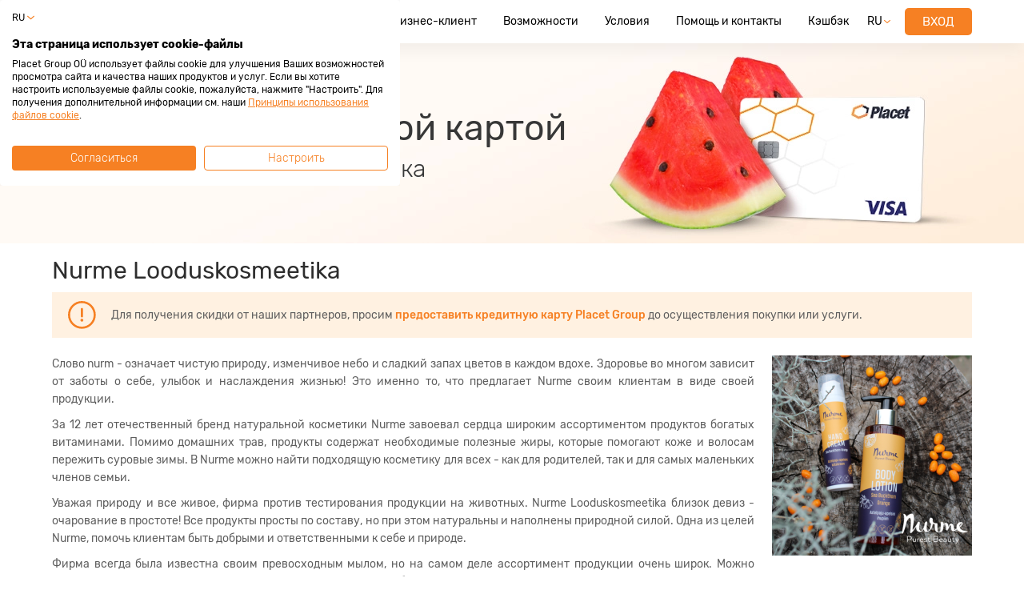

--- FILE ---
content_type: text/html; charset=UTF-8
request_url: https://smsraha.ee/ru/kreditnaja-karta-skidki-partnerov/nurme-looduskosmeetika
body_size: 20858
content:
<!DOCTYPE html>
<html lang="ru">
<head>

        
<link rel="icon" href="/favicon.ico?ts=1595316122" type="image/x-icon">
<link rel="apple-touch-icon" href="/img/apple-touch-icon.png?ts=1717647853" />
<title id="meta.title.default">Nurme Looduskosmeetika | Скидки с кредитной картой | Smsraha.ee</title>
<meta http-equiv="Content-Type" content="text/html; charset=UTF-8">
<meta name="format-detection" content="telephone=no">
<meta name="description" content="При оплате кредитной картой Placet Group в Nurme Looduskosmeetika действуют скидки. Ознакомься с предложениями на сайте и экономь с кредитной картой Placet!" id="meta.description.default">


<meta name="language" content="ru" />
<meta name="viewport" content="width=device-width, initial-scale=1, viewport-fit=cover, user-scalable=no">


<!-- Chrome, Firefox OS and Opera -->
<meta name="theme-color" content="#f68023">
<!-- Windows Phone -->
<meta name="msapplication-navbutton-color" content="#f68023">
<!-- iOS Safari -->
<meta name="apple-mobile-web-app-capable" content="yes" />
<meta name="apple-mobile-web-app-status-bar-style" content="black-transcluent" />

  <base href="https://smsraha.ee/" />





  <meta property="og:image" content="https://smsraha.ee/img/logo/logo-dark.png?ts=1637234419" />

  
  <link rel="apple-touch-icon" sizes="180x180" href="/apple-touch-icon.png?ts=1717647853">
  <link rel="icon" type="image/png" sizes="32x32" href="/favicon-32x32.png?ts=1595316122">
  <link rel="icon" type="image/png" sizes="192x192" href="/img/android-chrome/android-chrome-192x192.png?ts=1695192858">
  <link rel="icon" type="image/png" sizes="16x16" href="/favicon-16x16.png?ts=1595316122">
  <link rel="manifest" href="/site.webmanifest?ts=1695192858">
  <link rel="mask-icon" href="/safari-pinned-tab.svg?ts=1595316122" color="#f68023">

  
  <meta name="apple-mobile-web-app-title" content="smsraha.ee">
  <meta name="apple-mobile-web-app-status-bar-style" content="black-translucent">
  <meta name="application-name" content="smsraha.ee">
  <meta name="msapplication-TileImage" content="/mstile-144x144.png?ts=1595316122">
  <meta name="msapplication-TileColor" content="#f68023">
  <meta name="theme-color" content="#fdf8f1">
  <meta name="facebook-domain-verification" content="jl4sm8dooun2qz7o0z9fns51x2l2cm" />

      
  <link rel="preload" href="/fonts/rubik/rubik-300.cyrillic.woff2" as="font" type="font/woff2" crossorigin="anonymous">
  <link rel="preload" href="/fonts/rubik/rubik-regular.cyrillic.woff2" as="font" type="font/woff2" crossorigin="anonymous">
  <link rel="preload" href="/fonts/rubik/rubik-500.cyrillic.woff2" as="font" type="font/woff2" crossorigin="anonymous">
  <link rel="preload" href="/fonts/rubik/rubik-700.cyrillic.woff2" as="font" type="font/woff2" crossorigin="anonymous">
<link rel="stylesheet" href="/css/default.min.css?ts=1768965989" type="text/css">
  
  
  <script>
  window.dataLayer = window.dataLayer || [];
  function gtag(){dataLayer.push(arguments);}

  gtag('consent', 'default', {
    'ad_storage': 'denied',
    'ad_user_data': 'denied',
    'ad_personalization': 'denied',
    'analytics_storage': 'denied', // performance (analytics)
    'functionality_storage': 'denied', // functionality
    'personalization_storage': 'denied', // functionality
    'security_storage': 'granted', // necessary
    'wait_for_update': 500,
  });
  gtag('set', 'ads_data_redaction', true);
</script>  

  <!-- Google Tag Manager -->
  <script>(function(w,d,s,l,i){w[l]=w[l]||[];w[l].push({'gtm.start':
          new Date().getTime(),event:'gtm.js'});var f=d.getElementsByTagName(s)[0],
        j=d.createElement(s),dl=l!='dataLayer'?'&l='+l:'';j.async=true;j.src=
        'https://www.googletagmanager.com/gtm.js?id='+i+dl;f.parentNode.insertBefore(j,f);
    })(window,document,'script','dataLayer', 'GTM-K9LPHV84');</script>
  <!-- End Google Tag Manager -->


    
  

<script>
  if ( !window._common ) {
    window._common = {};
  }

  window._common.cookieConf = {
    needCookieControl: true,
    hideCookieConsent: false,
    canChangeCookieConsent: false
  };
</script>
  <script type="text/javascript">
  if ( !window._common ) {
    window._common = {};
  }

  window._common = Object.assign( _common, {
        locale: 'ru',
    project: 'placetgroup',
    brandName: 'smsraha.ee',
    brandId: '2',
    baseUrl: "",     chatToken: 'd41d8cd98f00b204e9800998ecf8427e',
    currencySymbol: "€",
    isSecure:  true ,
    stand: "prod",
    i18n: {       chatMsgDefault: "Напишите вопрос...",
      'feedback.form.title.support_chat': "Просим Вас оценить качество обслуживания!",
      'feedback.form.title.loan_application': "Просим Вас оценить удобство пользования сервисом!",
      'feedback.form.title.loan_payment': "Просим Вас оценить удобство пользования сервисом!",
      chatMsgAnswerphone: "К сожалению все операторы заняты. Пожалуйста введите свой email и мы ответим Вам при первой возможности.",
      'error.internal': "Внутренняя ошибка сервера",
      yearShort: "г.",
      error: "Ошибка",
      loading: "Загружается..."
    },
    data: {
      user: null,
      loanInfo: {},
    },     urls: {        chatUrl: '//notice.placetgroup.com:443/ws',
      ajaxPaymentGraph: 'https://smsraha.ee/ajax/payment-graph'
    },
    hiddenChat: false
  } );

  
  </script>


</head>
<body class="b-smsraha-ee  no-auth no-auth--pb ">

<!-- Google Tag Manager (noscript) -->
<noscript><iframe src="https://www.googletagmanager.com/ns.html?id=GTM-K9LPHV84"
height="0" width="0" style="display:none;visibility:hidden"></iframe></noscript>
<!-- End Google Tag Manager (noscript) -->
<div class="fullsite-wrapper">
  <svg style="height: 0; width: 0; position: absolute;">
  <symbol id="icon-check">
    <path d="M0.418526 9.84924L5.01472 5.25305L10.6716 10.9099L20.9246 0.656856L25.1673 4.8995L10.318 19.7487L0.418526 9.84924Z" />
  </symbol>
</svg>
  <svg style="visibility: hidden; width: 0; height: 0; position: absolute;">
    <symbol id="icon-modal-close">
      <path d="M284.286 256.002L506.143 34.144c7.811-7.811 7.811-20.475 0-28.285-7.811-7.81-20.475-7.811-28.285 0L256 227.717 34.143 5.859c-7.811-7.811-20.475-7.811-28.285 0-7.81 7.811-7.811 20.475 0 28.285l221.857 221.857L5.858 477.859c-7.811 7.811-7.811 20.475 0 28.285a19.938 19.938 0 0014.143 5.857 19.94 19.94 0 0014.143-5.857L256 284.287l221.857 221.857c3.905 3.905 9.024 5.857 14.143 5.857s10.237-1.952 14.143-5.857c7.811-7.811 7.811-20.475 0-28.285L284.286 256.002z"/>
    </symbol>
  </svg>
    

  


    <header >
    <div class="header-navbar">
  <div class="container header-navbar__container">
    <div class="header-navbar__logo-block">
                  <a href="https://smsraha.ee/ru" class="header-navbar__logo" title="smsraha.ee"></a>
    </div>
    <div class="header-navbar__center-block">
                              <a href="https://smsraha.ee/ru" class="header-navbar__navigation-link header-navbar__navigation-link--center-block">
        Частный клиент
      </a>
                    <a href="https://smsraha.ee/ru/biznes-klient/biznes-kredit" class="header-navbar__navigation-link header-navbar__navigation-link--center-block">
        Бизнес-клиент
      </a>
                    <a href="https://smsraha.ee/ru/vozmozhnosti" class="header-navbar__navigation-link header-navbar__navigation-link--center-block">
        Возможности
      </a>
                    <a href="https://smsraha.ee/ru/usloviya-polucheniya-kredita" class="header-navbar__navigation-link header-navbar__navigation-link--center-block">
        Условия
      </a>
                    <a href="https://smsraha.ee/ru/kontakty-i-pomosh" class="header-navbar__navigation-link header-navbar__navigation-link--center-block">
        Помощь и контакты
      </a>
                    <a href="https://smsraha.ee/ru/kreditnaja-karta-skidki-partnerov" class="header-navbar__navigation-link header-navbar__navigation-link--center-block">
        Кэшбэк
      </a>
      
          </div>
    <div class="header-navbar__right-block">
              <div class="header-navbar__lang-select">
          <span class="header-navbar__lang-select-current"> RU </span>
          <div class="header-navbar__lang-select-block">
                                                                                                          <a class="header-navbar__lang-select-block-item" href="https://smsraha.ee/krediitkaardi-partnerite-soodustused/nurme-looduskosmeetika">ET</a>
                                                                                                                                                  <a class="header-navbar__lang-select-block-item" href="https://smsraha.ee/en/credit-card-partners-offers/nurme-looduskosmeetika">EN</a>
                                    </div>
          <svg class="header-navbar__lang-select-icon-arrow" viewBox="0 0 40 20" xmlns="http://www.w3.org/2000/svg">
            <path d="M19.9727 19.9766C19.2468 19.9841 18.5427 19.7286 17.9906 19.2574L0.791628 4.18708C0.535544 3.97644 0.329295 3.71167 0.187694 3.41187C0.0460938 3.11207 -0.0273438 2.78464 -0.0273438 2.45309C-0.0273437 2.12154 0.0460938 1.79412 0.187694 1.49432C0.329295 1.19451 0.535544 0.929806 0.791628 0.719162C1.3494 0.245119 2.0576 -0.0152071 2.78965 -0.0152071C3.52171 -0.0152071 4.22991 0.245119 4.78768 0.719162L19.9727 14.0555L35.1576 0.711176C35.7154 0.237133 36.4236 -0.0231934 37.1557 -0.0231934C37.8877 -0.0231934 38.5959 0.237133 39.1537 0.711176C39.4098 0.921819 39.616 1.18653 39.7576 1.48633C39.8992 1.78613 39.9727 2.11356 39.9727 2.44511C39.9727 2.77666 39.8992 3.10408 39.7576 3.40388C39.616 3.70369 39.4098 3.96845 39.1537 4.1791L21.9707 19.2495C21.4156 19.7272 20.705 19.9857 19.9727 19.9766V19.9766Z" fill="currentColor"/>
          </svg>
        </div>
      
                        <a href="https://smsraha.ee/jump" class="header-navbar__action button-new button-new--brand-type-1">
            Вход
          </a>
                  </div>
  </div>
</div>

          <div class="hat-slider js-hat-slider">

          
    
    
    <div class="hat-slider__slide-wrap is-active js-hat-slider-item"
          >
      <div class="hat-slide hat-partners hat-slide--text-dark">

        
        <div class="container ">
          <div class="hat-slide__text">
            <span class="hat-slide__h1 hat-slide__anim-delay">За покупками с Белой картой</span>
            <small class="hat-slide__h2 hat-slide__anim-delay">Зарабатывай всегда 2% кэшбэка</small>

            
          </div>

          
        </div>
      </div>
    </div>
  
</div>

    
  </header>

    <svg style="width: 0; height: 0; position: absolute;">
  <symbol id="icon-notice-cross" viewBox="0 0 7 7" xmlns="http://www.w3.org/2000/svg">
    <path opacity="0.2" d="M6.77894 5.71896L4.55795 3.49797L6.77894 1.27696C6.85096 1.20798 6.90847 1.12533 6.94812 1.03383C6.98776 0.942327 7.00873 0.843836 7.00981 0.744123C7.01088 0.64441 6.99204 0.545485 6.95437 0.453153C6.91671 0.360821 6.86099 0.276945 6.79048 0.206434C6.71997 0.135922 6.63609 0.0802029 6.54376 0.0425392C6.45143 0.00487553 6.3525 -0.0139704 6.25279 -0.012896C6.15308 -0.0118215 6.05459 0.00915074 5.96309 0.0487953C5.87159 0.0884399 5.78891 0.145955 5.71994 0.21797L3.49894 2.44397L1.27794 0.222974C1.20896 0.15096 1.1263 0.0934295 1.0348 0.0537849C0.943304 0.0141404 0.844812 -0.00683188 0.7451 -0.00790634C0.645387 -0.00898081 0.546462 0.00986515 0.45413 0.0475288C0.361798 0.0851925 0.277922 0.140927 0.20741 0.211439C0.136899 0.28195 0.0811795 0.365826 0.0435158 0.458158C0.00585209 0.55049 -0.0129939 0.649415 -0.0119194 0.749128C-0.0108449 0.848841 0.0101273 0.947332 0.0497719 1.03883C0.0894165 1.13033 0.146931 1.21299 0.218946 1.28196L2.44494 3.49896L0.223951 5.71997C0.151936 5.78894 0.0944061 5.8716 0.0547615 5.9631C0.0151169 6.0546 -0.00585531 6.15309 -0.00692978 6.25281C-0.00800424 6.35252 0.0108417 6.45144 0.0485054 6.54378C0.0861691 6.63611 0.141904 6.72 0.212415 6.79051C0.282927 6.86102 0.366803 6.91674 0.459135 6.9544C0.551467 6.99207 0.650392 7.01091 0.750105 7.00984C0.849817 7.00877 0.948309 6.98779 1.03981 6.94815C1.13131 6.9085 1.21397 6.85099 1.28294 6.77897L3.50395 4.55797L5.72494 6.77897C5.79392 6.85099 5.87658 6.9085 5.96808 6.94815C6.05958 6.98779 6.15807 7.00877 6.25778 7.00984C6.35749 7.01091 6.45642 6.99207 6.54875 6.9544C6.64108 6.91674 6.72497 6.86102 6.79548 6.79051C6.866 6.72 6.92172 6.63611 6.95938 6.54378C6.99704 6.45144 7.01589 6.35252 7.01481 6.25281C7.01374 6.15309 6.99277 6.0546 6.95312 5.9631C6.91348 5.8716 6.85596 5.78894 6.78395 5.71997L6.77894 5.71896Z" fill="#070A16"/>
  </symbol>

  <symbol id="icon-notice-success" viewBox="0 0 27 27" xmlns="http://www.w3.org/2000/svg">
    <path d="M3.96404 22.993C6.32496 25.3484 9.47831 26.7404 12.8096 26.8976C16.1408 27.0549 19.4113 25.9661 21.9836 23.8436C24.5559 21.721 26.2457 18.7168 26.7237 15.4163C27.2018 12.1157 26.4338 8.75547 24.5695 5.99031C22.7051 3.22515 19.878 1.25322 16.639 0.458824C13.4001 -0.335572 9.98136 0.104483 7.04916 1.69323C4.11696 3.28197 1.88136 5.90558 0.778038 9.05273C-0.32528 12.1999 -0.217261 15.6451 1.08104 18.717C1.75632 20.3154 2.73542 21.7676 3.96404 22.993V22.993ZM13.478 1.98697C15.7507 1.98697 17.9724 2.66091 19.8621 3.92355C21.7518 5.1862 23.2246 6.98085 24.0943 9.08055C24.9641 11.1803 25.1916 13.4907 24.7482 15.7198C24.3049 17.9488 23.2105 19.9963 21.6034 21.6033C19.9964 23.2104 17.9489 24.3048 15.7198 24.7482C13.4908 25.1916 11.1803 24.964 9.08063 24.0943C6.98092 23.2245 5.18627 21.7517 3.92363 19.862C2.66098 17.9723 1.98704 15.7507 1.98704 13.478C1.98704 10.4304 3.1977 7.50759 5.35268 5.35261C7.50766 3.19763 10.4304 1.98697 13.478 1.98697V1.98697Z" fill="currentColor"/>
    <path d="M13.4781 26.957C10.3669 26.9575 7.35134 25.882 4.94274 23.9128C2.53414 21.9436 0.880782 19.2019 0.263055 16.1527C-0.354672 13.1035 0.101259 9.93448 1.55353 7.1831C3.0058 4.43172 5.365 2.26732 8.23105 1.05698C11.5253 -0.334612 15.2374 -0.360569 18.5508 0.984817C21.8642 2.3302 24.5075 4.93672 25.8991 8.23098C27.2906 11.5252 27.3166 15.2374 25.9712 18.5508C24.6258 21.8642 22.0193 24.5074 18.7251 25.899C17.065 26.6009 15.2804 26.9608 13.4781 26.957ZM13.4781 0.045979C10.3793 0.0480162 7.37643 1.12111 4.9782 3.0835C2.57996 5.04588 0.933763 7.77692 0.318439 10.814C-0.296886 13.8511 0.156496 17.0075 1.60179 19.7486C3.04708 22.4897 5.39543 24.647 8.24905 25.855C11.5319 27.2419 15.2313 27.268 18.5333 25.9274C21.8354 24.5868 24.4696 21.9893 25.8566 18.7065C27.2435 15.4236 27.2695 11.7243 25.9289 8.42223C24.5883 5.12018 21.9909 2.48593 18.7081 1.09898C17.0533 0.399643 15.2745 0.0414914 13.4781 0.045979V0.045979ZM13.4781 24.993C11.2008 24.9929 8.97465 24.3176 7.0812 23.0523C5.18775 21.7871 3.71201 19.9888 2.84061 17.8848C1.9692 15.7809 1.74127 13.4658 2.18564 11.2323C2.63 8.99876 3.7267 6.94718 5.33705 5.33698C6.40404 4.25798 7.67379 3.40054 9.07329 2.81396C10.4728 2.22737 11.9744 1.92321 13.4919 1.91896C15.0094 1.91472 16.5127 2.21047 17.9154 2.78922C19.3182 3.36796 20.5927 4.21828 21.6657 5.29129C22.7387 6.3643 23.5891 7.63883 24.1678 9.04159C24.7466 10.4444 25.0423 11.9477 25.0381 13.4651C25.0338 14.9826 24.7297 16.4842 24.1431 17.8837C23.5565 19.2832 22.699 20.553 21.6201 21.62C20.5533 22.6925 19.2844 23.5427 17.8868 24.1215C16.4892 24.7003 14.9907 24.9962 13.4781 24.992V24.993ZM13.4781 2.01098C11.2099 2.01102 8.99274 2.68363 7.10688 3.94375C5.22101 5.20387 3.75116 6.99491 2.88319 9.09039C2.01522 11.1859 1.78812 13.4917 2.2306 15.7162C2.67308 17.9408 3.76526 19.9842 5.36905 21.588C7.51983 23.7388 10.4369 24.947 13.4786 24.947C16.5202 24.947 19.4373 23.7388 21.5881 21.588C23.7388 19.4372 24.9471 16.5201 24.9471 13.4785C24.9471 10.4368 23.7388 7.51975 21.5881 5.36898C20.5255 4.30061 19.2616 3.45363 17.8695 2.87705C16.4775 2.30047 14.9848 2.00576 13.4781 2.00998V2.01098Z" fill="currentColor"/>
    <path d="M10.4991 18.377C10.5903 18.4682 10.6986 18.5406 10.8178 18.59C10.9369 18.6393 11.0646 18.6647 11.1936 18.6647C11.3226 18.6647 11.4503 18.6393 11.5695 18.59C11.6887 18.5406 11.7969 18.4682 11.8881 18.377L20.2971 9.96799C20.4813 9.78379 20.5848 9.53397 20.5848 9.27348C20.5848 9.013 20.4813 8.76319 20.2971 8.57899C20.1129 8.3948 19.8631 8.29132 19.6026 8.29132C19.3421 8.29132 19.0923 8.3948 18.9081 8.57899L11.1941 16.293L8.04814 13.147C7.86395 12.9628 7.61413 12.8593 7.35364 12.8593C7.09315 12.8593 6.84333 12.9628 6.65913 13.147C6.47494 13.3312 6.37146 13.581 6.37146 13.8415C6.37146 14.102 6.47494 14.3518 6.65913 14.536L10.4991 18.377Z" fill="currentColor"/>
    <path d="M11.1931 18.688C11.061 18.6884 10.9302 18.6626 10.8082 18.6121C10.6862 18.5617 10.5753 18.4875 10.4821 18.394L6.64209 14.554C6.5457 14.4614 6.46875 14.3505 6.41575 14.2278C6.36274 14.105 6.33476 13.973 6.33342 13.8393C6.33209 13.7057 6.35743 13.5731 6.40796 13.4493C6.4585 13.3256 6.5332 13.2131 6.62772 13.1186C6.72224 13.0241 6.83467 12.9494 6.95842 12.8989C7.08217 12.8483 7.21476 12.823 7.34842 12.8243C7.48209 12.8257 7.61414 12.8536 7.73685 12.9067C7.85957 12.9597 7.97048 13.0366 8.06308 13.133L11.1931 16.263L18.8931 8.56299C18.9857 8.4666 19.0966 8.38965 19.2193 8.33664C19.342 8.28364 19.4741 8.25566 19.6078 8.25432C19.7414 8.25299 19.874 8.27833 19.9978 8.32886C20.1215 8.3794 20.2339 8.45411 20.3285 8.54863C20.423 8.64315 20.4977 8.75557 20.5482 8.87932C20.5988 9.00307 20.6241 9.13566 20.6228 9.26932C20.6214 9.40299 20.5934 9.53505 20.5404 9.65777C20.4874 9.78048 20.4105 9.89139 20.3141 9.984L11.9051 18.393C11.8118 18.4868 11.7009 18.5612 11.5786 18.6118C11.4564 18.6625 11.3254 18.6884 11.1931 18.688V18.688ZM7.35309 12.888C7.16325 12.8878 6.97763 12.944 6.81975 13.0495C6.66187 13.1549 6.53883 13.3048 6.46622 13.4802C6.39362 13.6556 6.3747 13.8486 6.41189 14.0348C6.44907 14.221 6.54067 14.3919 6.67508 14.526L10.5151 18.366C10.6042 18.4552 10.7099 18.5259 10.8263 18.5742C10.9428 18.6224 11.0676 18.6473 11.1936 18.6473C11.3196 18.6473 11.4444 18.6224 11.5608 18.5742C11.6773 18.5259 11.783 18.4552 11.8721 18.366L20.2811 9.95699C20.461 9.77704 20.5621 9.53298 20.5621 9.27849C20.5621 9.02401 20.461 8.77994 20.2811 8.6C20.1011 8.42005 19.8571 8.31894 19.6026 8.31894C19.3481 8.31894 19.104 8.42005 18.9241 8.6L11.1941 16.33L8.03209 13.168C7.94348 13.0778 7.8378 13.0062 7.72123 12.9573C7.60465 12.9083 7.47952 12.8831 7.35309 12.883V12.888Z" fill="currentColor"/>
  </symbol>

  <symbol id="icon-notice-error"  viewBox="0 0 27 27" xmlns="http://www.w3.org/2000/svg">
    <path d="M13.5 2.43314e-06C10.83 2.43314e-06 8.21987 0.791763 5.9998 2.27517C3.77974 3.75856 2.04942 5.86697 1.02763 8.33377C0.0058495 10.8006 -0.261496 13.515 0.259405 16.1337C0.780306 18.7524 2.06605 21.1579 3.95407 23.046C5.84207 24.9339 8.24754 26.2197 10.8663 26.7406C13.485 27.2615 16.1995 26.9942 18.6662 25.9724C21.133 24.9505 23.2415 23.2202 24.7248 21.0002C26.2082 18.7801 27 16.17 27 13.5C27.0011 11.7268 26.6526 9.97089 25.9745 8.3325C25.2964 6.69413 24.3022 5.20549 23.0483 3.95169C21.7945 2.69788 20.3059 1.70352 18.6675 1.02546C17.0292 0.347398 15.2731 -0.00106241 13.5 2.43314e-06ZM13.5 24.8913C11.2474 24.891 9.04546 24.2228 7.17259 22.9712C5.29973 21.7194 3.84006 19.9407 2.97815 17.8594C2.11625 15.7782 1.8908 13.4882 2.33033 11.2789C2.76985 9.06963 3.85461 7.04027 5.44744 5.44743C7.04028 3.85461 9.06965 2.76985 11.279 2.33033C13.4883 1.89079 15.7783 2.11624 17.8594 2.97815C19.9407 3.84006 21.7196 5.29973 22.9712 7.17258C24.2228 9.04545 24.891 11.2474 24.8913 13.5C24.8922 14.9962 24.5982 16.4778 24.0259 17.8603C23.4538 19.2427 22.6148 20.4989 21.5568 21.5568C20.4989 22.6148 19.2428 23.4538 17.8604 24.0259C16.4778 24.5982 14.9962 24.8922 13.5 24.8913Z" fill="#FF5151"/>
    <path d="M18.6307 16.978L15.1539 13.4992L18.6307 10.0204C18.7434 9.91236 18.8334 9.78289 18.8955 9.63957C18.9575 9.49625 18.9904 9.34199 18.992 9.18581C18.9937 9.02963 18.9643 8.87467 18.9052 8.73005C18.8462 8.58543 18.759 8.45405 18.6487 8.34361C18.5383 8.23317 18.407 8.14589 18.2625 8.0869C18.118 8.0279 17.963 7.99839 17.8069 8.00007C17.6509 8.00176 17.4967 8.0346 17.3534 8.09669C17.2102 8.1588 17.0809 8.24888 16.9729 8.36168L13.496 11.8483L10.0192 8.36952C9.91126 8.25673 9.78186 8.16661 9.63863 8.10451C9.49539 8.04242 9.34121 8.00956 9.18512 8.00788C9.02902 8.00621 8.87417 8.03572 8.72963 8.09472C8.5851 8.15371 8.45379 8.241 8.34341 8.35146C8.23303 8.4619 8.14581 8.59327 8.08684 8.73788C8.02789 8.88252 7.99838 9.03746 8.00007 9.19364C8.00174 9.34983 8.03457 9.5041 8.09664 9.64742C8.15869 9.79074 8.24874 9.92021 8.36146 10.0282L11.8461 13.5008L8.3693 16.9795C8.25656 17.0876 8.1665 17.2171 8.10445 17.3605C8.04238 17.5038 8.00956 17.6581 8.00788 17.8142C8.00619 17.9704 8.0357 18.1253 8.09465 18.27C8.15362 18.4146 8.24086 18.546 8.35124 18.6564C8.46162 18.7669 8.59292 18.8541 8.73746 18.9132C8.882 18.972 9.03686 19.0017 9.19295 18.9999C9.34904 18.9982 9.50323 18.9655 9.64647 18.9033C9.78969 18.8413 9.91909 18.7512 10.0271 18.6384L13.5039 15.1595L16.9807 18.6384C17.0887 18.7512 17.218 18.8413 17.3613 18.9033C17.5045 18.9655 17.6587 18.9982 17.8148 18.9999C17.9708 19.0017 18.1258 18.972 18.2703 18.9132C18.4148 18.8541 18.5461 18.7669 18.6565 18.6564C18.7668 18.546 18.8542 18.4146 18.9131 18.27C18.9721 18.1253 19.0015 17.9704 18.9999 17.8142C18.9982 17.6581 18.9653 17.5038 18.9034 17.3605C18.8412 17.2171 18.7512 17.0876 18.6385 16.9795L18.6307 16.978Z" fill="#FF5151"/>
  </symbol>

  <symbol id="icon-notice-info"  viewBox="0 0 27 27" xmlns="http://www.w3.org/2000/svg">
    <path d="M13.5 0C10.83 0 8.21987 0.791761 5.99981 2.27516C3.77974 3.75856 2.04942 5.86697 1.02763 8.33377C0.00584932 10.8006 -0.261496 13.515 0.259405 16.1337C0.780305 18.7525 2.06606 21.1579 3.95406 23.0459C5.84207 24.9339 8.24754 26.2197 10.8663 26.7406C13.485 27.2615 16.1994 26.9942 18.6662 25.9724C21.133 24.9506 23.2414 23.2203 24.7248 21.0002C26.2082 18.7801 27 16.17 27 13.5C26.9959 9.92083 25.5723 6.48942 23.0414 3.95856C20.5106 1.4277 17.0792 0.00407329 13.5 0V0ZM13.5 24.8241C11.2602 24.8241 9.07076 24.16 7.20844 22.9157C5.34612 21.6714 3.89461 19.9028 3.03746 17.8335C2.18032 15.7642 1.95603 13.4873 2.39298 11.2905C2.82992 9.09379 3.90846 7.07597 5.49222 5.49221C7.07597 3.90846 9.0938 2.82991 11.2905 2.39297C13.4873 1.95603 15.7642 2.18031 17.8335 3.03746C19.9028 3.8946 21.6714 5.34611 22.9157 7.20843C24.16 9.07075 24.8241 11.2602 24.8241 13.5C24.8206 16.5023 23.6265 19.3806 21.5035 21.5035C19.3806 23.6265 16.5023 24.8206 13.5 24.8241V24.8241Z" fill="#2D619D"/>
    <path d="M13.5546 8.30762C13.3383 8.30756 13.127 8.37163 12.9471 8.49171C12.7673 8.61179 12.6272 8.7825 12.5444 8.98224C12.4616 9.18198 12.4399 9.40179 12.482 9.61386C12.5241 9.82594 12.6282 10.0208 12.7811 10.1737C12.9339 10.3266 13.1287 10.4308 13.3407 10.473C13.5528 10.5153 13.7726 10.4937 13.9724 10.411C14.1722 10.3283 14.343 10.1882 14.4631 10.0084C14.5833 9.82869 14.6475 9.61734 14.6475 9.40112C14.6472 9.11128 14.532 8.8334 14.3271 8.6284C14.1222 8.42341 13.8444 8.30805 13.5546 8.30762V8.30762ZM13.5546 12.1335C13.3372 12.1336 13.1287 12.22 12.975 12.3737C12.8213 12.5274 12.7349 12.7359 12.7348 12.9532V17.8724C12.7387 18.0872 12.8268 18.292 12.9802 18.4425C13.1335 18.5931 13.3398 18.6775 13.5547 18.6775C13.7696 18.6775 13.9759 18.5931 14.1292 18.4425C14.2826 18.292 14.3707 18.0872 14.3746 17.8724V12.9532C14.3745 12.7358 14.2881 12.5273 14.1343 12.3736C13.9805 12.2199 13.772 12.1335 13.5546 12.1335V12.1335Z" fill="#2D619D"/>
  </symbol>

  <symbol id="icon-notice-warning"  viewBox="0 0 27 27" xmlns="http://www.w3.org/2000/svg">
    <path d="M13.5 0C10.83 0 8.21987 0.791761 5.99981 2.27516C3.77974 3.75856 2.04941 5.86697 1.02763 8.33377C0.00584935 10.8006 -0.261496 13.515 0.259405 16.1337C0.780305 18.7525 2.06606 21.1579 3.95406 23.0459C5.84207 24.9339 8.24754 26.2197 10.8663 26.7406C13.485 27.2615 16.1994 26.9942 18.6662 25.9724C21.133 24.9506 23.2414 23.2203 24.7248 21.0002C26.2082 18.7801 27 16.17 27 13.5C26.9965 9.92066 25.573 6.48893 23.0421 3.95795C20.5111 1.42697 17.0793 0.00352332 13.5 0V0ZM13.5 25.1368C11.1985 25.1368 8.94859 24.4543 7.03493 23.1757C5.12126 21.897 3.62974 20.0796 2.74898 17.9532C1.86821 15.8269 1.63776 13.4871 2.08677 11.2298C2.53578 8.97244 3.64408 6.89896 5.27152 5.27152C6.89896 3.64408 8.97245 2.53578 11.2298 2.08677C13.4871 1.63776 15.8269 1.86821 17.9532 2.74897C20.0796 3.62973 21.897 5.12126 23.1757 7.03492C24.4543 8.94859 25.1368 11.1985 25.1368 13.5C25.1333 16.5852 23.9062 19.543 21.7246 21.7246C19.543 23.9062 16.5852 25.1333 13.5 25.1368Z" fill="#F68938"/>
    <path d="M13.9046 7.46597H13.1061C12.4407 7.46597 12.3768 7.87055 12.4247 8.61582L12.6909 13.9392C12.7201 14.4715 12.8452 14.932 13.4894 14.932C14.1335 14.932 14.2506 14.4821 14.2879 13.9392L14.554 8.61582C14.6046 7.87055 14.5727 7.46597 13.9046 7.46597Z" fill="#F68938"/>
    <path d="M13.7049 17.3621H13.3083C12.7201 17.3621 12.4406 17.6575 12.4406 18.2458V18.6503C12.4406 19.2386 12.7068 19.534 13.3083 19.534H13.7129C14.3012 19.534 14.5806 19.2386 14.5806 18.6503V18.2458C14.5726 17.6575 14.2932 17.3621 13.7049 17.3621Z" fill="#F68938"/>
  </symbol>

  <symbol id="icon-modal-cross"  viewBox="0 0 25 25" fill="none">
    <path fill="currentColor" d="m1.515 0 23.484 23.485L23.484 25-.001 1.515z"/><path fill="currentColor" d="M25 1.515 1.516 25 0 23.484 23.485 0z"/>
  </symbol>

  <symbol id="icon-pdf" viewBox="0 0 20 20" fill="none">
    <g clip-path="url(#pd)"><path d="M3.352 0v20h11.654L20 15V0H3.352Z" fill="#EFEEEE"/><path d="M14.972 14.972V20L20 14.972h-5.028Z" fill="#ABABAB"/><path d="M9.982 20h5.028v-5.028L9.982 20Z" fill="#DEDEDD"/><path d="M0 4.989v5.866h13.407V4.989H0Z" fill="#CB5641"/><path d="M3.194 6.13c.16-.004.319.028.465.094.117.057.22.14.3.244.078.102.134.22.166.344.033.129.05.262.05.395.003.165-.025.329-.083.483a.866.866 0 0 1-.231.336.957.957 0 0 1-.36.2 1.6 1.6 0 0 1-.467.066h-.387v1.433h-.72v-3.59l1.267-.004Zm-.221 1.627a.477.477 0 0 0 .349-.132.549.549 0 0 0 .133-.407.636.636 0 0 0-.116-.412.477.477 0 0 0-.387-.141h-.3v1.092h.32ZM6.261 6.13a1.3 1.3 0 0 1 .61.124c.15.08.276.202.358.352.092.171.15.358.173.551.032.238.047.478.045.718a5.11 5.11 0 0 1-.057.822 1.575 1.575 0 0 1-.2.576.866.866 0 0 1-.377.337c-.19.08-.394.118-.6.111H5.078v-3.59l1.183-.001Zm-.14 3.058a.622.622 0 0 0 .306-.065.448.448 0 0 0 .184-.216 1.22 1.22 0 0 0 .09-.4c.015-.163.023-.368.023-.613 0-.2-.008-.384-.02-.539a1.327 1.327 0 0 0-.083-.385.474.474 0 0 0-.187-.23.61.61 0 0 0-.329-.079h-.307V9.19l.322-.002ZM10.434 6.13v.594H9.152v.845h1.207v.593H9.152V9.72h-.724V6.13h2.006Z" fill="#fff"/></g><defs><clipPath id="pd"><path fill="#fff" d="M0 0h20v20H0z"/></clipPath></defs>
  </symbol>
</svg>
  <svg style="visibility: hidden; width: 0; height: 0; position: absolute;">
  <symbol id="icon-notice-truck" viewBox="0 0 50 47" xmlns="http://www.w3.org/2000/svg">
    <path d="M35.0801 29.6289C42.8298 29.6289 49.1121 23.3466 49.1121 15.5969C49.1121 7.84728 42.8298 1.56494 35.0801 1.56494C27.3304 1.56494 21.0481 7.84728 21.0481 15.5969C21.0481 23.3466 27.3304 29.6289 35.0801 29.6289Z" fill="#FBEBD4"/>
    <path d="M18.7101 8.58093H13.2531Z" fill="black"/>
    <path d="M18.7101 8.58093H13.2531" stroke="#FF760E" stroke-width="2" stroke-miterlimit="10"/>
    <path d="M11.6941 8.58093H10.1351Z" fill="black"/>
    <path d="M11.6941 8.58093H10.1351" stroke="#FF760E" stroke-width="2" stroke-miterlimit="10"/>
    <path d="M8.57511 8.58093H7.01611Z" fill="black"/>
    <path d="M8.57511 8.58093H7.01611" stroke="#FF760E" stroke-width="2" stroke-miterlimit="10"/>
    <path d="M7.01603 4.68396H5.45703Z" fill="black"/>
    <path d="M7.01603 4.68396H5.45703" stroke="#FF760E" stroke-width="2" stroke-miterlimit="10"/>
    <path d="M3.89811 4.68396H2.33911Z" fill="black"/>
    <path d="M3.89811 4.68396H2.33911" stroke="#FF760E" stroke-width="2" stroke-miterlimit="10"/>
    <path fill="none" d="M30.402 4.68297H22.7382C22.561 4.27082 22.2702 3.91761 21.8998 3.66457C21.5293 3.41153 21.0945 3.26911 20.6461 3.25397C20.3583 3.24704 20.0718 3.29524 19.8021 3.39597C19.5397 2.69231 19.0688 2.08551 18.4523 1.65665C17.8358 1.22778 17.1032 0.99729 16.3522 0.995972C15.4015 1.07509 14.5095 1.48843 13.8346 2.16264C13.1597 2.83685 12.7453 3.72835 12.6652 4.67897H8.57507" stroke="#FF760E" stroke-width="2" stroke-miterlimit="10"/>
    <path fill="none" d="M49.1131 8.58093H46.0272C45.726 8.10369 45.3007 7.71724 44.7969 7.46291C44.2932 7.20857 43.7299 7.0959 43.1671 7.13693C42.8908 6.63924 42.4894 6.22233 42.0025 5.92749C41.5156 5.63265 40.9602 5.4701 40.3912 5.45593C39.5599 5.47569 38.7667 5.80854 38.1702 6.38794C37.5738 6.96733 37.218 7.75055 37.1741 8.58093H29.6241" stroke="#FF760E" stroke-width="2" stroke-miterlimit="10"/>
    <path d="M28.0641 8.58093H26.5051Z" fill="black"/>
    <path d="M28.0641 8.58093H26.5051" stroke="#FF760E" stroke-width="2" stroke-miterlimit="10"/>
    <path d="M24.9461 8.58093H23.3871Z" fill="black"/>
    <path d="M24.9461 8.58093H23.3871" stroke="#FF760E" stroke-width="2" stroke-miterlimit="10"/>
    <path d="M6.23596 46H14.8109Z" fill="black"/>
    <path d="M6.23596 46H14.8109" stroke="#BCC0C4" stroke-width="2" stroke-miterlimit="10"/>
    <path d="M17.9301 46H26.5051Z" fill="black"/>
    <path d="M17.9301 46H26.5051" stroke="#BCC0C4" stroke-width="2" stroke-miterlimit="10"/>
    <path d="M29.623 46H38.198Z" fill="black"/>
    <path d="M29.623 46H38.198" stroke="#BCC0C4" stroke-width="2" stroke-miterlimit="10"/>
    <path d="M41.316 46H49.891Z" fill="black"/>
    <path d="M41.316 46H49.891" stroke="#BCC0C4" stroke-width="2" stroke-miterlimit="10"/>
    <path d="M4.67692 46H3.11792Z" fill="black"/>
    <path d="M4.67692 46H3.11792" stroke="#BCC0C4" stroke-width="2" stroke-miterlimit="10"/>
    <path d="M1.559 46H0Z" fill="black"/>
    <path d="M1.559 46H0" stroke="#BCC0C4" stroke-width="2" stroke-miterlimit="10"/>
    <path d="M45.9941 28.8549L42.1941 24.0789C41.977 23.8616 41.7191 23.6892 41.4353 23.5717C41.1515 23.4541 40.8472 23.3937 40.54 23.3939H35.083V37.4259H46.1511C46.4378 37.4262 46.7217 37.37 46.9866 37.2605C47.2515 37.151 47.492 36.9904 47.6948 36.7879C47.8976 36.5853 48.0586 36.3448 48.1685 36.0801C48.2783 35.8153 48.3351 35.5315 48.3352 35.2449V31.1899C48.3352 30.8828 48.2745 30.5787 48.1567 30.295C48.039 30.0113 47.8666 29.7536 47.6492 29.5367C47.4317 29.3198 47.1734 29.1479 46.8894 29.0309C46.6054 28.914 46.3013 28.8541 45.9941 28.8549Z" fill="#FFAF74" stroke="#FF760E" stroke-width="2" stroke-miterlimit="10"/>
    <path d="M38.198 30.409H42.0979L42.877 29.629L40.5381 26.511H38.199L38.198 30.409Z" fill="white" stroke="#FF760E" stroke-width="2" stroke-miterlimit="10"/>
    <path d="M43.6631 37.422C43.6658 38.04 43.4849 38.645 43.1435 39.1603C42.8022 39.6755 42.3156 40.0778 41.7453 40.3163C41.1751 40.5547 40.5469 40.6186 39.9404 40.4997C39.3339 40.3808 38.7764 40.0846 38.3384 39.6485C37.9003 39.2125 37.6016 38.6562 37.48 38.0502C37.3584 37.4442 37.4194 36.8158 37.6553 36.2445C37.8911 35.6732 38.2912 35.1848 38.8049 34.8411C39.3186 34.4974 39.9229 34.314 40.541 34.314C40.9501 34.3131 41.3553 34.3927 41.7336 34.5484C42.1119 34.7041 42.4557 34.9328 42.7456 35.2214C43.0355 35.51 43.2657 35.8529 43.4231 36.2304C43.5805 36.608 43.6622 37.0129 43.6631 37.422Z" fill="#FBEBD4" stroke="#FF760E" stroke-width="2" stroke-miterlimit="10"/>
    <path d="M10.134 29.6289V15.5969H35.0801V37.4249H10.134V31.9679" fill="white" stroke="#FF760E" stroke-width="2" stroke-miterlimit="10"/>
    <path d="M20.2761 37.422C20.2789 38.04 20.0979 38.645 19.7566 39.1603C19.4152 39.6755 18.9286 40.0778 18.3584 40.3163C17.7882 40.5547 17.16 40.6186 16.5535 40.4997C15.9469 40.3808 15.3894 40.0846 14.9514 39.6485C14.5134 39.2125 14.2146 38.6562 14.093 38.0502C13.9714 37.4442 14.0324 36.8158 14.2683 36.2445C14.5042 35.6732 14.9042 35.1848 15.418 34.8411C15.9317 34.4974 16.536 34.314 17.154 34.314C17.5631 34.3131 17.9684 34.3927 18.3467 34.5484C18.7249 34.7041 19.0687 34.9328 19.3586 35.2214C19.6485 35.51 19.8787 35.8529 20.0361 36.2304C20.1935 36.608 20.2752 37.0129 20.2761 37.422Z" fill="#FBEBD4" stroke="#FF760E" stroke-width="2" stroke-miterlimit="10"/>
    <path d="M10.1339 18.7159H6.23596Z" fill="black"/>
    <path d="M10.1339 18.7159H6.23596" stroke="#FF760E" stroke-width="2" stroke-miterlimit="10"/>
    <path d="M7.016 24.173H0Z" fill="black"/>
    <path d="M7.016 24.173H0" stroke="#FF760E" stroke-width="2" stroke-miterlimit="10"/>
    <path d="M3.11792 18.7159H4.67692Z" fill="black"/>
    <path d="M3.11792 18.7159H4.67692" stroke="#FF760E" stroke-width="2" stroke-miterlimit="10"/>
    <path d="M10.914 29.6299H0Z" fill="black"/>
    <path d="M10.914 29.6299H0" stroke="#FF760E" stroke-width="2" stroke-miterlimit="10"/>
  </symbol>
</svg>
  <div class="body container  ">

    <main class="  page-container_position_center ">

                


    
  
  
                    


<div id="notice">
    
    
  
    
  
    
  
    
  </div>
  
  


      
        <svg style="visibility: hidden; width: 0; height: 0; position: absolute;">
    <symbol id="icon-info">
      <path d="M3 19.83C3 10.536 10.539 3 19.84 3s16.84 7.536 16.84 16.83c0 9.294-7.539 16.83-16.84 16.83S3 29.124 3 19.83zM19.84 0C8.883 0 0 8.877 0 19.83c0 10.953 8.883 19.83 19.84 19.83s19.84-8.877 19.84-19.83C39.68 8.877 30.797 0 19.84 0zm1.927 28.17a2.07 2.07 0 00.153-.8 2.071 2.071 0 00-2.08-2.08 2.08 2.08 0 00-2.08 2.08 2.08 2.08 0 002.08 2.09 2.07 2.07 0 001.927-1.29zm-3.37-17.267c-.08.189-.119.392-.117.597l.05 10.43a1.61 1.61 0 001.56 1.54A1.519 1.519 0 0021 23a1.469 1.469 0 00.4-1.06V11.5a1.57 1.57 0 00-2.158-1.445c-.19.08-.36.197-.502.345a1.51 1.51 0 00-.343.503z" />
    </symbol>
  </svg>

  <div class="partner-page">

          <h2 class="partner-page__title">
        Nurme Looduskosmeetika
      </h2>

      <p class="notice">
        <svg class="notice__icon" viewBox="0 0 40 40" width="35" height="35">
          <use xlink:href="#icon-info" />
        </svg>

        <strong class="notice__message">
          Для получения скидки от наших партнеров, просим <span>предоставить кредитную карту Placet Group</span> до осуществления покупки или услуги.
        </strong>
      </p>

      <div class="partner-page__body">
        <div class="partner-page__main">
          <p style="text-align: justify;">Слово nurm - означает чистую природу, изменчивое небо и сладкий запах цветов в каждом вдохе. Здоровье во многом зависит от заботы о себе, улыбок и наслаждения жизнью! Это именно то, что предлагает Nurme своим клиентам в виде своей продукции.</p>
<p style="text-align: justify;">За 12 лет отечественный бренд натуральной косметики Nurme завоевал сердца широким ассортиментом продуктов богатых витаминами. Помимо домашних трав, продукты содержат необходимые полезные жиры, которые помогают коже и волосам пережить суровые зимы. В Nurme можно найти подходящую косметику для всех - как для родителей, так и для самых маленьких членов семьи.</p>
<p style="text-align: justify;">Уважая природу и все живое, фирма против тестирования продукции на животных. Nurme Looduskosmeetika близок девиз - очарование в простоте! Все продукты просты по составу, но при этом натуральны и наполнены природной силой. Одна из целей Nurme, помочь клиентам быть добрыми и ответственными к себе и природе.</p>
<p style="text-align: justify;">Фирма всегда была известна своим превосходным мылом, но на самом деле ассортимент продукции очень широк. Можно найти подходящий уход за лицом, телом и даже волосами. Особое внимание уделяется продукции по уходу за руками, а также продукции для малышей.</p>
<p style="text-align: justify;">Используя код скидки (доступен в самообслуживании) получишь -15% со всех товаров по полной цене.</p>
        </div>

        <div class="partner-page__aside">
          <picture class="partner-page__picture">
            <source srcset="https://media.placetgroup.com/company_partner/607/012/997/8aa/256/d5c/1a7/9e5.page_2x.png">
            <img src="https://media.placetgroup.com/company_partner/607/012/997/8aa/256/d5c/1a7/9e5.page.png" alt="Nurme Looduskosmeetika" />
          </picture>

          <p class="partner-page__sale">
            Скидка
            <b>-15%</b>
          </p>

          <p>
                          <a href="https://nurme.eu/" rel="nofollow">
                https://nurme.eu/
              </a>
                      </p>
        </div>
      </div>

      <hr>

      <p>
        <a href="https://smsraha.ee/ru/kreditnaja-karta-skidki-partnerov">
          Посмотреть другие скидки
        </a>
      </p>

      <br>

      <ul class="partners__list">
                
                                                  <li>
              <a class="partner" href="https://smsraha.ee/ru/kreditnaja-karta-skidki-partnerov/viiking-spaa-hotell">
                <picture class="partner__image">
                  <source srcset="https://media.placetgroup.com/company_partner/60d/c0e/e01/3ae/b85/31b/17e/7f3.partner_2x.jpg">
                  <img src="https://media.placetgroup.com/company_partner/60d/c0e/e01/3ae/b85/31b/17e/7f3.partner.jpg" alt="Viiking Spaa Hotell" />
                </picture>

                <p class="partner__title">
                  Viiking Spaa Hotell
                </p>

                <div class="partner__description">
                  <p>Скидка до -15%</p>
                </div>

                <p class="partner__percent">
                  <b>
                    -15%
                  </b>
                </p>
              </a>
            </li>
          
                                                  <li>
              <a class="partner" href="https://smsraha.ee/ru/kreditnaja-karta-skidki-partnerov/grand-bazaar">
                <picture class="partner__image">
                  <source srcset="https://media.placetgroup.com/company_partner/5ff/ed3/d23/45e/194/df0/135/e08.partner_2x.jpg">
                  <img src="https://media.placetgroup.com/company_partner/5ff/ed3/d23/45e/194/df0/135/e08.partner.jpg" alt="Grand Bazaar" />
                </picture>

                <p class="partner__title">
                  Grand Bazaar
                </p>

                <div class="partner__description">
                  <p>Все продукты -5%</p>
                </div>

                <p class="partner__percent">
                  <b>
                    -5%
                  </b>
                </p>
              </a>
            </li>
          
                                                  <li>
              <a class="partner" href="https://smsraha.ee/ru/kreditnaja-karta-skidki-partnerov/petmarket">
                <picture class="partner__image">
                  <source srcset="https://media.placetgroup.com/company_partner/601/bdd/4b0/597/0e2/fa9/272/354.partner_2x.jpg">
                  <img src="https://media.placetgroup.com/company_partner/601/bdd/4b0/597/0e2/fa9/272/354.partner.jpg" alt="PetMarket" />
                </picture>

                <p class="partner__title">
                  PetMarket
                </p>

                <div class="partner__description">
                  <p>Все необходимое для твоего питомца -10%</p>
                </div>

                <p class="partner__percent">
                  <b>
                    -10%
                  </b>
                </p>
              </a>
            </li>
          
                                                  <li>
              <a class="partner" href="https://smsraha.ee/ru/kreditnaja-karta-skidki-partnerov/himicheskaya-chistka-i-stirka-belya">
                <picture class="partner__image">
                  <source srcset="https://media.placetgroup.com/company_partner/5ff/edb/c3d/9eb/8c5/876/7af/033.partner_2x.jpg">
                  <img src="https://media.placetgroup.com/company_partner/5ff/edb/c3d/9eb/8c5/876/7af/033.partner.jpg" alt="Химическая чистка и стирка белья" />
                </picture>

                <p class="partner__title">
                  Химическая чистка и стирка белья
                </p>

                <div class="partner__description">
                  <p>Все услуги -10%</p>
                </div>

                <p class="partner__percent">
                  <b>
                    -10%
                  </b>
                </p>
              </a>
            </li>
          
                                                  <li>
              <a class="partner" href="https://smsraha.ee/ru/kreditnaja-karta-skidki-partnerov/zaiqa-restoran">
                <picture class="partner__image">
                  <source srcset="https://media.placetgroup.com/company_partner/5ff/ed4/37f/235/b63/1af/15d/71e.partner_2x.jpg">
                  <img src="https://media.placetgroup.com/company_partner/5ff/ed4/37f/235/b63/1af/15d/71e.partner.jpg" alt="Zaiqa restoran" />
                </picture>

                <p class="partner__title">
                  Zaiqa restoran
                </p>

                <div class="partner__description">
                  <p>Гриль- и карри меню -15%</p>
                </div>

                <p class="partner__percent">
                  <b>
                    -15%
                  </b>
                </p>
              </a>
            </li>
          
              </ul>
    
  </div>
    </main>
  </div>


  
          <footer class="footer footer--plg">
  <div class="footer__wrapper container">
    <ul class="footer__list">
      <li class="footer__item footer__item--wide">
        <div class="footer-item">
          <div class="footer-item__contacts">
            <div class="footer-item__contacts-top">
              <div class="footer-item__contacts-top-item">
                <h3 class="footer-item__title">Частный клиент</h3>
                <nav class="footer-item__nav">
                  <ul class="footer-item__nav-list">
                    <li class="footer-item__nav-item">
                      <a href="mailto:info@placet.ee">info@placet.ee
                    </li>
                    <li class="footer-item__nav-item">
                      <a href="tel:003726630110">+372 663 0110</a>
                    </li>
                    <li class="footer-item__nav-item footer-item__nav-item--no-br">
                      Пн-Пт: 8:00-20:00
                    </li>
                  </ul>
                </nav>
              </div>
              <div class="footer-item__contacts-top-item">
                <h3 class="footer-item__title">Бизнес-клиент</h3>
                <nav class="footer-item__nav">
                  <ul class="footer-item__nav-list">
                    <li class="footer-item__nav-item">
                      <a href="mailto:ari@placet.ee">ari@placet.ee
                    </li>
                    <li class="footer-item__nav-item">
                      <a href="tel:+372 663 0112">+372 663 0112</a>
                    </li>
                    <li class="footer-item__nav-item footer-item__nav-item--no-br">
                      Пн-Пт: 9:00-18:00
                    </li>
                  </ul>
                </nav>
              </div>
            </div>
            <div class="footer-item__contacts-bottom">
              <p>Выдача кредитов круглосуточно</p>
              <p>
                Ahtri tn 6, Tallinn
                <br>
                Обслуживание клиентов в офисе проводится по предварительной договорённости
              </p>
            </div>
          </div>
        </div>
      </li>

              <li class="footer__item footer__item--wide">
          <h3 class="footer-item__title">Информация плательщику</h3>
          <nav class="footer-item__nav">
            <ul class="footer-item__nav-list">
              <li class="footer-item__nav-item footer-item__nav-item--no-br">
                <span>Получатель:</span>
                <span class="footer-item__nav-item-grey">Placet Group OÜ</span>
              </li>

                                                <li class="footer-item__nav-item footer-item__nav-item--no-br">
                    <span>COOP Pank:</span>
                    <span class="footer-item__nav-item-grey">EE874204278606351211</span>
                  </li>
                                                                <li class="footer-item__nav-item footer-item__nav-item--no-br">
                    <span>Paysera:</span>
                    <span class="footer-item__nav-item-grey">LT963500010001917159</span>
                  </li>
                              
              <li class="footer-item__nav-item">
                <a class="footer-item__link" href="https://smsraha.ee/ru/oplata-kredita">
                  Подробнее
                </a>
              </li>

                              <li class="footer-item__nav-item footer-item__nav-item--padding-top">
                  <div class="footer-item__badges">
                    <ul class="badges badges--in-footer">
                      <li class="badges__item badges__item--ios">
                        <a href="https://apps.apple.com/ru/app/placet-group/id1490554056" target="_blank" rel="nofollow">
                          <img height="35" src="/img/icons/appstore-ru.svg?ts=1661313418" alt="App Store">
                        </a>
                      </li>
                      <li class="badges__item badges__item--android">
                        <a href="https://play.google.com/store/apps/details?id=com.group.placet" target="_blank" rel="nofollow">
                          <img height="35" src="/img/icons/gplay-ru.svg?ts=1661313418" alt="Google Play">
                        </a>
                      </li>
                    </ul>
                  </div>
                </li>
              
            </ul>
          </nav>
        </li>
      
      <li class="footer__item">
        <h3 class="footer-item__title">Все кредиты</h3>
        <nav class="footer-item__nav">
          <ul class="footer-item__nav-list">

                          <li class="footer-item__nav-item">
                <a class="footer-item__link footer-item__link--like-text" href="https://smsraha.ee/ru/potrebitelskiy-kredit">
                  Потребительский кредит
                </a>
              </li>
                          <li class="footer-item__nav-item">
                <a class="footer-item__link footer-item__link--like-text" href="https://smsraha.ee/ru/refinansirovanie">
                  Рефинансирование
                </a>
              </li>
                          <li class="footer-item__nav-item">
                <a class="footer-item__link footer-item__link--like-text" href="https://smsraha.ee/ru/biznes-klient/biznes-kredit">
                  Бизнес-кредит
                </a>
              </li>
                          <li class="footer-item__nav-item">
                <a class="footer-item__link footer-item__link--like-text" href="https://smsraha.ee/ru/ipotechnyy-kredit">
                  Ипотечный заём
                </a>
              </li>
                          <li class="footer-item__nav-item">
                <a class="footer-item__link footer-item__link--like-text" href="https://smsraha.ee/ru/kredit-pod-zalog-nedvizhimosti">
                  Кредит под залог
                </a>
              </li>
                          <li class="footer-item__nav-item">
                <a class="footer-item__link footer-item__link--like-text" href="https://smsraha.ee/ru/bystryj-kredit">
                  Быстрый кредит
                </a>
              </li>
                          <li class="footer-item__nav-item">
                <a class="footer-item__link footer-item__link--like-text" href="https://smsraha.ee/ru/malyj-kredit">
                  Малый кредит
                </a>
              </li>
                          <li class="footer-item__nav-item">
                <a class="footer-item__link footer-item__link--like-text" href="https://smsraha.ee/ru/sms-kredit">
                  СМС кредит
                </a>
              </li>
            
          </ul>
        </nav>
      </li>
      <li class="footer__item">
        <h3 class="footer-item__title">Партнёры</h3>
        <nav class="footer-item__nav">
          <ul class="footer-item__nav-list">

                          <li class="footer-item__nav-item">
                                  <a class="footer-item__link footer-item__link--like-text" href="http://erahoius.ee" target="_blank" rel="nofollow">
                    Срочные вклады
                  </a>
                              </li>
                          <li class="footer-item__nav-item">
                                  <a class="footer-item__link footer-item__link--like-text" href="https://wallester.com" target="_blank" rel="nofollow">
                    White-label &amp; card issuing
                  </a>
                              </li>
                          <li class="footer-item__nav-item">
                                  <a class="footer-item__link footer-item__link--like-text" href="https://smsraha.ee/ru/sposoby-oplaty-applepay-i-googlepay">
                    Платёжные решения
                  </a>
                              </li>
            
          </ul>
        </nav>
      </li>
    </ul>

    
  </div>
  <div class="footer__copyright">
    <div class="container">
      &copy; www.smsraha.ee 2010-2026
    </div>
  </div>
</footer>

    
    <div class="expense-modal__background js-expense-background"></div>
    <!-- modal window content -->
    <div class="payment_schedule_modal modal-window">
      <div class="content">
        <div class="modal-window-header">
          <div class="h2">График платежей по кредиту</div>
          <div class="close-block"><span class="close close-modal">X</span></div>
        </div>
        <section id="graph_modal">
        </section>
      </div>
    </div>
    <div class="incomplete_data_refin_pdf_link modal-window">
  <div class="content">
    <div class="modal-window-header">
      <div class="h2">
        Ошибка
      </div>
      <div class="close-block"><span class="close close-modal">X</span></div>
    </div>
    <section>
      Для создания документа, пожалуйста, заполните все поля ходатайства
    </section>
  </div>
</div>
    <!-- end of modal window content -->

    
  
  
      

  
    


  
        
<div class="cookie is-active js-cookie-consent-short-modal" style="display: none;">
  <div class="cookie__background"></div>
  <div class="cookie__inner">
    <div class="cookie__wrap">
      <button class="cookie__close  js-modal-close" type="button"></button>

              <div class="cookie__lang">
          <div class="cookie__lang-select">
            <div class="cookie__lang-current">RU</div>
            <div class="cookie__lang-arrow">
              <svg viewBox="0 0 40 20" xmlns="http://www.w3.org/2000/svg">
                <path d="M19.9727 19.9766C19.2468 19.9841 18.5427 19.7286 17.9906 19.2574L0.791628 4.18708C0.535544 3.97644 0.329295 3.71167 0.187694 3.41187C0.0460938 3.11207 -0.0273438 2.78464 -0.0273438 2.45309C-0.0273437 2.12154 0.0460938 1.79412 0.187694 1.49432C0.329295 1.19451 0.535544 0.929806 0.791628 0.719162C1.3494 0.245119 2.0576 -0.0152071 2.78965 -0.0152071C3.52171 -0.0152071 4.22991 0.245119 4.78768 0.719162L19.9727 14.0555L35.1576 0.711176C35.7154 0.237133 36.4236 -0.0231934 37.1557 -0.0231934C37.8877 -0.0231934 38.5959 0.237133 39.1537 0.711176C39.4098 0.921819 39.616 1.18653 39.7576 1.48633C39.8992 1.78613 39.9727 2.11356 39.9727 2.44511C39.9727 2.77666 39.8992 3.10408 39.7576 3.40388C39.616 3.70369 39.4098 3.96845 39.1537 4.1791L21.9707 19.2495C21.4156 19.7272 20.705 19.9857 19.9727 19.9766V19.9766Z" fill="currentColor"/>
              </svg>
            </div>
            <div class="cookie__lang-list">
                              
                                                                        
                  <a class="cookie__lang-item" href="https://smsraha.ee/krediitkaardi-partnerite-soodustused/nurme-looduskosmeetika">ET</a>
                                                                            
                                                                        
                  <a class="cookie__lang-item" href="https://smsraha.ee/en/credit-card-partners-offers/nurme-looduskosmeetika">EN</a>
                                          </div>
          </div>
        </div>
      
          <div class="cookie__short">
      <div class="cookie__title">Эта страница использует cookie-файлы</div>
      <div class="cookie__info">
        <div class="cookie__description">
          Placet Group OÜ использует файлы cookie для улучшения Ваших возможностей просмотра сайта и качества наших продуктов и услуг. Если вы хотите настроить используемые файлы cookie, пожалуйста, нажмите "Настроить". Для получения дополнительной информации см. наши <a href="https://smsraha.ee/ru/usloviya-polucheniya-kredita#cookie_block">Принципы использования файлов cookie</a>.
        </div>
      </div>
      <div class="cookie__actions">
        <div>
          <button class="cookie__action js-confirm-all" data-testid="cookie-confirm-all-button" type="button">Согласиться</button>
        </div>
        <div>
          <button class="cookie__action cookie__action--white js-select-ext" type="button">Настроить</button>
        </div>
      </div>
    </div>
  
    </div>
  </div>
</div>  
        
<div class="cookie is-active js-cookie-consent-ext-modal" style="display: none;">
  <div class="cookie__background"></div>
  <div class="cookie__inner">
    <div class="cookie__wrap">
      <button class="cookie__close is-active js-modal-close" type="button"></button>

              <div class="cookie__lang">
          <div class="cookie__lang-select">
            <div class="cookie__lang-current">RU</div>
            <div class="cookie__lang-arrow">
              <svg viewBox="0 0 40 20" xmlns="http://www.w3.org/2000/svg">
                <path d="M19.9727 19.9766C19.2468 19.9841 18.5427 19.7286 17.9906 19.2574L0.791628 4.18708C0.535544 3.97644 0.329295 3.71167 0.187694 3.41187C0.0460938 3.11207 -0.0273438 2.78464 -0.0273438 2.45309C-0.0273437 2.12154 0.0460938 1.79412 0.187694 1.49432C0.329295 1.19451 0.535544 0.929806 0.791628 0.719162C1.3494 0.245119 2.0576 -0.0152071 2.78965 -0.0152071C3.52171 -0.0152071 4.22991 0.245119 4.78768 0.719162L19.9727 14.0555L35.1576 0.711176C35.7154 0.237133 36.4236 -0.0231934 37.1557 -0.0231934C37.8877 -0.0231934 38.5959 0.237133 39.1537 0.711176C39.4098 0.921819 39.616 1.18653 39.7576 1.48633C39.8992 1.78613 39.9727 2.11356 39.9727 2.44511C39.9727 2.77666 39.8992 3.10408 39.7576 3.40388C39.616 3.70369 39.4098 3.96845 39.1537 4.1791L21.9707 19.2495C21.4156 19.7272 20.705 19.9857 19.9727 19.9766V19.9766Z" fill="currentColor"/>
              </svg>
            </div>
            <div class="cookie__lang-list">
                              
                                                                        
                  <a class="cookie__lang-item" href="https://smsraha.ee/krediitkaardi-partnerite-soodustused/nurme-looduskosmeetika">ET</a>
                                                                            
                                                                        
                  <a class="cookie__lang-item" href="https://smsraha.ee/en/credit-card-partners-offers/nurme-looduskosmeetika">EN</a>
                                          </div>
          </div>
        </div>
      
              <div class="cookie__extend">
      <div
          class="cookie__title cookie__title--large-mb">Настройки конфиденциальности</div>
      <div class="cookie__info cookie__info--large-mb">
        <div class="cookie__description">
          Настроить используемые файлы cookie можете ниже:
        </div>
      </div>
      <div class="cookie__tabs-wrap">
        <ul class="cookie__tabs">
          <li class="cookie__tab">
            <div class="cookie-tab js-cookie-tab">
              <div class="cookie-tab__front">
                <div class="cookie-tab__top">
                  <div
                      class="cookie-tab__title js-cookie-tab-arrow">Необходимые</div>
                  <div class="cookie-tab__arrow js-cookie-tab-arrow"></div>
                </div>
                <div class="cookie-tab__bottom">
                  <div class="cookie-tab__description cookie-tab__description--c-grey">
                    Эти файлы cookie необходимы для нормальной работы нашего веб-сайта и не могут быть отключены в нашей системе.
                  </div>
                  <div class="cookie-tab__switch">
                                        <input disabled class="visually-hidden" type="checkbox" id="consent-necessary" checked>
                    <label for="consent-necessary">
                      <span></span>
                    </label>
                  </div>
                </div>
              </div>
              <div class="cookie-tab__back">
                <div class="cookie-tab__description">
                  Обычно эти файлы cookie устанавливаются вашими действиями в ваших запросах на наши услуги. Примерами этих действий являются вход в систему, заполнение форм или установка настроек конфиденциальности. Ваш браузер может заблокировать эти файлы cookie, но некоторые части нашего веб-сайта могут работать некорректно, если они заблокированы.
                </div>
              </div>
            </div>
          </li>
          <li class="cookie__tab">
            <div class="cookie-tab js-cookie-tab">
              <div class="cookie-tab__front">
                <div class="cookie-tab__top">
                  <div
                      class="cookie-tab__title js-cookie-tab-arrow">Аналитические</div>
                  <div class="cookie-tab__arrow js-cookie-tab-arrow"></div>
                </div>
                <div class="cookie-tab__bottom">
                  <div class="cookie-tab__description cookie-tab__description--c-grey">
                    Мы используем эти файлы cookie для предоставления статистической информации о нашей странице
                  </div>
                  <div class="cookie-tab__switch">
                                        <input class="visually-hidden" type="checkbox" id="consent-performance" >
                    <label for="consent-performance">
                      <span></span>
                    </label>
                  </div>
                </div>
              </div>
              <div class="cookie-tab__back">
                <div class="cookie-tab__description">
                  Такие действия, как подсчет посещений страниц, скорость загрузки страниц, показатель отказов и технологии, используемые для доступа к нашему сайту, включены в эту категорию.
                </div>
              </div>
            </div>
          </li>
          <li class="cookie__tab">
            <div class="cookie-tab js-cookie-tab">
              <div class="cookie-tab__front">
                <div class="cookie-tab__top">
                  <div
                      class="cookie-tab__title js-cookie-tab-arrow">Функциональные</div>
                  <div class="cookie-tab__arrow js-cookie-tab-arrow"></div>
                </div>
                <div class="cookie-tab__bottom">
                  <div class="cookie-tab__description cookie-tab__description--c-grey">
                    Мы используем эти файлы cookie для улучшения функциональности и обеспечения возможности персонализации.
                  </div>
                  <div class="cookie-tab__switch">
                                        <input class="visually-hidden" type="checkbox" id="consent-functional" >
                    <label for="consent-functional">
                      <span></span>
                    </label>
                  </div>
                </div>
              </div>
              <div class="cookie-tab__back">
                <div class="cookie-tab__description">
                  Эти файлы cookie могут быть установлены нами или сторонними поставщиками услуг, чьи цифровые услуги мы добавили. Если вы не разрешите использование этих файлов cookie, некоторые из этих функций могут работать неправильно.
                </div>
              </div>
            </div>
          </li>
          <li class="cookie__tab">
            <div class="cookie-tab js-cookie-tab">
              <div class="cookie-tab__front">
                <div class="cookie-tab__top">
                  <div class="cookie-tab__title js-cookie-tab-arrow">Рекламные</div>
                  <div class="cookie-tab__arrow js-cookie-tab-arrow"></div>
                </div>
                <div class="cookie-tab__bottom">
                  <div class="cookie-tab__description cookie-tab__description--c-grey">
                    Рекламные файлы cookie используются для того, чтобы быть в курсе ваших предпочтений относительно наших услуг. Данные собираются с целью персонализации рекламы и измерения эффективности рекламных кампаний. Данные могут быть переданы компании Google LLC, более подробную информацию можно найти <a href="https://business.safety.google/privacy/" target="_blank" rel="nofollow">здесь</a>.
                  </div>
                  <div class="cookie-tab__switch">
                                        <input class="visually-hidden" type="checkbox" id="consent-advertising" >
                    <label for="consent-advertising">
                      <span></span>
                    </label>
                  </div>
                </div>
              </div>
              <div class="cookie-tab__back">
                <div class="cookie-tab__description">
                  Эти файлы cookie могут использоваться для создания базового профиля ваших интересов и показа вам релевантных объявлений на других веб-сайтах. Они идентифицируют ваш браузер и ваше устройство. Если вы решите запретить использование этих файлов cookie, вы не будете отслеживаться нашей целевой рекламой на других веб-сайтах.
                </div>
              </div>
            </div>
          </li>
        </ul>
      </div>
      <div class="cookie__actions">
        <div>
          <button class="cookie__action js-confirm-all"
                  type="button">
            Принять все
          </button>
        </div>
        <div>
          <button class="cookie__action js-confirm-custom"
                  type="button">
            Сохранить настройки
          </button>
        </div>
      </div>
    </div>
  
    </div>
  </div>
</div>
        
    
    
    
                            <div class="modal modal--theme-pay-later" data-modalEvent="out-viewport-top" data-modal="pay-later-first-new">
  
  
<div class="modal__main">
  <div class="modal__backdrop" data-modalBackdrop></div>
  <div class="modal__container" data-modalContainer>
    <button class="modal__close modal__close--white" type="button" data-modalClose>
      <svg width="15" height="5">
        <use xlink:href="#icon-modal-cross"></use>
      </svg>
    </button>
    <div class="modal__illustration">
      <picture>
        <source srcset="/img/popups/pay-later/pay-later.avif?ts=1744705110" type="image/avif">
        <source srcset="/img/popups/pay-later/pay-later.webp?ts=1719456040" type="image/webp">
        <img width="986" height="400" src="/img/popups/pay-later/pay-later.png?ts=1719456040" alt="Хочется отдохнуть?">
      </picture>
    </div>
    <div class="modal__content">
      <h1 class="modal__title">Хочется отдохнуть?</h1>
      <h2 class="modal__subtitle">Кредитный счёт<br>до 10 000 €<span>Плата за договор 0 €</span></h2>
      <div class="modal__actions">
        <a href="https://smsraha.ee/jump?utm_source=web_RUpopap_leto&amp;utm_medium=popap_webRU&amp;utm_campaign=konto_besplatno" class="modal__action">Проверить свой лимит</a>
      </div>
    </div>
  </div>
</div>
</div>
                  
    
    
    
      

</div>




<div id="feedback-app">
  <div id="feedback-rating" class="feedback-rating modal-window js-feedback-container">
  <div id="feedback-form" class="js-feedback-form">
    <div class="fbf-wrap">
      <div class="fbf-close close-modal js-close-modal">
        <span class="close"></span>
      </div>
      <div class="fbf-review js-fbf-review">
        <div class="fbf-ttl">
          <div class="feedback-form-title js-rating-title"></div>
        </div>
        <div class="fbf-desc">
          <div>5 - Классный, удобный, понятный</div>
          <div>3 - Как у всех</div>
          <div>1 - Мне не нравится</div>
        </div>
        <div class="fbf-star-holder js-fbf-star-holder">
          <div class="fbf-star js-fbf-star" data-action="1">
            <svg xmlns="http://www.w3.org/2000/svg" class="fbf-icon">
              <use xlink:href="#icon-fbf-star"></use>
            </svg>
            <div style="display: none;">
              <svg version="1.1" xmlns="http://www.w3.org/2000/svg">
                <symbol id="icon-fbf-star" viewBox="-187.8 387.3 23.4 22.3">
                  <path class="icon-fbf-star" d="M-169.6,408.6l-6.5-3.7l-6.5,3.7l1.5-7.3l-5.5-5l7.4-0.9l3.1-6.8l3.1,6.8l7.4,0.8l-5.5,5.1L-169.6,408.6z"></path>
                </symbol>
              </svg>
            </div>
          </div>
          <div class="fbf-star js-fbf-star" data-action="2">
            <svg xmlns="http://www.w3.org/2000/svg" class="fbf-icon">
              <use xlink:href="#icon-fbf-star"></use>
            </svg>
            <div style="display: none;">
              <svg version="1.1" xmlns="http://www.w3.org/2000/svg">
                <symbol id="icon-fbf-star" viewBox="-187.8 387.3 23.4 22.3">
                  <path class="icon-fbf-star" d="M-169.6,408.6l-6.5-3.7l-6.5,3.7l1.5-7.3l-5.5-5l7.4-0.9l3.1-6.8l3.1,6.8l7.4,0.8l-5.5,5.1L-169.6,408.6z"></path>
                </symbol>
              </svg>
            </div>
          </div>
          <div class="fbf-star js-fbf-star" data-action="3">
            <svg xmlns="http://www.w3.org/2000/svg" class="fbf-icon">
              <use xlink:href="#icon-fbf-star"></use>
            </svg>
            <div style="display: none;">
              <svg version="1.1" xmlns="http://www.w3.org/2000/svg">
                <symbol id="icon-fbf-star" viewBox="-187.8 387.3 23.4 22.3">
                  <path class="icon-fbf-star" d="M-169.6,408.6l-6.5-3.7l-6.5,3.7l1.5-7.3l-5.5-5l7.4-0.9l3.1-6.8l3.1,6.8l7.4,0.8l-5.5,5.1L-169.6,408.6z"></path>
                </symbol>
              </svg>
            </div>
          </div>
          <div class="fbf-star js-fbf-star" data-action="4">
            <svg xmlns="http://www.w3.org/2000/svg" class="fbf-icon">
              <use xlink:href="#icon-fbf-star"></use>
            </svg>
            <div style="display: none;">
              <svg version="1.1" xmlns="http://www.w3.org/2000/svg">
                <symbol id="icon-fbf-star" viewBox="-187.8 387.3 23.4 22.3">
                  <path class="icon-fbf-star" d="M-169.6,408.6l-6.5-3.7l-6.5,3.7l1.5-7.3l-5.5-5l7.4-0.9l3.1-6.8l3.1,6.8l7.4,0.8l-5.5,5.1L-169.6,408.6z"></path>
                </symbol>
              </svg>
            </div>
          </div>
          <div class="fbf-star js-fbf-star" data-action="5">
            <svg xmlns="http://www.w3.org/2000/svg" class="fbf-icon">
              <use xlink:href="#icon-fbf-star"></use>
            </svg>
            <div style="display: none;">
              <svg version="1.1" xmlns="http://www.w3.org/2000/svg">
                <symbol id="icon-fbf-star" viewBox="-187.8 387.3 23.4 22.3">
                  <path class="icon-fbf-star" d="M-169.6,408.6l-6.5-3.7l-6.5,3.7l1.5-7.3l-5.5-5l7.4-0.9l3.1-6.8l3.1,6.8l7.4,0.8l-5.5,5.1L-169.6,408.6z"></path>
                </symbol>
              </svg>
            </div>
          </div>
        </div>
        <div class="fbf-comment js-comment-block">
          <div class="fbf-comment-desc">
            Что на Ваш взгляд можно улучшить или поменять?
          </div>
          <textarea name="" id="" cols="30" rows="10" placeholder="Напишите ваш отзыв здесь" class="js-message-input"></textarea>
        </div>
        <div class="fbf-btn-holder">
          <a class="fbf-btn btn-success btn-small js-btn-next" disabled="disabled">
            Отправить
          </a>
        </div>
      </div>

      <div class="fbf-thank js-fbf-thank">
        <div class="fbf-thank-text">
          <div>
            Спасибо за помощь!
          </div>
          <div>
            Обратная связь от вас очень важна.
          </div>
        </div>
        <div class="fbf-btn-holder">
          <a class="fbf-btn btn-success btn-small js-btn-fbf-close">
            Закрыть
          </a>
        </div>
      </div>
    </div>
  </div>
</div>

<script>
  window.onload = function() {
    window.rating = new Rating();
    window.rating.init();
  }
</script>
</div>



      <script type="text/javascript" src="/js/libs.min.js?ts=1768965989"></script>
  
<script type="text/javascript">
  /* <![CDATA[ */
  var i18n_dict = {
  'год1': 'год',
  'года1': 'года',
  'лет1': 'лет',

  'месяц_4знака': 'мес',
  'месяца_4знака': 'мес',
  'месяцев_4знака': 'мес',

  'error.user_file.too_large': '\u0424\u0430\u0439\u043B\u0020\u0441\u043B\u0438\u0448\u043A\u043E\u043C\u0020\u0431\u043E\u043B\u044C\u0448\u043E\u0439'
};
  var lang_id = "ru";
  window.i18n.load( i18n_dict );
  /* ]]> */
</script>

<script type="text/javascript" src="/js/default.min.js?ts=1768965989"></script>



    <script type="text/javascript">
  if ( typeof UserTaskNotification != 'undefined' ) {
    var noticeConfig = {};
    noticeConfig[ UserTaskNotification.NeedIdentification ] = {
      description: 'Просим Вас пройти идентификацию личности.',
      button: 'Пройти идентификацию',
      url: 'https://smsraha.ee/ru/confirm-idenfy',
    };
    noticeConfig[ UserTaskNotification.FetchMtaDataAgreement ] = {
      description: 'Для проверки Вашей платежеспособности, просим дать свое согласие на получение данных из Налогово- таможенного департамента',
      button: 'Продолжить',
      url: 'https://smsraha.ee/ru/mta-agreement',
    };

        
    ( new UserTaskNotification( {
      isAuthenticated: !!_common.data.user,
      clarificationLoanId: _common.data.loanInfo.loanId || null,
      needBankStatement: false,
      needIdentification: false,
      needOfferApproval: false,
      needMtaAgreement: false,
      routeMarks: [],
      noticeConfig: noticeConfig,
      routeMarksWithoutNotice: ["identification","statement","offerApproval","applicationStartPage","fetchMtaDataAgreement"]
    } ) ).init();
  }
</script>
    


<form action="placet.ee" method="post" style="display: none" class="js-main-redirect-post-form">

</form>

</body>
</html>


--- FILE ---
content_type: text/css
request_url: https://smsraha.ee/css/default.min.css?ts=1768965989
body_size: 35856
content:
@charset "UTF-8";
/*! nouislider - 14.1.1 - 12/15/2019 */.noUi-target,.noUi-target *{-webkit-touch-callout:none;-webkit-tap-highlight-color:rgba(0,0,0,0);box-sizing:border-box;touch-action:none;-webkit-user-select:none;-moz-user-select:none;user-select:none}.noUi-target{position:relative}.noUi-base,.noUi-connects{height:100%;position:relative;width:100%;z-index:1}.noUi-connects{overflow:hidden;z-index:0}.noUi-connect,.noUi-origin{position:absolute;right:0;top:0;transform-origin:0 0;transform-style:flat;will-change:transform;z-index:1}.noUi-connect{height:100%;width:100%}.noUi-origin{height:10%;width:10%}.noUi-txt-dir-rtl.noUi-horizontal .noUi-origin{left:0;right:auto}.noUi-vertical .noUi-origin{width:0}.noUi-horizontal .noUi-origin{height:0}.noUi-handle{backface-visibility:hidden;position:absolute}.noUi-touch-area{height:100%;width:100%}.noUi-state-tap .noUi-connect,.noUi-state-tap .noUi-origin{transition:transform .3s}.noUi-state-drag *{cursor:inherit!important}.noUi-horizontal{height:18px}.noUi-horizontal .noUi-handle{height:28px;right:-17px;top:-6px;width:34px}.noUi-vertical{width:18px}.noUi-vertical .noUi-handle{height:34px;right:-6px;top:-17px;width:28px}.noUi-txt-dir-rtl.noUi-horizontal .noUi-handle{left:-17px;right:auto}.noUi-target{background:#fafafa;border:1px solid #d3d3d3;border-radius:4px;box-shadow:inset 0 1px 1px #f0f0f0,0 3px 6px -5px #bbb}.noUi-connects{border-radius:3px}.noUi-connect{background:#3fb8af}.noUi-draggable{cursor:ew-resize}.noUi-vertical .noUi-draggable{cursor:ns-resize}.noUi-handle{background:#fff;border:1px solid #d9d9d9;border-radius:3px;box-shadow:inset 0 0 1px #fff,inset 0 1px 7px #ebebeb,0 3px 6px -3px #bbb;cursor:default}.noUi-active{box-shadow:inset 0 0 1px #fff,inset 0 1px 7px #ddd,0 3px 6px -3px #bbb}.noUi-handle:after,.noUi-handle:before{background:#e8e7e6;content:"";display:block;height:14px;left:14px;position:absolute;top:6px;width:1px}.noUi-handle:after{left:17px}.noUi-vertical .noUi-handle:after,.noUi-vertical .noUi-handle:before{height:1px;left:6px;top:14px;width:14px}.noUi-vertical .noUi-handle:after{top:17px}[disabled] .noUi-connect{background:#b8b8b8}[disabled] .noUi-handle,[disabled].noUi-handle,[disabled].noUi-target{cursor:not-allowed}.noUi-pips,.noUi-pips *{box-sizing:border-box}.noUi-pips{color:#999;position:absolute}.noUi-value{position:absolute;text-align:center;white-space:nowrap}.noUi-value-sub{color:#ccc;font-size:10px}.noUi-marker{background:#ccc;position:absolute}.noUi-marker-large,.noUi-marker-sub{background:#aaa}.noUi-pips-horizontal{height:80px;left:0;padding:10px 0;top:100%;width:100%}.noUi-value-horizontal{transform:translate(-50%,50%)}.noUi-rtl .noUi-value-horizontal{transform:translate(50%,50%)}.noUi-marker-horizontal.noUi-marker{height:5px;margin-left:-1px;width:2px}.noUi-marker-horizontal.noUi-marker-sub{height:10px}.noUi-marker-horizontal.noUi-marker-large{height:15px}.noUi-pips-vertical{height:100%;left:100%;padding:0 10px;top:0}.noUi-value-vertical{padding-left:25px;transform:translateY(-50%)}.noUi-rtl .noUi-value-vertical{transform:translateY(50%)}.noUi-marker-vertical.noUi-marker{height:2px;margin-top:-1px;width:5px}.noUi-marker-vertical.noUi-marker-sub{width:10px}.noUi-marker-vertical.noUi-marker-large{width:15px}.noUi-tooltip{background:#fff;border:1px solid #d9d9d9;border-radius:3px;color:#000;display:block;padding:5px;position:absolute;text-align:center;white-space:nowrap}.noUi-horizontal .noUi-tooltip{bottom:120%;left:50%;transform:translate(-50%)}.noUi-vertical .noUi-tooltip{right:120%;top:50%;transform:translateY(-50%)}@font-face{font-display:swap;font-family:Roboto;font-style:normal;font-weight:400;src:local("Roboto Light"),url(../fonts/roboto/roboto-light.woff2) format("woff2"),url(../fonts/roboto/roboto-light.woff) format("woff")}@font-face{font-display:swap;font-family:Roboto;font-style:normal;font-weight:500;src:local("Roboto Regular"),url(../fonts/roboto/roboto-regular.woff2) format("woff2"),url(../fonts/roboto/roboto-regular.woff) format("woff")}@font-face{font-display:swap;font-family:Roboto;font-style:normal;font-weight:600;src:local("Roboto Medium"),url(../fonts/roboto/roboto-medium.woff2) format("woff2"),url(../fonts/roboto/roboto-medium.woff) format("woff")}@font-face{font-display:swap;font-family:Roboto;font-style:normal;font-weight:700;src:local("Roboto Bold"),url(../fonts/roboto/roboto-bold.woff2) format("woff2"),url(../fonts/roboto/roboto-bold.woff) format("woff")}@font-face{font-display:swap;font-family:Cuprum;font-style:normal;font-weight:400;src:local("Cuprum Regular"),url(../fonts/cuprum/cuprum-regular.woff2) format("woff2"),url(../fonts/cuprum/cuprum-regular.woff) format("woff")}@font-face{font-display:swap;font-family:Cuprum;font-style:normal;font-weight:700;src:local("Cuprum Bold"),url(../fonts/cuprum/cuprum-bold.woff2) format("woff2"),url(../fonts/cuprum/cuprum-bold.woff) format("woff")}@font-face{font-display:swap;font-family:PT Sans Caption;font-style:normal;font-weight:400;src:local("PT Sans Caption Regular"),url(../fonts/PTSans-Caption/PTSans-CaptionRegular.woff2) format("woff2"),url(../fonts/PTSans-Caption/PTSans-CaptionRegular.woff) format("woff")}@font-face{font-display:swap;font-family:PT Sans Caption;font-style:normal;font-weight:700;src:local("PT Sans Caption Bold"),url(../fonts/PTSans-Caption/PTSans-CaptionBold.woff2) format("woff2"),url(../fonts/PTSans-Caption/PTSans-CaptionBold.woff) format("woff")}@font-face{font-display:swap;font-family:Rubik;font-style:normal;font-weight:300;src:local("Rubik Light"),url(../fonts/rubik/rubik-300.latin.woff2) format("woff2"),url(../fonts/rubik/rubik-300.latin.woff) format("woff");unicode-range:u+00??,u+0131,u+0152-0153,u+02bb-02bc,u+02c6,u+02da,u+02dc,u+2000-206f,u+2074,u+20ac,u+2122,u+2191,u+2193,u+2212,u+2215,u+feff,u+fffd}@font-face{font-display:swap;font-family:Rubik;font-style:normal;font-weight:300;src:local("Rubik Light"),url(../fonts/rubik/rubik-300.latin-ext.woff2) format("woff2"),url(../fonts/rubik/rubik-300.latin-ext.woff) format("woff");unicode-range:u+0100-024f,u+0259,u+1e??,u+2020,u+20a0-20ab,u+20ad-20cf,u+2113,u+2c60-2c7f,u+a720-a7ff}@font-face{font-display:swap;font-family:Rubik;font-style:normal;font-weight:300;src:local("Rubik Light"),url(../fonts/rubik/rubik-300.cyrillic.woff2) format("woff2"),url(../fonts/rubik/rubik-300.cyrillic.woff) format("woff");unicode-range:u+0400-045f,u+0490-0491,u+04b0-04b1,u+2116}@font-face{font-display:swap;font-family:Rubik;font-style:normal;font-weight:300;src:local("Rubik Light"),url(../fonts/rubik/rubik-300.cyrillic-ext.woff2) format("woff2"),url(../fonts/rubik/rubik-300.cyrillic-ext.woff) format("woff");unicode-range:u+0460-052f,u+1c80-1c88,u+20b4,u+2de0-2dff,u+a640-a69f,u+fe2e-fe2f}@font-face{font-display:swap;font-family:Rubik;font-style:normal;font-weight:400;src:local("Rubik Regular"),url(../fonts/rubik/rubik-regular.latin.woff2) format("woff2"),url(../fonts/rubik/rubik-regular.latin.woff) format("woff");unicode-range:u+00??,u+0131,u+0152-0153,u+02bb-02bc,u+02c6,u+02da,u+02dc,u+2000-206f,u+2074,u+20ac,u+2122,u+2191,u+2193,u+2212,u+2215,u+feff,u+fffd}@font-face{font-display:swap;font-family:Rubik;font-style:normal;font-weight:400;src:local("Rubik Regular"),url(../fonts/rubik/rubik-regular.latin-ext.woff2) format("woff2"),url(../fonts/rubik/rubik-regular.latin-ext.woff) format("woff");unicode-range:u+0100-024f,u+0259,u+1e??,u+2020,u+20a0-20ab,u+20ad-20cf,u+2113,u+2c60-2c7f,u+a720-a7ff}@font-face{font-display:swap;font-family:Rubik;font-style:normal;font-weight:400;src:local("Rubik Regular"),url(../fonts/rubik/rubik-regular.cyrillic.woff2) format("woff2"),url(../fonts/rubik/rubik-regular.cyrillic.woff) format("woff");unicode-range:u+0400-045f,u+0490-0491,u+04b0-04b1,u+2116}@font-face{font-display:swap;font-family:Rubik;font-style:normal;font-weight:400;src:local("Rubik Regular"),url(../fonts/rubik/rubik-regular.cyrillic-ext.woff2) format("woff2"),url(../fonts/rubik/rubik-regular.cyrillic-ext.woff) format("woff");unicode-range:u+0460-052f,u+1c80-1c88,u+20b4,u+2de0-2dff,u+a640-a69f,u+fe2e-fe2f}@font-face{font-display:swap;font-family:Rubik;font-style:normal;font-weight:500;src:local("Rubik Medium"),url(../fonts/rubik/rubik-500.latin.woff2) format("woff2"),url(../fonts/rubik/rubik-500.latin.woff) format("woff");unicode-range:u+00??,u+0131,u+0152-0153,u+02bb-02bc,u+02c6,u+02da,u+02dc,u+2000-206f,u+2074,u+20ac,u+2122,u+2191,u+2193,u+2212,u+2215,u+feff,u+fffd}@font-face{font-display:swap;font-family:Rubik;font-style:normal;font-weight:500;src:local("Rubik Medium"),url(../fonts/rubik/rubik-500.latin-ext.woff2) format("woff2"),url(../fonts/rubik/rubik-500.latin-ext.woff) format("woff");unicode-range:u+0100-024f,u+0259,u+1e??,u+2020,u+20a0-20ab,u+20ad-20cf,u+2113,u+2c60-2c7f,u+a720-a7ff}@font-face{font-display:swap;font-family:Rubik;font-style:normal;font-weight:500;src:local("Rubik Medium"),url(../fonts/rubik/rubik-500.cyrillic.woff2) format("woff2"),url(../fonts/rubik/rubik-500.cyrillic.woff) format("woff");unicode-range:u+0400-045f,u+0490-0491,u+04b0-04b1,u+2116}@font-face{font-display:swap;font-family:Rubik;font-style:normal;font-weight:500;src:local("Rubik Medium"),url(../fonts/rubik/rubik-500.cyrillic-ext.woff2) format("woff2"),url(../fonts/rubik/rubik-500.cyrillic-ext.woff) format("woff");unicode-range:u+0460-052f,u+1c80-1c88,u+20b4,u+2de0-2dff,u+a640-a69f,u+fe2e-fe2f}@font-face{font-display:swap;font-family:Rubik;font-style:normal;font-weight:700;src:local("Rubik Bold"),url(../fonts/rubik/rubik-700.latin.woff2) format("woff2"),url(../fonts/rubik/rubik-700.latin.woff) format("woff");unicode-range:u+00??,u+0131,u+0152-0153,u+02bb-02bc,u+02c6,u+02da,u+02dc,u+2000-206f,u+2074,u+20ac,u+2122,u+2191,u+2193,u+2212,u+2215,u+feff,u+fffd}@font-face{font-display:swap;font-family:Rubik;font-style:normal;font-weight:700;src:local("Rubik Bold"),url(../fonts/rubik/rubik-700.latin-ext.woff2) format("woff2"),url(../fonts/rubik/rubik-700.latin-ext.woff) format("woff");unicode-range:u+0100-024f,u+0259,u+1e??,u+2020,u+20a0-20ab,u+20ad-20cf,u+2113,u+2c60-2c7f,u+a720-a7ff}@font-face{font-display:swap;font-family:Rubik;font-style:normal;font-weight:700;src:local("Rubik Bold"),url(../fonts/rubik/rubik-700.cyrillic.woff2) format("woff2"),url(../fonts/rubik/rubik-700.cyrillic.woff) format("woff");unicode-range:u+0400-045f,u+0490-0491,u+04b0-04b1,u+2116}@font-face{font-display:swap;font-family:Rubik;font-style:normal;font-weight:700;src:local("Rubik Bold"),url(../fonts/rubik/rubik-700.cyrillic-ext.woff2) format("woff2"),url(../fonts/rubik/rubik-700.cyrillic-ext.woff) format("woff");unicode-range:u+0460-052f,u+1c80-1c88,u+20b4,u+2de0-2dff,u+a640-a69f,u+fe2e-fe2f}
/*! normalize.css v8.0.1 | MIT License | github.com/necolas/normalize.css */html{line-height:1.15;-webkit-text-size-adjust:100%}body{margin:0}main{display:block}h1{font-size:2em;margin:.67em 0}hr{box-sizing:initial;height:0;overflow:visible}pre{font-family:monospace,monospace;font-size:1em}a{background-color:initial}abbr[title]{border-bottom:none;-webkit-text-decoration:underline;text-decoration:underline;-webkit-text-decoration:underline dotted;text-decoration:underline dotted}b,strong{font-weight:bolder}code,kbd,samp{font-family:monospace,monospace;font-size:1em}small{font-size:80%}sub,sup{font-size:75%;line-height:0;position:relative;vertical-align:initial}sub{bottom:-.25em}sup{top:-.5em}img{border-style:none}button,input,optgroup,select,textarea{font-family:inherit;font-size:100%;line-height:1.15;margin:0}button,input{overflow:visible}button,select{text-transform:none}[type=button],[type=reset],[type=submit],button{-webkit-appearance:button}[type=button]::-moz-focus-inner,[type=reset]::-moz-focus-inner,[type=submit]::-moz-focus-inner,button::-moz-focus-inner{border-style:none;padding:0}[type=button]:-moz-focusring,[type=reset]:-moz-focusring,[type=submit]:-moz-focusring,button:-moz-focusring{outline:1px dotted ButtonText}fieldset{padding:.35em .75em .625em}legend{box-sizing:border-box;color:inherit;display:table;max-width:100%;padding:0;white-space:normal}progress{vertical-align:initial}textarea{overflow:auto}[type=checkbox],[type=radio]{box-sizing:border-box;padding:0}[type=number]::-webkit-inner-spin-button,[type=number]::-webkit-outer-spin-button{height:auto}[type=search]{-webkit-appearance:textfield;outline-offset:-2px}[type=search]::-webkit-search-decoration{-webkit-appearance:none}::-webkit-file-upload-button{-webkit-appearance:button;font:inherit}details{display:block}summary{display:list-item}[hidden],template{display:none}input::-webkit-inner-spin-button,input::-webkit-outer-spin-button{-webkit-appearance:none;margin:0}input[type=number]{-moz-appearance:textfield}.pg-bold{font-weight:700}.pg-text-ellipsis{overflow:hidden;text-overflow:ellipsis}.pg-medium{font-weight:500}.link,.pg-brand-color{color:#f68023}.link{cursor:pointer;-webkit-text-decoration:underline;text-decoration:underline}.link:hover{-webkit-text-decoration:none;text-decoration:none}.disabled{opacity:.8;pointer-events:none}.pg-width-100{width:100%}.pg-center{text-align:center}.pg-nowrap{white-space:nowrap}.pg-relative{position:relative}@keyframes title-in{0%{bottom:-20px;color:hsla(0,0%,100%,0)}to{bottom:0;color:#fff}}@keyframes title-in-dark{0%{bottom:-20px;color:rgba(55,55,55,0)}to{bottom:0;color:#373737}}@keyframes title-in-brand{0%{color:rgba(55,55,55,0);transform:translateY(20px) translateZ(0)}to{color:#f68023;transform:translateY(0) translateZ(0)}}@keyframes show-delay{0%{color:transparent}to{color:rgba(55,55,55,0)}}@keyframes loader-spin{0%{transform:rotate(0deg)}to{transform:rotate(1turn)}}@keyframes dotted-loader-spin{0%{transform:rotate(0deg)}to{transform:rotate(1turn)}}@keyframes dotted-loader-spin-centered{0%{transform:translate(-50%,-50%) rotate(0deg)}to{transform:translate(-50%,-50%) rotate(1turn)}}@keyframes load{0%{transform:rotate(0deg)}to{transform:rotate(1turn)}}@keyframes float-arrow{0%{transform:translateX(0) translateY(-50%)}50%{transform:translateX(3px) translateY(-50%)}to{transform:translateX(0) translateY(-50%)}}@keyframes overflow-fix{0%{overflow:hidden}to{overflow:visible}}@keyframes notification{0%{opacity:0;transform:translateX(600px);visibility:hidden}to{opacity:1;transform:translateX(0);visibility:visible}}@keyframes height-grow{0%{height:0;opacity:0;transform:translateX(600px);visibility:hidden}to{height:136px;opacity:1;transform:translateX(0);visibility:visible}}@keyframes calendar{0%{transform:scaleX(.9) scaleY(.9) rotate(-10deg)}50%{transform:scaleX(1) scaleY(1) rotate(-13deg)}to{transform:scaleX(.9) scaleY(.9) rotate(-10deg)}}@keyframes rotate-card{50%{transform:rotate3d(1,-1,1,10deg)}}html{box-sizing:border-box;-ms-overflow-style:scrollbar}*,:after,:before{box-sizing:inherit}.container-fluid{margin-left:auto;margin-right:auto;padding-left:15px;padding-right:15px;width:100%}.row{display:flex;flex-wrap:wrap;margin-left:-15px;margin-right:-15px}.no-gutters{margin-left:0;margin-right:0}.no-gutters>.col,.no-gutters>[class*=col-]{padding-left:0;padding-right:0}.offset-1{margin-left:8.333333%}.offset-2{margin-left:16.666667%}.offset-3{margin-left:25%}.offset-4{margin-left:33.333333%}.offset-5{margin-left:41.666667%}.offset-6{margin-left:50%}.offset-7{margin-left:58.333333%}.offset-8{margin-left:66.666667%}.offset-9{margin-left:75%}.offset-10{margin-left:83.333333%}.offset-11{margin-left:91.666667%}.col,.col-1,.col-10,.col-11,.col-12,.col-2,.col-3,.col-4,.col-5,.col-6,.col-7,.col-8,.col-9,.col-auto,.col-lg,.col-lg-1,.col-lg-10,.col-lg-11,.col-lg-12,.col-lg-2,.col-lg-3,.col-lg-4,.col-lg-5,.col-lg-6,.col-lg-7,.col-lg-8,.col-lg-9,.col-lg-auto,.col-md,.col-md-1,.col-md-10,.col-md-11,.col-md-12,.col-md-2,.col-md-3,.col-md-4,.col-md-5,.col-md-6,.col-md-7,.col-md-8,.col-md-9,.col-md-auto,.col-sm,.col-sm-1,.col-sm-10,.col-sm-11,.col-sm-12,.col-sm-2,.col-sm-3,.col-sm-4,.col-sm-5,.col-sm-6,.col-sm-7,.col-sm-8,.col-sm-9,.col-sm-auto,.col-xl,.col-xl-1,.col-xl-10,.col-xl-11,.col-xl-12,.col-xl-2,.col-xl-3,.col-xl-4,.col-xl-5,.col-xl-6,.col-xl-7,.col-xl-8,.col-xl-9,.col-xl-auto{padding-left:15px;padding-right:15px;position:relative;width:100%}.col{flex-basis:0;flex-grow:1;max-width:100%}.col-auto{flex:0 0 auto;max-width:100%;width:auto}.col-1{flex:0 0 8.333333%;max-width:8.333333%}.col-2{flex:0 0 16.666667%;max-width:16.666667%}.col-3{flex:0 0 25%;max-width:25%}.col-4{flex:0 0 33.333333%;max-width:33.333333%}.col-5{flex:0 0 41.666667%;max-width:41.666667%}.col-6{flex:0 0 50%;max-width:50%}.col-7{flex:0 0 58.333333%;max-width:58.333333%}.col-8{flex:0 0 66.666667%;max-width:66.666667%}.col-9{flex:0 0 75%;max-width:75%}.col-10{flex:0 0 83.333333%;max-width:83.333333%}.col-11{flex:0 0 91.666667%;max-width:91.666667%}.col-12{flex:0 0 100%;max-width:100%}.text-nowrap{white-space:nowrap!important}.text-truncate{overflow:hidden;text-overflow:ellipsis;white-space:nowrap}.text-left{text-align:left!important}.text-right{text-align:right!important}.text-center{text-align:center!important}.m-0{margin:0!important}.mt-0,.my-0{margin-top:0!important}.mr-0,.mx-0{margin-right:0!important}.mb-0,.my-0{margin-bottom:0!important}.ml-0,.mx-0{margin-left:0!important}.m-1{margin:.25rem!important}.mt-1,.my-1{margin-top:.25rem!important}.mr-1,.mx-1{margin-right:.25rem!important}.mb-1,.my-1{margin-bottom:.25rem!important}.ml-1,.mx-1{margin-left:.25rem!important}.mt-2,.my-2{margin-top:.5rem!important}.mr-2,.mx-2{margin-right:.5rem!important}.mb-2,.my-2{margin-bottom:.5rem!important}.ml-2,.mx-2{margin-left:.5rem!important}.mt-3,.my-3{margin-top:1rem!important}.mr-3,.mx-3{margin-right:1rem!important}.mb-3,.my-3{margin-bottom:1rem!important}.ml-3,.mx-3{margin-left:1rem!important}.mt-4,.my-4{margin-top:1.5rem!important}.mr-4,.mx-4{margin-right:1.5rem!important}.mb-4,.my-4{margin-bottom:1.5rem!important}.ml-4,.mx-4{margin-left:1.5rem!important}.mt-5,.my-5{margin-top:3rem!important}.mr-5,.mx-5{margin-right:3rem!important}.mb-5,.my-5{margin-bottom:3rem!important}.ml-5,.mx-5{margin-left:3rem!important}.d-block{display:block!important}.d-flex{display:flex!important}body,html{background:#fff;color:#5e5e5e;font-family:rubik,PT Sans Caption,arial,helvetica,sans-serif;font-size:14px;height:100%;margin:0;padding:0;width:100%}a{background:none;cursor:pointer;-webkit-text-decoration:underline;text-decoration:underline}a,a:hover{color:#f68023}a:hover{-webkit-text-decoration:none;text-decoration:none}.ttl-1,.ttl-2,.ttl-3,h1,h2,h3{font-family:rubik,roboto,arial,helvetica,sans-serif;font-weight:400;margin:0}.ttl-1,h1{color:#595959;font-size:30px;line-height:30px;padding:0 0 20px}.ttl-2,h2{color:#2d2d2d;font-size:20px;padding:0 0 5px}.ttl-2.__brand-color,h2.__brand-color{color:#f68023}.ttl-3,h3{color:#2d2d2d;font-size:16px;padding:5px 0}.ttl-1.lnk:after{clear:both;content:"";display:block;font-size:0;height:0;line-height:0;visibility:hidden}.ttl-1 span{display:inline-block;float:left}.ttl-1 div.links{color:#797979;float:right;font-family:rubik,PT Sans Caption,arial,helvetica,sans-serif;font-size:12px}.ttl-1 div.links span{float:none}.ttl-1 div.links a{color:#f68023;font-weight:400;margin-right:10px}.ttl-1 a{color:#595959}.ttl-1 a:hover{color:#595959;-webkit-text-decoration:none;text-decoration:none}iframe{border:0}form{margin:0;padding:0}footer,header,nav,section{display:block}.hidden{display:none}.ihidden{display:none!important}.clear{clear:both}.alignright{text-align:right}.mrg-top{margin-top:10px!important}.mrg-top-25{margin-top:25px!important}.top-space{padding-top:30px!important}.bottom-space{padding-bottom:30px!important}.mrg-left-10{margin-left:10px!important}::-moz-placeholder{color:#868686}::placeholder{color:#868686}.visually-hidden{height:1px;overflow:hidden;position:absolute!important;width:1px;clip:rect(1px 1px 1px 1px);clip:rect(1px,1px,1px,1px);white-space:nowrap}header{height:304px}.loaninfo-credit-line .brand-color{color:#f68023}.loaninfo-credit-line .btn-success-negative{line-height:14px}.loaninfo-credit-line .btn-small-text{font-size:12px;padding:10px}.loaninfo-credit-line .diff-table-container{position:relative}.loaninfo-credit-line .diff-table-container .diff-selector{border:1px solid #e5e2e2;box-shadow:-12px 0 20px -8px rgba(0,0,0,.1),12px 0 20px -8px rgba(0,0,0,.1);height:100%;left:60%;position:absolute;width:20%;z-index:1}.loaninfo-credit-line .diff-table-container .diff-selector>div{bottom:8px;position:absolute;width:100%}.loaninfo-credit-line .diff-table-container .diff-selector>div a{margin:auto;position:static;white-space:nowrap}.loaninfo-credit-line .diff-table-container .diff-table{margin-top:50px}.loaninfo-credit-line .diff-table-container .diff-table .dot-list{background-color:#f68023;border-radius:3px;display:inline-block;height:6px;margin:10px 4px 2px 0;width:6px}.loaninfo-credit-line .diff-table-container .diff-table .df-ttl{bottom:0;position:absolute}.loaninfo-credit-line .diff-table-container .diff-table td{padding:3px 0 4px}.loaninfo-credit-line .diff-table-container .diff-table td.padding-0{line-height:16px;padding-bottom:0;padding-top:0}.loaninfo-credit-line .diff-table-container .diff-table td.diff-header{padding-bottom:10px;padding-top:9px}.loaninfo-credit-line .diff-table-container .diff-table td.diff-footer{padding-bottom:8px;padding-top:18px}.loaninfo-credit-line .diff-table-container .diff-table td:first-child{font-size:14px;position:relative}.loaninfo-credit-line .diff-table-container .diff-table td:nth-child(2),.loaninfo-credit-line .diff-table-container .diff-table td:nth-child(3){padding-left:10px;padding-right:10px;text-align:center}.loaninfo-credit-line .diff-table-container .diff-table tr.even td:first-child{background:#fff;background:linear-gradient(90deg,#fff 0,#f8f8f8);filter:progid:DXImageTransform.Microsoft.gradient(startColorstr="#ffffffff",endColorstr="#fff8f8f8",GradientType=1)}.loaninfo-credit-line .diff-table-container .diff-table tr.even td:nth-child(2){background-color:#fdfdfd}.loaninfo-credit-line .diff-table-container .diff-table tr.even td:nth-child(3){background:#fafafa}.loaninfo-credit-line .diff-table-container .diff-table .check-success{background:url("data:image/svg+xml;charset=utf8,%3Csvg xmlns='http://www.w3.org/2000/svg' viewBox='0 0 26 26' width='512' height='512'%3E%3Cpath fill='%2302b12e' d='M22 3L10 15 4 9l-4 4 10 10L26 7z'/%3E%3C/svg%3E") 50% no-repeat}.loaninfo-credit-line .diff-table-container .diff-table .check-fail{background:url("data:image/svg+xml;charset=utf8,%3Csvg xmlns='http://www.w3.org/2000/svg' viewBox='0 0 489.307 489.307' width='512' height='512'%3E%3Cpath fill='%23f54652' d='M489.307 56.466L432.839 0 244.654 188.187 56.468 0 0 56.466l188.186 188.188L0 432.839l56.469 56.468 188.185-188.186 188.185 188.186 56.467-56.468-188.185-188.185z'/%3E%3C/svg%3E") 50% no-repeat}.loaninfo-credit-line .diff-table-container .diff-table .check-fail,.loaninfo-credit-line .diff-table-container .diff-table .check-success{background-size:contain;display:inline-block;height:16px;margin-top:3px;width:16px}.loaninfo-credit-line .diff-table-button{display:inline-flex;font-size:12px;height:36px;line-height:14px;padding:0 10px}.credit-line-info .intro{line-height:2;margin-bottom:25px}.credit-line-info ul.cl-info{margin-left:30px}.credit-line-info ul.cl-info li{list-style:none;padding-bottom:10px;position:relative}.credit-line-info ul.cl-info li:before{background:url(../img/common/icons/accept-icon.svg);background-size:contain;content:"";height:16px;left:-30px;position:absolute;top:4px;width:16px}.account-credit-line .credit-line-detail-title{display:inline-block}.account-credit-line .credit-line-detail-history{float:right}.account-credit-line table.account-credit-line-detail tr{border-bottom:1px solid #ececec}.account-credit-line table.account-credit-line-detail tr td{line-height:38px;padding:8px 0}.account-credit-line table.account-credit-line-detail tr td .pay-button-block{text-align:right}.account-credit-line table.account-credit-line-detail tr td .pay-button-block .btn-brand{min-width:135px;text-align:center}.account-credit-line table.account-credit-line-detail tr td .wait-block{text-align:right}.account-credit-line table.account-credit-line-detail tr td .wait-block span{background-color:#ffebb4;border-radius:5px;color:#f68023;display:inline-block;font-size:16px;min-width:135px;padding:0 21px;text-align:center}.account-credit-line table.credit-line-operation tr{border-bottom:1px solid #ececec}.account-credit-line table.credit-line-operation tr td,.account-credit-line table.credit-line-operation tr th{text-align:left!important}.account-credit-line table.credit-line-operation tr.operation-approve,.account-credit-line table.credit-line-operation tr.operation-closed,.account-credit-line table.credit-line-operation tr.operation-sold{color:#f68023!important}.account-credit-line table.credit-line-operation tr.operation-cashback td:nth-child(2),.account-credit-line table.credit-line-operation tr.operation-paid td:nth-child(2){color:#02b22c}.account-credit-line .footer{border:none;margin-top:20px;position:relative;text-align:center}.account-credit-line .footer .paginator{float:right;position:absolute;right:0;top:0}.account-credit-line .footer .paginator ul li{display:inline-block;padding:8px 7px}.account-credit-line .footer .paginator ul li.link{color:#797979;cursor:pointer}.account-credit-line .footer .paginator ul li.link.current,.account-credit-line .footer .paginator ul li.link:hover{color:#f68023;-webkit-text-decoration:underline;text-decoration:underline}.account-credit-line .modal-window{top:25%}.account-credit-line #operations-modal.modal-window .content{width:700px}.account-credit-line #operations-container.text-window{overflow-y:auto}.account-credit-line table.account-credit-line-detail tr td .wait-block span{color:#646363}.container{margin:0 auto;width:1150px}.container--registration{padding-top:77px;width:810px}.container--with-steps{padding-top:77px}.container--relative{position:relative}.container-mw{color:#000;margin:0 auto;max-width:1150px;padding-bottom:20px}.container-mw h2{color:#000}.container--with-padding{padding-bottom:30px}.fullsite-wrapper{display:flex;flex-direction:column;min-height:100%;min-width:1006px;overflow-x:hidden;position:relative;width:100%}@media (max-width:1215px){.fullsite-wrapper{overflow-x:visible}}.fullsite-wrapper--large{min-width:auto}.b-partner-laen-ee .body{padding:15px 0 150px}.b-partner-laen-ee .body--no-pb{padding:0}.b-partner-laen-ee footer{bottom:10px;position:absolute;text-align:center;width:100%}.b-partner-laen-ee footer .copyright .container{width:auto}.body{flex-grow:1;padding-bottom:20px;padding-top:23px}.body.__gray{background-color:#f9f9f9}.body:after{clear:both;content:"";display:block;font-size:0;height:0;line-height:0;visibility:hidden}.body--login{background-color:#fbfbfb;display:flex;flex-direction:column;padding:0}.body--login .main-single{display:flex;flex-direction:column;flex-grow:1;float:none}.body--no-pb{padding-bottom:0}.body--with-steps{padding-top:100px}.no-auth .body{padding-bottom:0}main{float:right;line-height:22px;width:810px}main.page-container_position_center{float:none;margin:0 auto}.main-large,.no-auth main{width:100%}.no-auth--pb main{padding-bottom:23px}hr{border:0;border-bottom:1px solid #d3d3d3;margin:0 0 20px;padding:20px 0 0}p{margin:0 0 10px}p:last-child{margin-bottom:0}ul{margin:0 0 15px 20px}ul,ul li{padding:0}ul li{margin:0 0 5px}ul.nostyle{list-style:none!important}ol{margin:0 0 15px 20px}ol,ol li{padding:0}ol li{margin:0 0 5px}ol.nostyle{list-style:none!important}select{background-color:#fff}.copy{color:#f68023;cursor:pointer}.hide-step1{display:none!important}.purple{color:#f68023!important}.clear-after:after{clear:both;content:"";display:block;font-size:0;height:0;line-height:0;visibility:hidden}.orange{color:#ff6f09!important}.null{height:0;position:absolute;width:0}.block{margin-bottom:30px}.buttons,.centered-buttons{margin-top:30px}.inputfile{height:.1px;opacity:0;overflow:hidden;position:absolute;width:.1px;z-index:-1}a.dashed{border-bottom:1px dashed #f68023;color:#f68023;-webkit-text-decoration:none;text-decoration:none}a.dashed:hover{border:0;padding-bottom:1px}table{border-collapse:collapse;margin:0;padding:0;width:100%}table tr th{font-size:.9em;font-weight:400;text-align:left;vertical-align:top}table tr td{padding:8px 16px 8px 0;vertical-align:top}.body-left{float:left;width:305px}.body-left .badges{flex-wrap:wrap;margin-bottom:20px}.body-left .badges__item{margin-bottom:12px}.body-left .menu{border:1px solid #d3d3d3}.body-left .menu .title{background:#f68023;color:#fff;font-family:rubik,roboto,arial,helvetica,sans-serif;font-size:20px;padding:10px 20px 15px}.body-left .menu hr{margin-bottom:10px;padding-top:0}.body-left .info-msg,.body-left .pre-app-info{line-height:20px}.body-left .warning{font-size:13px;line-height:19px}main.main-single{width:100%}main.main-single--short{float:none;margin:0 auto;width:810px}main.faq-page{float:none;width:100%}.plank-width{background-color:#f68023;color:#fff;display:block;font-size:20px;height:50px;line-height:50px;margin-bottom:30px;text-align:center;width:100%}.no-scroll{overflow:hidden}@media screen and (max-width:1215px){.container{margin:0 auto;width:950px}.body-left{width:250px}main{width:665px}.hide-step2{display:none!important}.show-step2{display:block!important}}.loader-wrapper .loader{animation:loader-spin 1s linear infinite;border:3px solid #f3f3f3;border-radius:50%;border-top-color:#f68023;display:inline-block;height:30px;width:30px}.loader-wrapper{line-height:normal;text-align:center}.loader-wrapper .dotted-loader{animation:dotted-loader-spin 1s steps(8) infinite;background:url("data:image/svg+xml;charset=utf8,%3Csvg xmlns='http://www.w3.org/2000/svg' id='Capa_1' viewBox='0 0 493.10001 490.10001' width='493.1' height='490.1'%3E%3Cstyle id='style3370'%3E.st0%7Bfill:%23f6903a%7D%3C/style%3E%3Cg id='g3372' transform='translate(-15.2 -21.9)'%3E%3Cg id='g3374'%3E%3Cpath class='st0' d='M120.3 445.7c-9.4 0-17.2-3.2-23.7-9.8-6.6-6.6-9.8-14.3-9.8-23.7 0-9.4 3.2-17.2 9.8-23.8 6.6-6.6 14.3-9.8 23.7-9.8 9.2 0 17 3.2 23.6 9.8 6.6 6.6 9.9 14.3 9.9 23.7 0 9.4-3.2 17.1-9.9 23.7-6.6 6.7-14.4 9.9-23.6 9.9z' id='path3376' fill='%23f6903a'/%3E%3Cpath class='st0' d='M57.7 307.4c-10.4 0-19.1-3.6-26.5-11-7.4-7.4-11-16.1-11-26.5 0-10.4 3.6-19.1 11-26.5 7.4-7.4 16.1-11 26.5-11 10.4 0 19.1 3.6 26.5 11 7.4 7.4 11 16.1 11 26.5 0 10.4-3.6 19.1-11 26.5-7.4 7.4-16.1 11-26.5 11z' id='path3378' fill='%23f6903a'/%3E%3Cpath class='st0' d='M411.5 138.5c-4.9 0-8.8-1.6-12.4-5.1-3.5-3.5-5.1-7.4-5.1-12.4 0-4.9 1.6-8.8 5.1-12.3 3.5-3.5 7.4-5.1 12.4-5.1 4.9 0 8.8 1.6 12.3 5.1 3.5 3.5 5.2 7.4 5.2 12.4 0 4.9-1.6 8.8-5.2 12.4-3.5 3.3-7.4 5-12.3 5z' id='path3380' fill='%23f6903a'/%3E%3Cpath class='st0' d='M118.1 169.2c-11.6 0-21.2-4-29.4-12.1-8.2-8.2-12.1-17.8-12.1-29.4 0-11.6 4-21.2 12.1-29.4 8.2-8.2 17.8-12.1 29.4-12.1 11.6 0 21.2 4 29.4 12.1 8.2 8.2 12.1 17.8 12.1 29.4 0 11.6-4 21.2-12.1 29.4-8.2 8.1-17.8 12.1-29.4 12.1z' id='path3382' fill='%23f6903a'/%3E%3Cpath class='st0' d='M471.8 287c-6.1 0-11-2-15.2-6.3-4.3-4.3-6.3-9.1-6.3-15.2s2-11 6.3-15.3c4.3-4.3 9.1-6.3 15.2-6.3s11 2 15.2 6.3c4.3 4.3 6.3 9.1 6.3 15.3 0 6.1-2 11-6.3 15.2-4.2 4.3-9 6.3-15.2 6.3z' id='path3384' fill='%23f6903a'/%3E%3Cpath class='st0' d='M409.3 435.4c-7 0-12.9-2.5-18-7.5-5.1-5.1-7.5-10.9-7.5-18 0-7 2.5-12.9 7.5-18 5.1-5.1 10.9-7.5 18-7.5 7 0 12.9 2.5 18 7.5 5.1 5.1 7.5 10.9 7.5 18 0 7-2.5 12.9-7.5 18-5.1 5.1-11 7.5-18 7.5z' id='path3386' fill='%23f6903a'/%3E%3Cpath class='st0' d='M264.8 502c-8.2 0-15-2.8-20.9-8.7-5.8-5.8-8.6-12.6-8.6-20.9 0-8.2 2.8-15 8.6-20.9 5.8-5.8 12.6-8.7 20.9-8.7 8.2 0 15 2.8 20.9 8.7 5.8 5.8 8.6 12.6 8.6 20.9 0 8.2-2.8 15-8.6 20.9-5.9 5.9-12.7 8.7-20.9 8.7z' id='path3388' fill='%23f6903a'/%3E%3Cpath class='st0' d='M260.3 112.9c-12.8 0-23.3-4.3-32.2-13.3-8.9-8.9-13.3-19.5-13.3-32.2 0-12.8 4.3-23.3 13.3-32.2 8.9-8.9 19.5-13.3 32.2-13.3 12.8 0 23.3 4.3 32.2 13.3 8.9 8.9 13.3 19.5 13.3 32.2 0 12.8-4.3 23.3-13.3 32.2-8.9 8.9-19.4 13.3-32.2 13.3z' id='path3390' fill='%23f6903a'/%3E%3C/g%3E%3C/g%3E%3C/svg%3E") no-repeat;background-size:contain!important;display:inline-block;height:128px;width:128px}.loader-wrapper .back-counter{color:#f68023;font-family:rubik,roboto,arial,helvetica,sans-serif;margin-left:auto;margin-right:auto}.warning{font-size:1em;margin-bottom:25px}.warning--page{margin:1.2em 0}.btn-bb-smsraha,.btn-brand,.btn-default,.btn-info,.btn-success,.btn-success-negative{border:1px solid #fff;border-radius:5px;box-shadow:0 2px 2px #dedede;cursor:pointer;display:inline-block;font-family:rubik,roboto,arial,helvetica,sans-serif;font-size:16px;line-height:16px;padding:10px 20px;-webkit-text-decoration:none;text-decoration:none}.btn-small.btn-bb-smsraha,.btn-small.btn-brand,.btn-small.btn-default,.btn-small.btn-info,.btn-small.btn-success,.btn-small.btn-success-negative{border:0;box-shadow:none;font-size:14px;line-height:14px;padding:7px 18px}.btn-default{background:#e5e5e5;background:linear-gradient(#f2f2f2,#e5e5e5);border:1px solid #d3d3d3;color:#555;filter:progid:DXImageTransform.Microsoft.gradient(startColorstr="#fff2f2f2",endColorstr="#ffe5e5e5",GradientType=0)}.btn-default .btn-active,.btn-default:hover:not(.in-process){background:#f2f2f2;color:#555}.btn-default.inputfile-but span{float:none!important;margin-left:5px;margin-right:0!important}.btn-default.inputfile-but svg{height:13px;fill:currentcolor}.btn-brand{background:#f68023;background:linear-gradient(180deg,#fd941d 0,#fd941d 50%,#f47b25 52%,#f47b25);color:#fff;filter:progid:DXImageTransform.Microsoft.gradient(startColorstr="#fffd941d",endColorstr="#fff47b25",GradientType=0)}.btn-brand:disabled{background:#f2f2f2!important;color:#555!important;cursor:default}.btn-brand .btn-active,.btn-brand:hover:not(.in-process){background:#f78e3b;background:linear-gradient(180deg,#fead15 0,#fead15 50%,#fb9a19 52%,#f98b1c);color:#fff;filter:progid:DXImageTransform.Microsoft.gradient(startColorstr="#fffead15",endColorstr="#fff98b1c",GradientType=0)}.btn-brand.__disabled{background:#f2f2f2!important;color:#555!important;cursor:default}.btn-bb-smsraha,.btn-success{background:#01b22e;border-bottom:none;color:#fff}.btn-bb-smsraha .btn-active,.btn-bb-smsraha:hover:not(.in-process),.btn-success .btn-active,.btn-success:hover:not(.in-process){background:#01cb35;color:#fff}.btn-bb-smsraha.__disabled,.btn-success.__disabled{background:#aaa!important;color:#fff!important;cursor:default}.btn-info{background:#e5e5e5;border-color:#d3d3d3;color:#555}.btn-info .btn-active,.btn-info:hover:not(.in-process){background:#fff;color:#f68023}.btn-info.disabled{background:#f2f2f2!important;color:#555!important}.btn-success-negative{background:#fff;border:1px solid #01b22e;color:#01b22e}.btn-success-negative .btn-active,.btn-success-negative:hover:not(.in-process){background:#01cb35;color:#fff}.btn-success--large{background-color:#55ae43;border-radius:10px;font-size:18px;line-height:21px;padding-bottom:14px;padding-top:15px}.btn-success--large:focus,.btn-success--large:hover{background-color:#61bb4f}.list-payment{margin:0;padding:0}.list-payment .internet-bank{margin-bottom:0}.list-payment .other div a{display:inline-block;margin-bottom:10px;min-width:150px;width:30%}.list-payment .block{margin:10px 0 30px}.list-payment .block .l1{display:inline-block;float:left;width:160px}.list-payment .block .l1 img{border:1px solid #e5e5e5;width:146px}.list-payment .block .l2{display:inline-block;float:left;width:230px}.list-payment .block .l3{display:inline-block;float:left;font-size:12px;line-height:16px;width:160px}.list-payment .block .but a{border-bottom:1px dashed #000;color:#000;-webkit-text-decoration:none;text-decoration:none}.list-payment .block .but a:hover{border-bottom:1px}.list-payment .block .cont{border-bottom:1px solid #797979;display:none;padding:3px 10px 10px}.tooltip{border:0;cursor:help;position:relative}.tooltip i{background-image:url(../img/icons/tooltip-question.png);background-repeat:no-repeat;background-size:contain;display:inline-block;height:13px;width:13px}.tooltip i.__info{background-image:url(../img/icons/tooltip-information.png)}.tooltip span{background-color:#555;border-radius:5px;box-shadow:0 2px 2px rgba(0,0,0,.56);color:#fff;display:none;font-size:13px;line-height:18px;margin-left:-30000px;padding:10px;position:absolute;text-align:left}.tooltip span:after{border-bottom:10px solid #555;border-right:30px solid transparent;content:"";height:0;left:10px;position:absolute;top:-10px;width:0}.tooltip span.__right-triangle:after{border-left:30px solid transparent;border-right:0}.tooltip:hover span{display:block;left:0;margin-left:0;top:30px;width:250px;z-index:5}.tooltip:hover span.__width-auto{width:auto}.tooltip--in-menu{margin:3px 0 0 3px}.tooltip-static{background-color:#5e5e5e;border-radius:3px;box-sizing:initial;color:#fff;margin-left:12px;padding:5px 10px;position:relative}.tooltip-static:after{border:10px solid transparent;border-right-color:#5e5e5e;content:"";left:-15px;position:absolute;top:4px;transform:rotate(0deg)}.popup-pic{background:#595959;border:1px solid #c1c1c1;color:#fff;display:none;padding:2px;position:absolute;z-index:4}.popup-pic-links{cursor:help}.error-msg{background:#e02118;border-radius:5px;color:#fff;margin:10px 0 15px;padding:10px 15px!important}.error-msg .ttl-2{color:#fff;font-size:20px;margin:0}.error-msg a{color:#fff}.error-msg p:last-child{margin-bottom:0}.success-msg{background:#94d388;border-radius:5px;color:#fff;margin:10px 0 15px;padding:10px 15px!important}.success-msg .ttl-2{color:#fff;font-size:20px;margin:0}.success-msg a{color:#fff}.success-msg p:last-child{margin-bottom:0}.notice-msg,.warning-msg{background:#fed954;border-radius:5px;color:#797979;margin:10px 0 15px;padding:10px 15px!important}.notice-msg .ttl-2,.warning-msg .ttl-2{color:#797979;font-size:20px;margin:0}.notice-msg a,.warning-msg a{color:#797979}.notice-msg p:last-child,.warning-msg p:last-child{margin-bottom:0}.notice-msg--v2,.warning-msg--v2{background:#fff7f1}.info-msg{background:#c3efff;border-radius:5px;color:#353535;margin:10px 0 15px;padding:10px 15px!important}.info-msg.msg-yellow{background-color:#fed954;color:#5e5e5e;font-weight:300;margin-bottom:27px}.info-msg .ttl-2{color:#353535;font-size:20px;margin:0}.info-msg a{color:#353535}.info-msg p:last-child{margin-bottom:0}.tcolor-green{color:#078b00}.modal-window{display:none;left:50%;line-height:22px;position:fixed;top:10%;z-index:2000}.modal-window .modal-window-bg{background:rgba(0,0,0,.4);height:100%;left:0;position:fixed;top:0;width:100%}.modal-window .content-center{top:50%;transform:translateY(-50%)}.modal-window .content{background:#fff;border:1px solid #fff;border-radius:10px;box-shadow:0 1px 5px #d3d3d3;color:#5e5e5e;font-size:13px;left:-50%;position:relative;width:600px;z-index:101}.modal-window .content .square-input{border:1px solid #919191;color:#797979;height:44px;padding:8px 14px;width:100%}.modal-window .content .square-input:active+label,.modal-window .content .square-input:focus+label{opacity:0;visibility:hidden}.modal-window .content.content--middle{max-width:95%;width:400px}.modal-window .content .modal-window-header{background:#f68023;border-radius:10px 10px 0 0}.modal-window .content .modal-window-header .h2{color:#fff;float:left;font-size:16px;font-weight:400;margin:0;padding:8px 10px!important}.modal-window .content .modal-window-header span.close{background:#f68023;border-radius:0 10px;box-sizing:initial;color:#fff;cursor:pointer;display:inline-block;float:right;font-size:16px;font-weight:700;height:23px;line-height:23px;padding:5px 10px}.modal-window .content .modal-window-header span.close:hover{background:#f78b37}.modal-window .content .modal-window-header:after{clear:both;content:"";display:block;font-size:0;height:0;line-height:0;visibility:hidden}.modal-window .content section{box-sizing:border-box;padding:20px}.modal-window .content section .overflow{margin-bottom:20px;max-height:400px;min-height:145px;overflow-y:scroll}.modal-window .content section ul li label{display:inline-block;min-width:220px;width:auto}.modal-window .content section .buttons{text-align:center}.modal-window .content table{border-collapse:collapse;width:100%}.modal-window .content table tr th{border-bottom:1px solid #d3d3d3;font-size:12px;line-height:1em;padding:3px 10px 8px;text-align:right;vertical-align:top}.modal-window .content table tr td{line-height:22px;padding:6px 10px;text-align:right}.modal-window .content table tr.ev td{background:#f3f3f3}.modal-window .content table tr.end td{background:#ffda47}.modal-center{bottom:0;top:0}.modal-window__label{color:#000;padding:1em 0 1em 2em!important}.modal-window__label input{left:0!important}.modal-window__select-wrap{margin-right:10px}.modal-window__actions{display:flex;justify-content:center;padding-top:16px}.modal-window__action:not(:last-child){margin-right:10px}ul.list-accordion{list-style:none;margin:0 0 30px;padding:0}ul.list-accordion li{border-bottom:1px solid #d3d3d3;margin-bottom:5px;padding:5px 0 10px}ul.list-accordion li div.but a{background:url("data:image/svg+xml;charset=utf8,%3Csvg data-name='Layer 28' xmlns='http://www.w3.org/2000/svg' width='11.189' height='5.01' viewBox='0 0 11.189 5.01'%3E%3Ctitle%3Eusermenu-icons%3C/title%3E%3Cpath d='M2.437 0l3.158 2.828L8.753 0h2.437L5.595 5.01 0 0h2.437z' fill='gray' fill-rule='evenodd'/%3E%3C/svg%3E") right 7px no-repeat;display:block;padding-right:30px}ul.list-accordion li div.but a.open{background:url("data:image/svg+xml;charset=utf8,%3Csvg data-name='Layer 28' xmlns='http://www.w3.org/2000/svg' width='11.189' height='5.01' viewBox='0 0 11.189 5.01'%3E%3Ctitle%3Eusermenu-icons%3C/title%3E%3Cpath d='M8.753 5.01L5.595 2.182 2.437 5.01H0L5.595 0l5.595 5.01H8.753z' fill='gray' fill-rule='evenodd'/%3E%3C/svg%3E") right 7px no-repeat}ul.list-accordion li div.cont{background:#fbfbfb;display:none;margin:7px 0;padding:15px}ul.list-accordion li div.fixedheight{height:400px;margin:20px 0;overflow:auto}ul.list-accordion li div.cont ul{list-style:disc;margin:0 0 0 10px;padding:0}ul.list-accordion li div.cont ol li,ul.list-accordion li div.cont ul li{border-bottom:0;padding:0 0 5px}ul.list-accordion li.nolist{list-style:none}.hidden-cont{clear:both;float:none}.hidden-cont section{display:none}.hidden-cont .controll-hidden-cont{text-align:right}.hidden-cont .controll-hidden-cont.l{text-align:left}.hidden-cont .controll-hidden-cont span{border-bottom:1px dashed #000;color:#000;cursor:pointer;padding-right:15px;-webkit-text-decoration:none;text-decoration:none}.hidden-cont .controll-hidden-cont span:hover{border:0;padding-bottom:1px}.hidden-cont .controll-hidden-cont span:last-child{background:url("data:image/svg+xml;charset=utf8,%3Csvg data-name='Layer 28' xmlns='http://www.w3.org/2000/svg' width='11.189' height='5.01' viewBox='0 0 11.189 5.01'%3E%3Ctitle%3Eusermenu-icons%3C/title%3E%3Cpath d='M8.753 5.01L5.595 2.182 2.437 5.01H0L5.595 0l5.595 5.01H8.753z' fill='gray' fill-rule='evenodd'/%3E%3C/svg%3E") right 7px no-repeat}.hidden-cont .controll-hidden-cont span:first-child{background:url("data:image/svg+xml;charset=utf8,%3Csvg data-name='Layer 28' xmlns='http://www.w3.org/2000/svg' width='11.189' height='5.01' viewBox='0 0 11.189 5.01'%3E%3Ctitle%3Eusermenu-icons%3C/title%3E%3Cpath d='M2.437 0l3.158 2.828L8.753 0h2.437L5.595 5.01 0 0h2.437z' fill='gray' fill-rule='evenodd'/%3E%3C/svg%3E") right 7px no-repeat}.list-accordion.description-list h2,.list-accordion.description-list p{color:#000}.modal-window .feedback-form{background:#f6f6f6;border:2px solid #fff;border-radius:6px;bottom:25px;box-shadow:0 3px 5px 1px rgba(0,0,0,.61);box-sizing:border-box;color:#000;font-family:rubik,roboto,arial,helvetica,sans-serif;font-size:20px;font-weight:300;left:auto;position:fixed;right:25px;width:390px;z-index:11}.modal-window .feedback-form.fbf-step-2 .fbf-star-holder{position:static}.modal-window .feedback-form.fbf-step-2 .fbf-comment{display:block}.modal-window .feedback-form.fbf-step-3 .fbf-review{display:none}.modal-window .feedback-form.fbf-step-3 .fbf-thank{display:block}.modal-window .feedback-form .fbf-wrap{padding:23px 16px 16px;position:relative}.modal-window .feedback-form .fbf-close{cursor:pointer;height:14px;overflow:hidden;position:absolute;right:6px;top:6px;width:14px}.modal-window .feedback-form .fbf-close:after,.modal-window .feedback-form .fbf-close:before{background-color:#9f9f9f;content:"";height:14px;left:7px;position:absolute;top:1px;width:2px}.modal-window .feedback-form .fbf-close:hover:after,.modal-window .feedback-form .fbf-close:hover:before{background-color:#888}.modal-window .feedback-form .fbf-close:before{transform:rotate(45deg)}.modal-window .feedback-form .fbf-close:after{transform:rotate(-45deg)}.modal-window .feedback-form .fbf-star-holder{font-size:0;margin-bottom:25px;position:absolute}.modal-window .feedback-form .fbf-star{cursor:pointer;display:inline-block;height:21px;padding-right:5px;vertical-align:top;width:21px}.modal-window .feedback-form .fbf-star.fbf-star-cur .fbf-icon,.modal-window .feedback-form .fbf-star:hover .fbf-icon{fill:#2d619d}.modal-window .feedback-form .fbf-star .fbf-icon{fill:transparent;stroke:#2d619d;max-height:21px;max-width:21px}.modal-window .feedback-form .fbf-ttl{line-height:1.2em;margin-bottom:13px}.modal-window .feedback-form .fbf-desc{color:#2d619d;font-size:16px;line-height:1.4em;margin-bottom:7px}.modal-window .feedback-form .fbf-btn-holder{clear:both;overflow:hidden}.modal-window .feedback-form .fbf-btn{float:right}.modal-window .feedback-form .fbf-btn[disabled]{background-color:#cecece;background-image:none;cursor:default}.modal-window .feedback-form .fbf-comment .fbf-comment-desc{margin-bottom:14px}.modal-window .feedback-form .fbf-comment textarea{background-color:#fff;border:1px solid #d7d7d7;border-radius:3px;box-sizing:border-box;color:#292929;font-size:100%;height:90px;line-height:1.15;margin-bottom:18px;max-height:400px;max-width:100%;min-height:90px;min-width:100%;width:100%}.modal-window .feedback-form .fbf-thank-text{margin-bottom:40px}.modal-window .feedback-form .fbf-comment,.modal-window .feedback-form .fbf-thank{display:none}.cookie_notification{background-color:rgba(80,80,80,.8);bottom:0;color:#fff;left:0;padding:10px 0;position:fixed;width:100%;z-index:3}.cookie_notification .container{box-sizing:border-box;display:table;max-width:1190px;padding:0 20px;width:100%}.cookie_notification .cn_text{display:table-cell;padding-right:25px;vertical-align:middle}.cookie_notification .cn_text a{color:#fff}.cookie_notification .cn_btn{display:table-cell;text-align:center;vertical-align:middle}#graph_modal{color:#000}#graph_modal .psm_holder .psm_total_info{margin-left:20px;width:60%}#graph_modal .psm_holder .psm_col{display:inline-block;vertical-align:top}#graph_modal .psm_holder .psm_col_second{width:35%}#graph_modal .psm_total_info{margin-left:62px}#graph_modal .psm_total_info li b{white-space:nowrap}#graph_modal .overflow{min-height:0;overflow-y:auto}#graph_modal .overflow td:first-child{box-sizing:border-box;width:140px}.page-404{text-align:center}.page-404 img{margin:10px 10% 0;width:80%}.page-404 .page-404-content{color:#000;font-family:rubik,roboto,arial,helvetica,sans-serif}.page-404 .page-404-content .page-404-ttl-1{color:#000;font-size:30px;font-weight:400;line-height:30px;padding:0 0 20px;text-align:left}.page-404 .page-404-content .page-404-text{display:inline-block;font-size:25px;line-height:25px;margin-top:20px;text-align:left}.page-404 .page-404-content .page-404-ttl-2{display:block;font-size:30px;line-height:30px}.page-404 .page-404-content .redirect{color:#f68023;font-size:15px}.video-html5.corner{float:right;height:0;position:relative;top:-90px}.video-html5.corner .video-html5-preview a img{width:155px}.video-html5.border .videocont{border-radius:10px;box-shadow:0 0 13px rgba(0,0,0,.4);line-height:0;overflow:hidden}.video-html5.border .videocont span.close{line-height:22px}.video-html5 .video-html5-preview:before{background:url("data:image/svg+xml;charset=utf8,%3Csvg data-name='&%23x421;&%23x43B;&%23x43E;&%23x439; 1' xmlns='http://www.w3.org/2000/svg' viewBox='0 0 32.01 32'%3E%3Cellipse cx='16' cy='16' rx='13.73' ry='14.16' fill='%23fff'/%3E%3Cpath d='M29.86 8A16 16 0 1 0 24 29.85 16 16 0 0 0 29.86 8M22.4 27.08A12.8 12.8 0 1 1 27.09 9.6a12.79 12.79 0 0 1-4.69 17.48m-.64-11.73l-8.38-4.89c-.76-.44-1.38-.09-1.37.8v9.69c0 .89.63 1.25 1.39.8L21.76 17a.84.84 0 0 0 0-1.6' fill='%23f68023'/%3E%3C/svg%3E") no-repeat;background-size:contain;content:"";height:46px;left:50%;margin:23px 0 0 -23px;pointer-events:none;position:absolute;top:50%;width:46px}.video-html5 .video-html5-preview a img{border:1px solid #c1c1c1;padding:2px;width:100%}.video-html5 .video-html5-modal{height:0;left:50%;position:fixed;top:10%;width:80%;z-index:3}.video-html5 .video-html5-modal .videocont{left:-50%;position:relative;z-index:3}.video-html5 .video-html5-modal .videocont .modal-window-header{background:#f68023;border-radius:10px 10px 0 0}.video-html5 .video-html5-modal .videocont .modal-window-header .h2{color:#fff;float:left;font-size:16px;font-weight:400;margin:0;padding:5px 10px!important}.video-html5 .video-html5-modal .videocont .modal-window-header span.close{border-radius:0 10px 0 0;color:#fff;cursor:pointer;display:inline-block;float:right;font-size:16px;font-weight:700;height:23px;padding:5px 10px}.video-html5 .video-html5-modal .videocont .modal-window-header:after{clear:both;content:"";display:block;font-size:0;height:0;line-height:0;visibility:hidden}.video-html5 .video-html5-modal .videocont .controll-plane{position:absolute;z-index:4}.video-html5 .video-html5-modal .videocont .controll-plane span{display:block;width:100%}.video-html5 .video-html5-modal .videocont video{border-radius:0 0 10px 10px;height:auto;max-width:1280px;width:100%}.video-html5 .video-html5-modal .modal-window-bg{background:rgba(0,0,0,.4);height:100%;left:0;position:fixed;top:0;width:100%}@media screen and (min-width:1600px){.video-html5 .video-html5-modal{width:1280px}}@media screen and (max-width:680px){.video-html5.corner{float:none;height:auto;top:auto}.video-html5.corner .video-html5-preview a img{width:100%}}.page-info .ttl-2,.page-info h2{padding-bottom:10px}.button{-webkit-appearance:none;-moz-appearance:none;appearance:none;background-color:#15a018;background-image:linear-gradient(0deg,#15a018 0,#14aa18);border:none;border-radius:7px;color:#fff;cursor:pointer;display:inline-block;filter:progid:DXImageTransform.Microsoft.gradient(startColorstr="#ff14aa18",endColorstr="#ff15a018",GradientType=0);font:inherit;font-size:18px;line-height:1;margin:0;padding:.675em 1.8em;text-align:center;-webkit-text-decoration:none;text-decoration:none}.button:hover{background-image:linear-gradient(0deg,#14aa18 0,#14aa18);color:#fff;filter:progid:DXImageTransform.Microsoft.gradient(startColorstr="#ff14aa18",endColorstr="#ff14aa18",GradientType=0)}.button:disabled,.button[disabled]:hover{background-color:#ddd;background-image:none;cursor:default}.button--orange{background-color:#f68023;background-image:none}.button--orange:hover{background-color:#ff760e;background-image:none}.button--brand{background-color:#f68023;background-image:none;border:none;color:#fff}.button--brand:hover{background-color:#ff9542;background-image:none;color:#fff}.button--small{padding:.8rem 1.5rem}.button--brand-color{background:none;color:#f68023}.button--brand-color:hover{background:none}.button--brand-color .button--border{border:1px solid #f68023}.button--brand-color .button--border:hover{background-color:#f68023;color:#fff}.button--flat{background-color:#117d18;background-image:none}.button--green{background-color:#4bb941;border-radius:10px;font-size:18px;font-weight:500;line-height:22px;min-height:47px;min-width:194px;padding:0 10px}.button--green,.button-new{align-items:center;color:#fff;display:inline-flex;justify-content:center}.button-new{background-color:#55ae43;border:none;border-radius:5px;cursor:pointer;font-size:14px;height:40px;line-height:17px;min-width:182px;outline:none;padding:0 16px;position:relative;-webkit-text-decoration:none;text-decoration:none;transition:.2s cubic-bezier(.645,.045,.355,1)}.button-new:focus,.button-new:hover{background-color:#1fb22e;color:#fff}.button-new:active{background-color:#55ae43}.button-new.disabled,.button-new:disabled,.button-new[disabled]{background-color:#ddd;cursor:default;pointer-events:none}.button-new--compact{height:38px;min-width:auto;padding:0 20px}.button-new--transparent{background-color:#fff;border:1px solid #55ae43;color:#55ae43}.button-new--transparent:focus,.button-new--transparent:hover{border-color:#1fb22e}.button-new--transparent:active{background-color:#fff;color:#55ae43}.button-new--large-type-1{background-color:#4bb941;border-radius:10px;font-size:18px;font-weight:500;height:47px;line-height:21px;min-width:194px}.button-new--large-type-2{border-radius:10px;height:50px;min-width:226px}.button-new--large-type-3{border-radius:20px;font-size:24px;height:70px;min-width:300px}.button-new--large-type-4{background-color:#34a125;border-radius:10px;font-size:24px;font-weight:500;height:60px;min-width:292px;padding:0 30px}.button-new--large-type-4.disabled{background-color:#bababa;pointer-events:none}.button-new--large-type-5{background-color:#34a125;border-radius:10px;font-size:24px;font-weight:500;height:60px;line-height:29px;min-width:215px}.button-new--brand-type-1{background-color:#f68023;font-size:15px;line-height:18px}.button-new--brand-type-1:focus,.button-new--brand-type-1:hover{background-color:#f78832}.button-new--brand-type-1:active{background-color:#f68023}.button-new--brand-type-2{background-color:#fff1e1;color:#f68023}.button-new--brand-type-2:focus,.button-new--brand-type-2:hover{background-color:#ffecd7;color:#f68023}.button-new--brand-type-2:active{background-color:#fff1e1}.button-new--brand-type-3{background:#f68023;border-radius:10px;color:#373737;font-size:24px;font-weight:500;height:60px;min-width:292px;padding:0 24px}.button-new--brand-type-3:focus,.button-new--brand-type-3:hover{background:#f78832;color:#373737}.button-new--brand-type-3:active,.button-new--brand-type-4{background:#f68023;color:#373737}.button-new--brand-type-4{border-radius:10px;font-size:24px;font-weight:500;height:60px;line-height:29px;min-width:215px}.button-new--brand-type-4:focus,.button-new--brand-type-4:hover{background:#f78832;color:#373737}.button-new--brand-type-4:active{background:#f68023;color:#373737}.button-new--text-white,.button-new--text-white:focus,.button-new--text-white:hover{color:#fff}.visuallyhidden{border:0;height:auto;margin:0;padding:0;position:absolute;width:1px;clip:rect(0 0 0 0);overflow:hidden;white-space:nowrap}.block-text{display:block}header.__min_header{height:54px}.header-navbar{align-items:center;background-color:#fff;box-shadow:0 10px 20px 0 rgba(0,0,0,.05);display:flex;flex-direction:row;height:54px;position:fixed;width:100%;z-index:10}.header-navbar+.hat-slider{margin-top:54px}.header-navbar~.container.pg-relative .hat-slider-nav{top:262px}.header-navbar__container{align-items:center;display:flex;flex-direction:row;margin:0 auto}.header-navbar__logo-block{width:295px}.header-navbar__logo{background:url("data:image/svg+xml;charset=utf8,%3Csvg xmlns='http://www.w3.org/2000/svg' xmlns:xlink='http://www.w3.org/1999/xlink' width='784.091' height='342.199' viewBox='0 0 784.091 342.199'%3E%3Cdefs%3E%3Cpath id='a' d='M74.003 0C33.2 0 0 33.199 0 74.003v116.289c0 40.809 33.2 74.01 74.003 74.01h26.147c0 12.888-2.358 22.083-11.021 37.983-3.43 6.293-10.725 17.106-9.755 24.613.262 2.01.938 3.742 1.972 5.221 12.674 18.162 79.36-.567 92.846-5.598 62.845-23.458 83.121-62.22 83.325-62.22h452.564c40.81 0 74.01-33.201 74.01-74.01V74.003c0-19.762-7.698-38.351-21.666-52.317C748.456 7.703 729.86 0 710.082 0H74.003z'/%3E%3C/defs%3E%3CclipPath id='b'%3E%3Cuse xlink:href='%23a' overflow='visible'/%3E%3C/clipPath%3E%3ClinearGradient id='c' gradientUnits='userSpaceOnUse' x1='-7.84' y1='468.199' x2='-6.84' y2='468.199' gradientTransform='matrix(0 272.2278 272.2278 0 -127064.805 2136.188)'%3E%3Cstop offset='0' stop-color='%23f26e26'/%3E%3Cstop offset='1' stop-color='%23f9a123'/%3E%3C/linearGradient%3E%3Cpath clip-path='url(%23b)' fill='url(%23c)' d='M0 0h784.091v350.282H0z'/%3E%3Cdefs%3E%3Cpath id='d' d='M-7.853-128.801h800v600h-800z'/%3E%3C/defs%3E%3CclipPath id='e'%3E%3Cuse xlink:href='%23d' overflow='visible'/%3E%3C/clipPath%3E%3Cpath d='M732.508 51.576c-5.738-5.739-13.665-9.289-22.424-9.289H74.001c-17.515 0-31.716 14.199-31.716 31.716v116.293c0 17.517 14.201 31.716 31.716 31.716h56.708c12.091 0 13.825 11.539 14.046 13.7 3.838 34.754-13.217 62.065-13.217 62.065 52.86-5.286 84.986-40.66 92.506-61.689 0 0 4.897-14.076 26.04-14.076h460c17.514 0 31.716-14.199 31.716-31.716V74.003c0-8.759-3.551-16.688-9.292-22.427' clip-path='url(%23e)' fill='%23fff'/%3E%3Cdefs%3E%3Cpath id='f' d='M111.09 100.118c-3.208 0-6.213.602-9.02 1.805-2.808 1.202-5.239 2.833-7.3 4.895-2.062 2.063-3.694 4.498-4.896 7.302-1.203 2.808-1.805 5.814-1.805 9.018 0 3.21.602 6.214 1.805 9.02 1.202 2.808 2.834 5.27 4.896 7.388 2.061 2.12 4.492 3.779 7.3 4.982 2.807 1.202 5.812 1.803 9.02 1.803h30.924c2.288 0 4.179.748 5.669 2.233 1.485 1.49 2.232 3.325 2.232 5.498 0 2.294-.747 4.182-2.232 5.67-1.49 1.49-3.381 2.231-5.669 2.231H95.628v15.292h46.386c3.203 0 6.21-.604 9.018-1.802a23.449 23.449 0 0 0 7.388-4.982 23.366 23.366 0 0 0 4.981-7.389c1.202-2.806 1.804-5.813 1.804-9.02 0-3.205-.602-6.211-1.804-9.018-1.203-2.807-2.863-5.24-4.981-7.302-2.122-2.061-4.584-3.695-7.388-4.897-2.808-1.201-5.815-1.803-9.018-1.803H111.09c-2.177 0-4.011-.772-5.497-2.321-1.49-1.546-2.233-3.405-2.233-5.583 0-2.173.743-4.006 2.233-5.497 1.486-1.486 3.32-2.233 5.497-2.233h46.556v-15.29H111.09z'/%3E%3C/defs%3E%3CclipPath id='g'%3E%3Cuse xlink:href='%23f' overflow='visible'/%3E%3C/clipPath%3E%3ClinearGradient id='h' gradientUnits='userSpaceOnUse' x1='-7.88' y1='470.615' x2='-6.88' y2='470.615' gradientTransform='matrix(0 -108.0601 -108.0601 0 50981.336 -674.304)'%3E%3Cstop offset='0' stop-color='%23231f20'/%3E%3Cstop offset='.35' stop-color='%23231f20'/%3E%3Cstop offset='.75' stop-color='%23626366'/%3E%3Cstop offset='1' stop-color='%23626366'/%3E%3C/linearGradient%3E%3Cpath clip-path='url(%23g)' fill='url(%23h)' d='M88.069 100.118h77.136v77.137H88.069z'/%3E%3Cdefs%3E%3Cpath id='i' d='M252.649 104.328c-5.386 2.807-9.852 6.615-13.402 11.424-3.548-4.809-7.987-8.617-13.312-11.424-5.326-2.805-11.196-4.21-17.609-4.21-5.269 0-10.253 1.004-14.948 3.007-4.696 2.005-8.79 4.754-12.283 8.247-3.493 3.495-6.242 7.559-8.245 12.196-2.005 4.639-3.007 9.649-3.007 15.032v38.655h15.291V138.6c0-3.205.6-6.21 1.803-9.018a23.312 23.312 0 0 1 4.983-7.388 23.33 23.33 0 0 1 7.386-4.983c2.806-1.201 5.811-1.803 9.02-1.803 3.204 0 6.241.602 9.104 1.803 2.862 1.204 5.355 2.865 7.474 4.983a23.376 23.376 0 0 1 4.982 7.388c1.202 2.808 1.804 5.813 1.804 9.018v38.655h15.289V138.6c0-3.205.602-6.21 1.805-9.018a23.306 23.306 0 0 1 4.981-7.388 23.357 23.357 0 0 1 7.387-4.983c2.805-1.201 5.812-1.803 9.019-1.803 3.206 0 6.241.602 9.105 1.803 2.864 1.204 5.353 2.865 7.473 4.983a23.398 23.398 0 0 1 4.984 7.388c1.201 2.808 1.802 5.813 1.802 9.018v38.655h15.29V138.6c0-5.383-1.004-10.393-3.007-15.032-2.003-4.637-4.782-8.701-8.332-12.196-3.551-3.493-7.643-6.242-12.283-8.247-4.638-2.003-9.649-3.007-15.032-3.007-6.3 0-12.142 1.405-17.522 4.21'/%3E%3C/defs%3E%3CclipPath id='j'%3E%3Cuse xlink:href='%23i' overflow='visible'/%3E%3C/clipPath%3E%3ClinearGradient id='k' gradientUnits='userSpaceOnUse' x1='-7.88' y1='469.572' x2='-6.88' y2='469.572' gradientTransform='matrix(0 -108.0601 -108.0601 0 50981.336 -674.304)'%3E%3Cstop offset='0' stop-color='%23231f20'/%3E%3Cstop offset='.35' stop-color='%23231f20'/%3E%3Cstop offset='.75' stop-color='%23626366'/%3E%3Cstop offset='1' stop-color='%23626366'/%3E%3C/linearGradient%3E%3Cpath clip-path='url(%23j)' fill='url(%23k)' d='M169.843 100.118h138.982v77.137H169.843z'/%3E%3Cdefs%3E%3Cpath id='l' d='M337.17 100.118c-3.208 0-6.213.602-9.019 1.805-2.807 1.202-5.239 2.833-7.302 4.895-2.06 2.063-3.694 4.498-4.895 7.302-1.202 2.808-1.804 5.814-1.804 9.018 0 3.21.602 6.214 1.804 9.02 1.201 2.808 2.835 5.27 4.895 7.388 2.063 2.12 4.495 3.779 7.302 4.982 2.806 1.202 5.811 1.803 9.019 1.803h30.923c2.291 0 4.181.748 5.669 2.233 1.488 1.49 2.233 3.325 2.233 5.498 0 2.294-.745 4.182-2.233 5.67-1.488 1.49-3.378 2.231-5.669 2.231h-46.385v15.292h46.385c3.206 0 6.213-.604 9.019-1.802 2.805-1.205 5.268-2.863 7.389-4.982a23.369 23.369 0 0 0 4.982-7.389c1.202-2.806 1.803-5.813 1.803-9.02 0-3.205-.601-6.211-1.803-9.018-1.203-2.807-2.864-5.24-4.982-7.302-2.121-2.061-4.584-3.695-7.389-4.897-2.806-1.201-5.813-1.803-9.019-1.803H337.17c-2.177 0-4.01-.772-5.498-2.321-1.489-1.546-2.232-3.405-2.232-5.583 0-2.173.743-4.006 2.232-5.497 1.488-1.486 3.321-2.233 5.498-2.233h46.557v-15.29H337.17z'/%3E%3C/defs%3E%3CclipPath id='m'%3E%3Cuse xlink:href='%23l' overflow='visible'/%3E%3C/clipPath%3E%3ClinearGradient id='n' gradientUnits='userSpaceOnUse' x1='-7.88' y1='468.523' x2='-6.88' y2='468.523' gradientTransform='matrix(0 -108.0601 -108.0601 0 50981.336 -674.304)'%3E%3Cstop offset='0' stop-color='%23231f20'/%3E%3Cstop offset='.35' stop-color='%23231f20'/%3E%3Cstop offset='.75' stop-color='%23626366'/%3E%3Cstop offset='1' stop-color='%23626366'/%3E%3C/linearGradient%3E%3Cpath clip-path='url(%23m)' fill='url(%23n)' d='M314.15 100.118h77.136v77.137H314.15z'/%3E%3Cdefs%3E%3Cpath id='o' d='M434.752 100.118c-5.272 0-10.254 1.004-14.947 3.007-4.699 2.005-8.821 4.754-12.372 8.247-3.551 3.495-6.329 7.559-8.332 12.196-2.003 4.639-3.002 9.649-3.002 15.032v38.655h15.459V138.6c0-3.205.602-6.21 1.803-9.018a23.323 23.323 0 0 1 4.981-7.388 23.433 23.433 0 0 1 7.389-4.983c2.806-1.201 5.809-1.803 9.022-1.803h7.726v-15.29h-7.727z'/%3E%3C/defs%3E%3CclipPath id='p'%3E%3Cuse xlink:href='%23o' overflow='visible'/%3E%3C/clipPath%3E%3ClinearGradient id='q' gradientUnits='userSpaceOnUse' x1='-7.88' y1='467.907' x2='-6.88' y2='467.907' gradientTransform='matrix(0 -108.0601 -108.0601 0 50981.336 -674.304)'%3E%3Cstop offset='0' stop-color='%23231f20'/%3E%3Cstop offset='.35' stop-color='%23231f20'/%3E%3Cstop offset='.75' stop-color='%23626366'/%3E%3Cstop offset='1' stop-color='%23626366'/%3E%3C/linearGradient%3E%3Cpath clip-path='url(%23p)' fill='url(%23q)' d='M396.099 100.118h46.379v77.137h-46.379z'/%3E%3Cdefs%3E%3Cpath id='r' d='M476.322 160.157c-2.867-1.199-5.352-2.857-7.472-4.979-2.118-2.116-3.781-4.608-4.985-7.471-1.204-2.862-1.802-5.9-1.802-9.107 0-3.205.598-6.21 1.802-9.018a23.4 23.4 0 0 1 4.985-7.388c2.119-2.118 4.604-3.779 7.472-4.983 2.863-1.201 5.899-1.803 9.107-1.803 3.203 0 6.21.602 9.017 1.803a23.449 23.449 0 0 1 7.39 4.983 23.423 23.423 0 0 1 4.981 7.388c1.201 2.808 1.807 5.813 1.807 9.018v23.363h-23.193c-3.21 0-6.246-.602-9.109-1.806m-5.841-57.032c-4.698 2.005-8.82 4.754-12.367 8.247-3.552 3.495-6.333 7.559-8.336 12.196-2.004 4.639-3.003 9.649-3.003 15.032 0 5.27.999 10.251 3.003 14.946 2.003 4.698 4.784 8.819 8.336 12.371 3.547 3.551 7.669 6.328 12.367 8.331 4.694 2.008 9.676 3.007 14.947 3.007h38.48V138.6c0-5.383-1.003-10.393-3.007-15.032-2.002-4.637-4.755-8.701-8.245-12.196-3.494-3.493-7.558-6.242-12.2-8.247-4.636-2.003-9.645-3.007-15.028-3.007-5.271 0-10.253 1.004-14.947 3.007'/%3E%3C/defs%3E%3CclipPath id='s'%3E%3Cuse xlink:href='%23r' overflow='visible'/%3E%3C/clipPath%3E%3ClinearGradient id='t' gradientUnits='userSpaceOnUse' x1='-7.88' y1='467.295' x2='-6.88' y2='467.295' gradientTransform='matrix(0 -108.0601 -108.0601 0 50981.336 -674.304)'%3E%3Cstop offset='0' stop-color='%23231f20'/%3E%3Cstop offset='.35' stop-color='%23231f20'/%3E%3Cstop offset='.75' stop-color='%23626366'/%3E%3Cstop offset='1' stop-color='%23626366'/%3E%3C/linearGradient%3E%3Cpath clip-path='url(%23s)' fill='url(%23t)' d='M446.775 100.118h77.134v77.137h-77.134z'/%3E%3Cdefs%3E%3Cpath id='u' d='M528.547 69.195v108.06h15.291V138.6c0-3.205.602-6.21 1.807-9.018a23.27 23.27 0 0 1 4.98-7.388 23.279 23.279 0 0 1 7.387-4.983c2.802-1.201 5.809-1.803 9.015-1.803 3.209 0 6.244.602 9.107 1.803 2.86 1.204 5.354 2.865 7.472 4.983a23.268 23.268 0 0 1 4.985 7.388c1.199 2.808 1.803 5.813 1.803 9.018v38.655h15.291V138.6c0-5.383-1.007-10.393-3.007-15.032-2.007-4.637-4.784-8.701-8.332-12.196-3.551-3.493-7.647-6.242-12.284-8.247-4.638-2.003-9.652-3.007-15.035-3.007-4.353 0-8.499.687-12.452 2.061-3.949 1.374-7.531 3.324-10.736 5.843V69.195h-15.292z'/%3E%3C/defs%3E%3CclipPath id='v'%3E%3Cuse xlink:href='%23u' overflow='visible'/%3E%3C/clipPath%3E%3ClinearGradient id='w' gradientUnits='userSpaceOnUse' x1='-7.88' y1='466.539' x2='-6.88' y2='466.539' gradientTransform='matrix(0 -108.0601 -108.0601 0 50981.336 -674.304)'%3E%3Cstop offset='0' stop-color='%23231f20'/%3E%3Cstop offset='.35' stop-color='%23231f20'/%3E%3Cstop offset='.75' stop-color='%23626366'/%3E%3Cstop offset='1' stop-color='%23626366'/%3E%3C/linearGradient%3E%3Cpath clip-path='url(%23v)' fill='url(%23w)' d='M528.547 69.195h77.138v108.06h-77.138z'/%3E%3Cdefs%3E%3Cpath id='x' d='M639.526 160.157c-2.864-1.199-5.353-2.857-7.472-4.979-2.118-2.116-3.781-4.608-4.985-7.471-1.201-2.862-1.799-5.9-1.799-9.107 0-3.205.598-6.21 1.799-9.018a23.4 23.4 0 0 1 4.985-7.388c2.119-2.118 4.607-3.779 7.472-4.983 2.863-1.201 5.899-1.803 9.106-1.803 3.208 0 6.21.602 9.02 1.803 2.803 1.204 5.269 2.865 7.385 4.983a23.376 23.376 0 0 1 4.982 7.388c1.204 2.808 1.807 5.813 1.807 9.018v23.363h-23.193c-3.208 0-6.244-.602-9.107-1.806m-5.842-57.032c-4.697 2.005-8.818 4.754-12.367 8.247-3.551 3.495-6.332 7.559-8.335 12.196-2.004 4.639-3.003 9.649-3.003 15.032 0 5.27.999 10.251 3.003 14.946 2.003 4.698 4.784 8.819 8.335 12.371 3.549 3.551 7.67 6.328 12.367 8.331 4.695 2.008 9.677 3.007 14.948 3.007h38.485V138.6c0-5.383-1.008-10.393-3.011-15.032-2.003-4.637-4.756-8.701-8.243-12.196-3.497-3.493-7.561-6.242-12.198-8.247-4.641-2.003-9.65-3.007-15.033-3.007-5.271 0-10.253 1.004-14.948 3.007'/%3E%3C/defs%3E%3CclipPath id='y'%3E%3Cuse xlink:href='%23x' overflow='visible'/%3E%3C/clipPath%3E%3ClinearGradient id='z' gradientUnits='userSpaceOnUse' x1='-7.88' y1='465.785' x2='-6.88' y2='465.785' gradientTransform='matrix(0 -108.0601 -108.0601 0 50981.336 -674.304)'%3E%3Cstop offset='0' stop-color='%23231f20'/%3E%3Cstop offset='.35' stop-color='%23231f20'/%3E%3Cstop offset='.75' stop-color='%23626366'/%3E%3Cstop offset='1' stop-color='%23626366'/%3E%3C/linearGradient%3E%3Cpath clip-path='url(%23y)' fill='url(%23z)' d='M609.979 100.118h77.139v77.137h-77.139z'/%3E%3C/svg%3E") no-repeat 50%;background-size:contain;display:block;height:44px;width:100px}.header-navbar__center-block{flex:1 0 auto}.header-navbar__right-block{align-items:center;display:flex;flex-direction:row}.header-navbar__navigation-link{color:#000;display:inline-block;font-size:14px;line-height:22px;-webkit-text-decoration:none;text-decoration:none}.header-navbar__navigation-link:focus,.header-navbar__navigation-link:hover{color:#f68023}.header-navbar__navigation-link--center-block{padding:0 15px}.header-navbar__navigation-link--active{color:#f68023}.header-navbar__lang-select{color:#000;margin-right:20px;padding:5px 0;position:relative}.header-navbar__lang-select:hover .header-navbar__lang-select-block{display:block}.header-navbar__lang-select-block{background:#fff;border-radius:4px;box-shadow:0 2px 10px rgba(0,0,0,.1);display:none;left:-10px;margin-top:5px;padding:8px;position:absolute;z-index:2}.header-navbar__lang-select-block-item{display:inline-block;padding:0 8px;-webkit-text-decoration:none;text-decoration:none}.header-navbar__lang-select-block-item:not(:last-child){margin-bottom:4px}.header-navbar__lang-select-current{cursor:pointer;padding:0 8px}.header-navbar__lang-select-icon-arrow{color:#f68023;height:100%;max-width:8px;position:absolute;right:-2px;top:0}.header-navbar__action,.header-navbar__enter-btn{height:34px;min-width:84px;text-transform:uppercase}.new-year-2026 .header-navbar__logo{background-image:url(../img/logo/logo-ny-2023.png)}@media screen and (max-width:1215px){.header-navbar__logo-block{width:195px}.header-navbar__navigation-link--center-block{padding:0 5px}.header-navbar__navigation-link--tablet_hide{display:none}}.independence-day .header-navbar__logo{background:url(../img/logo/logo-independence.svg) 50%/contain no-repeat;height:45px}.hr--bold{border-bottom:2px solid #707070}.select-input{display:block;height:25px;position:relative;width:100%}.select-input select{display:none}.select-input__select{align-items:center;cursor:pointer;display:flex;height:23px;padding-bottom:1px;padding-left:4px;position:relative;-webkit-user-select:none;-moz-user-select:none;user-select:none}.select-input__select:after{box-sizing:border-box;content:"▼";font-size:12px;height:100%;padding:0;pointer-events:none;position:absolute;right:0;text-align:center;top:2px;transition:all .5s ease-in-out;width:20px;z-index:1}.select-input__list{background:#fff;border:1px solid #abadb3;display:none;height:0;left:0;position:absolute;top:100%;transition:height .5s ease-in-out;-webkit-user-select:none;-moz-user-select:none;user-select:none;width:100%;z-index:2}.select-input__list--on{display:block;height:auto;max-height:200px;overflow-y:auto}.select-input__item{cursor:pointer}.select-input__item span{display:block;padding:3px 6px}.select-input__item span:hover{background-color:#d3d3d3}.select-input__item[disabled]{background-color:#fff;color:#ababab;cursor:default}.select-input__item--hidden{display:none}.select-input__select[disabled]{background-color:#eee;color:#aaa}.select-input__input{background:none;border:none;bottom:0;height:23px;left:0;padding-left:6px;position:absolute;width:calc(100% - 22px)!important}.select-input__input--focus{background:#fff}.select-input__not-found{background:#fff;border:1px solid #abadb3;display:none;height:23px;left:0;padding-left:6px;position:absolute;top:100%;transition:height .5s ease-in-out;-webkit-user-select:none;-moz-user-select:none;user-select:none;width:100%;z-index:2}.select-input__not-found--on{display:block}.base-form .base-form-row .form-input-container .select-input input.select-input__input:disabled{background:none}.check-list{color:inherit;display:flex;flex-direction:column;font-size:1rem;line-height:1.8;list-style:none;margin:0;padding:0}.check-list li{margin:0 0 .15rem;padding-left:3rem;position:relative}.check-list li:last-child{margin-bottom:0}.check-list svg{height:2rem;left:0;position:absolute;top:.5rem;width:2rem;fill:#15a018}.buttons{display:flex;margin-top:1em}.buttons--center{justify-content:center}.buttons__button{margin-left:1em;margin-right:1em}.buttons__button:first-child{margin-left:0}.buttons__button:last-child{margin-right:0}.notice-message{align-items:center;background:#f2f8fe;color:#2d2d2d;display:flex;flex-direction:row;margin-bottom:5px;padding:16px 20px;position:relative;width:100%}.notice-message:last-child{margin-bottom:30px}.notice-message__icon{flex:0 0 26px;height:26px;margin-right:12px;width:26px}.notice-message__icon--check{color:#1fb22e;flex-basis:26px;height:100%;margin-right:12px;max-height:26px;max-width:26px;width:100%}.notice-message__icon--truck{flex-basis:50px;height:45px;margin-right:30px;width:50px}.notice-message__text{font-size:14px;line-height:20px}.notice-message__close{cursor:pointer;height:100%;max-height:7px;max-width:7px;position:absolute;right:10px;top:10px;width:100%}.notice-message--info{background:#f2f8fe}.notice-message--success{background:#d3efd6}.notice-message--warning{background:#ffd79b}.notice-message--error{background:#ffe6e6;color:#ff5151}.notice-message--mb-large{margin-bottom:30px}.section__item{margin:0;padding:0 0 2em}.section__item:last-child{margin-bottom:0;padding-bottom:0}.section__item--with-hr{border-bottom:1px solid #d3d3d3;margin-bottom:3em}.section__title{color:#5e5e5e;font-size:1.875em;font-weight:400;line-height:1.3333;margin:0 0 .85em;padding:0!important}.section__title--brand-color{color:#f68023}.section__title--bold{font-weight:500}.section__title--card{font-size:30px;line-height:36px;margin-bottom:20px}.section__title--cashback{font-size:25px;line-height:35px;margin-bottom:10px}.section__subtitle{color:#5e5e5e;font-size:1.4em;font-weight:500;line-height:1.35;margin:0 0 .75em;padding:0!important}.section__form,.section__price-list{margin-bottom:1em}.section__logos{align-items:center;display:flex;justify-content:space-between;margin:0 auto 50px;max-width:560px;padding-top:28px}.section__logo--brand{max-width:180px;width:100%}.section__logo--brand img{width:100%}.section__logo--lock{color:#f68023}.section__description{color:#000;font-size:14px;line-height:22px;margin-bottom:30px}.section__description p:not(:last-child){margin-bottom:22px}.section__actions{display:flex;justify-content:center}.section__action{background-color:#55ae43;height:50px;min-width:226px}.alert{padding:40px 0}.alert__icon{margin-bottom:23px;width:100px}.alert__title{color:#34a125;font-size:40px;font-weight:500;line-height:48px;margin-bottom:23px;margin-top:0}.alert__content{line-height:24px;margin-bottom:30px;margin-left:auto;margin-right:auto;max-width:500px;text-align:center}.alert__content--margin_middle{margin-bottom:40px}.alert__button{color:#fff;margin:0 auto}.alert__button:focus,.alert__button:hover{color:#fff}.alert__button .loader-wrapper{display:none}.alert__button:disabled,.alert__button[disabled]{background:#f2f2f2;color:#555;cursor:default}.alert__button--loading{position:relative}.alert__button--loading .loader-wrapper{display:block;position:absolute;right:8px;top:9px}.alert__button--loading .dotted-loader{height:30px;width:30px}.alert__buttons .alert__button{margin-bottom:20px}.alert__buttons .alert__button:last-child{margin-bottom:0}.alert-v2{border-radius:10px;color:#373737;margin:30px 0;padding:20px!important}.alert-v2.success-msg{background-color:rgba(89,196,68,.3)}.alert-v2__wrapper{align-items:center;display:flex;justify-content:space-between}.alert-v2__action{background-color:#34a125;margin-left:14px}.alert{font-weight:400;padding:36px 0;text-align:center}.alert--email .alert__content{max-width:320px}.alert--email .alert__title{color:#373737}.alert__icon{height:100px;margin-bottom:20px;width:auto}.alert__logo{box-shadow:none;margin-bottom:20px}.alert__title{font-size:30px;font-weight:400;line-height:36px;margin-bottom:20px}.alert__title--error{color:#f68023}.alert__content{font-size:16px;margin-bottom:20px;max-width:270px}.alert-v2{background-color:#ffe4c5;border-radius:0;color:#000;font-size:16px;line-height:24px;margin:20px -2em;padding:1em 2em!important}.alert-v2__wrapper{flex-direction:column}.alert-v2__action{margin:10px 0 0;min-width:243px}.modal{opacity:0;position:fixed;transition:opacity .16s ease-in-out,visibility .16s ease-in-out;visibility:hidden;z-index:999}.modal,.modal__backdrop{bottom:0;left:0;right:0;top:0}.modal__backdrop{background-color:rgba(0,0,0,.8);position:absolute;z-index:1}.modal__main{align-items:center;display:flex;height:100%;justify-content:center;width:100%}.modal__container{background-repeat:no-repeat;flex-shrink:0;position:relative;z-index:2}.modal__close{align-items:center;-webkit-appearance:none;-moz-appearance:none;appearance:none;background-color:initial;border:none;display:flex;height:20px;justify-content:center;margin:0;padding:0;position:absolute;right:10px;top:10px;width:20px;fill:#000;cursor:pointer;transition:opacity .16s ease-in-out,fill .16s ease-in-out;z-index:1}.modal__close:hover{opacity:.6}.modal__close svg{height:80%;width:80%}.modal__close--white{fill:#fff}.modal__close--white .modal__close--bold{stroke:#fff}.modal__close--out{position:absolute;right:0;top:0}.modal__close--out .modal__close--out-top{right:0;top:-5px;transform:translateY(-100%)}.modal__close--bold{stroke:#000;stroke-width:10px}.modal__btn{align-items:center;-webkit-appearance:none;-moz-appearance:none;appearance:none;background-color:initial;border:none;color:inherit;display:flex;height:40px;justify-content:center;margin:0;min-width:200px;padding:0;-webkit-text-decoration:none;text-decoration:none;white-space:nowrap}.modal--dark .modal__close{fill:#fff}.modal--dark .modal__close.modal__close--bold{stroke:#fff}.modal--show{opacity:1;visibility:visible}.modal--theme-christmas-cashback .modal__container{height:400px;width:748px}.modal--theme-christmas-cashback .modal__container:after{background-position:top;background-repeat:no-repeat;background-size:100%;content:"";height:529px;left:auto;position:absolute;right:-129px;top:-129px;width:878px;z-index:1}.modal--theme-christmas-cashback .modal__buttons{align-items:center;bottom:52px;display:flex;height:auto;justify-content:center;left:43px;position:absolute;right:auto;z-index:2}.modal--theme-christmas-cashback .modal__btn{background-color:#f2be08;border-radius:8px;color:#000;font-size:18px;font-weight:700;letter-spacing:-1.1px;line-height:1;min-width:256px;padding:14px 20px;text-transform:uppercase}.modal--theme-christmas-cashback .modal__btn:hover{background-color:#f29108}.modal--theme-christmas-cashback .modal__close{bottom:10px;color:#fff;font-size:1.1rem;height:auto;left:auto;letter-spacing:.4px;margin-left:46px;position:static;right:0;-webkit-text-decoration:underline;text-decoration:underline;top:auto;width:auto}.modal--theme-christmas-cashback .modal__close:hover{opacity:1;-webkit-text-decoration:none;text-decoration:none}.no-webp .modal--theme-christmas-cashback .modal__container--et:after{background-image:url(../img/popups/christmas-cashback/et.png)}.no-webp .modal--theme-christmas-cashback .modal__container:not(.modal__container--et):after{background-image:url(../img/popups/christmas-cashback/ru.png)}.webp .modal--theme-christmas-cashback .modal__container--et:after{background-image:url(../img/popups/christmas-cashback/et.webp)}.webp .modal--theme-christmas-cashback .modal__container:not(.modal__container--et):after{background-image:url(../img/popups/christmas-cashback/ru.webp)}@keyframes theme-refinance-title{0%{opacity:1;transform:translateY(-200px)}7%{opacity:1;transform:translateY(0)}84%{opacity:1;transform:translateY(0)}90%{opacity:0;transform:translateY(0)}to{opacity:0;transform:translateY(0)}}@keyframes theme-refinance-pre-list-title{0%{opacity:0}9%{opacity:0}14%{opacity:1}84%{opacity:1}90%{opacity:0}to{opacity:0}}@keyframes theme-refinance-list-1{0%{opacity:1;transform:translateX(calc(-100% - 20px))}16%{opacity:1;transform:translateX(calc(-100% - 20px))}20%{opacity:1;transform:translateX(1%)}24%{opacity:1;transform:translateX(0)}84%{opacity:1;transform:translateX(0)}90%{opacity:0;transform:translateX(0)}to{opacity:0;transform:translateX(0)}}@keyframes theme-refinance-list-2{0%{opacity:1;transform:translateX(calc(-100% - 20px))}18%{opacity:1;transform:translateX(calc(-100% - 20px))}22%{opacity:1;transform:translateX(1%)}26%{opacity:1;transform:translateX(0)}84%{opacity:1;transform:translateX(0)}90%{opacity:0;transform:translateX(0)}to{opacity:0;transform:translateX(0)}}@keyframes theme-refinance-list-3{0%{opacity:1;transform:translateX(calc(-100% - 20px))}20%{opacity:1;transform:translateX(calc(-100% - 20px))}24%{opacity:1;transform:translateX(1%)}28%{opacity:1;transform:translateX(0)}84%{opacity:1;transform:translateX(0)}90%{opacity:0;transform:translateX(0)}to{opacity:0;transform:translateX(0)}}@keyframes theme-refinance-list-4{0%{opacity:1;transform:translateX(calc(-100% - 20px))}22%{opacity:1;transform:translateX(calc(-100% - 20px))}26%{opacity:1;transform:translateX(1%)}30%{opacity:1;transform:translateX(0)}84%{opacity:1;transform:translateX(0)}90%{opacity:0;transform:translateX(0)}to{opacity:0;transform:translateX(0)}}@keyframes theme-refinance-btn{0%{opacity:1;transform:translateY(80px)}32%{opacity:1;transform:translateY(80px)}34%{opacity:1;transform:translateY(-20px)}36%{opacity:1;transform:translateY(0)}42%{opacity:1;transform:translateY(0)}84%{opacity:1;transform:translateX(0)}90%{opacity:0;transform:translateY(0)}to{opacity:0;transform:translateY(0)}}.modal--theme-consumer .modal__close{fill:#545454}.modal--theme-consumer .modal__container{background-color:#f2f8fe;background-image:url(../img/popups/consumer/modal--theme-consumer-2-et.jpg);background-position:100%;background-repeat:no-repeat;background-size:contain;box-sizing:border-box;color:#1e1e1e;height:500px;overflow:hidden;padding-left:20px;padding-top:20px;position:relative;width:780px}.modal--theme-consumer .modal__container--ru{background-image:url(../img/popups/consumer/modal--theme-consumer-2-ru.jpg)}.modal--theme-consumer .modal__btn{background-color:#4565d4;border-radius:40px;bottom:53px;color:#fff;font-size:20px;left:59px;max-width:220px;position:absolute;width:100%}.modal--theme-consumer .modal__btn:hover{background-color:#607fe8}.modal--theme-credit-card .modal__container{height:400px;width:650px}.modal--theme-refinance .modal__animation{background-color:#f2f8fe;background-image:url(../img/popups/puzzle-refinance/modal--theme-refinance-ru.png);background-position:100%;background-repeat:no-repeat;background-size:contain;box-sizing:border-box;color:#1e1e1e;height:400px;overflow:hidden;padding-left:20px;padding-top:20px;width:600px}.modal--theme-refinance .modal__animation ul{align-items:flex-start;display:flex;flex-direction:column;list-style:none;margin-left:0}.modal--theme-refinance .modal__animation li{font-size:16px;margin-bottom:15px;padding-left:14px;position:relative}.modal--theme-refinance .modal__animation li:last-child{margin-bottom:0}.modal--theme-refinance .modal__animation li:first-of-type{animation:theme-refinance-list-1 6s linear 0s infinite}.modal--theme-refinance .modal__animation li:nth-of-type(2){animation:theme-refinance-list-2 6s linear 0s infinite}.modal--theme-refinance .modal__animation li:nth-of-type(3){animation:theme-refinance-list-3 6s linear 0s infinite}.modal--theme-refinance .modal__animation li:nth-of-type(4){animation:theme-refinance-list-4 6s linear 0s infinite}.modal--theme-refinance .modal__animation li:after{background-color:#f68023;border-radius:50%;content:"";display:block;height:6px;left:0;position:absolute;top:4px;width:6px}.modal--theme-refinance .modal__animation--et{background-image:url(../img/popups/puzzle-refinance/modal--theme-refinance-et.png)}.modal--theme-refinance .modal__animation-title{font-size:44px;margin-bottom:16px}.modal--theme-refinance .modal__animation-title b{color:#f68023}.modal--theme-refinance .modal__animation-pre-list-title{font-size:23px}.modal--theme-refinance .modal__animation-btn{align-items:center;background-color:#01b22e;border-radius:8px;color:#fff;display:flex;font-size:18px;height:48px;justify-content:center;-webkit-text-decoration:none;text-decoration:none;width:200px}.modal--theme-refinance .modal__animation-btn:hover{background-color:#01cb35}.modal--theme-refinance .modal__animation-title{animation:theme-refinance-title 6s linear 0s infinite}.modal--theme-refinance .modal__animation-pre-list-title{animation:theme-refinance-pre-list-title 6s linear 0s infinite}.modal--theme-refinance .modal__animation-btn{animation:theme-refinance-btn 6s linear 0s infinite}.modal--theme-pay-later .modal__close{border:2px solid #fff;border-radius:50%;box-sizing:initial;color:#fff;height:24px;padding:6px;right:0;top:-80px;width:24px}.modal--theme-pay-later .modal__title{color:#fff;font-size:70px;font-weight:700;left:50%;position:absolute;top:-77px;transform:translateX(-50%);white-space:nowrap}.modal--theme-pay-later .modal__subtitle{color:#000;font-size:44px;font-weight:500;left:77px;line-height:46px;position:absolute;text-align:center;top:149px;transform:rotate(356deg);transform-style:preserve-3d;will-change:transform}.modal--theme-pay-later .modal__subtitle:lang(ru){left:37px}.modal--theme-pay-later .modal__subtitle span{display:block;font-size:37px;margin-top:10px}.modal--theme-pay-later .modal__actions{bottom:-70px;left:49%;position:absolute;transform:translateX(-50%)}.modal--theme-pay-later .modal__actions:lang(ru){left:46%}.modal--theme-pay-later .modal__action{align-items:center;background-color:#55ae43;border-radius:15px;color:#fff;display:flex;font-size:28px;font-weight:700;justify-content:center;letter-spacing:-1px;padding:18px 27px;-webkit-text-decoration:none;text-decoration:none;transition:.2s cubic-bezier(.645,.045,.355,1);white-space:nowrap}.modal--theme-pay-later .modal__action:focus,.modal--theme-pay-later .modal__action:hover{background-color:#439a32}.modal--theme-pay-later .modal__action:active{background-color:#f68023}.modal--theme-business .modal__main{align-items:flex-start;margin-top:80px}.modal--theme-business .modal__button{background-color:#398532;border-radius:15px;bottom:39px;font-size:24px;font-weight:700;height:57px;left:50%;line-height:37px;min-width:260px;padding:0 10px;position:absolute;transform:translateX(-50%)}.modal--theme-business .modal__button:hover{background-color:#449e3c}.modal--theme-business .modal__close{border:1px solid #fff;border-radius:50%;color:#fff;height:38px;padding:4px;right:0;top:-7px;width:38px}.modal--theme-business .modal__close svg{height:100%;padding:4px;width:100%}@media (max-width:1920px){.modal--theme-business .modal__main{margin-top:40px}}.badges{display:flex;list-style-type:none;margin:0;padding:0}.badges__item{margin:0 12px 0 0}.badges__item:last-child{margin-right:0}.badges__item a{align-items:center;display:flex;justify-content:center}.badges--in-footer .badges__item:not(:last-child){margin-right:20px}.notice{align-items:center;background-color:#fff1e1;display:flex;flex-direction:row;min-height:4.1rem;padding:.8rem 1.4rem}.notice__icon{flex-shrink:0;height:2.5rem;margin:0 1.4rem;width:2.5rem;fill:#f68023}.notice__icon:first-child{margin-left:0}.notice__icon:last-child{margin-right:0}.notice__message{color:#5e5e5e;font-size:1rem;font-weight:400}.notice__message span{color:#f68023;font-weight:500}.partners{padding-bottom:40px}.partners .notice__message{color:#000}.partners__promo{line-height:1.4}.partners__list{color:#000;display:flex;flex-wrap:wrap;list-style-type:none;margin:0 -25px 0 0;padding:0}.partners__list li{margin:0 22px 22px 0;max-width:185px;width:100%}.partners__list{display:grid;gap:1.5625rem;grid-template-columns:repeat(auto-fill,minmax(160px,186px));justify-content:space-between;margin:0}.partners__list li{margin:0;max-width:100%;width:auto}.partner{border:1px solid #dbdbdb;color:inherit;display:flex;flex-direction:column;height:335px;padding:13px 13px 50px;position:relative;-webkit-text-decoration:none;text-decoration:none}.partner__image{flex-shrink:0;height:160px;margin-bottom:11px;width:100%}.partner__image img{height:100%;object-fit:cover;width:100%}.partner__image--placeholder{background-color:#f3f3f3;background-image:url(../img/logo/placet-group.svg);background-position:50%;background-repeat:no-repeat;background-size:auto 20px}.partner__image--placeholder img{display:none}.partner__title{font-size:16px;font-weight:500;margin-bottom:10px;margin-top:0}.partner__percent{bottom:15px;color:#f68023;font-size:30px;font-weight:500;position:absolute;right:15px}.partner__percent b{font-weight:inherit}.partner__description{flex-shrink:1;height:100%;line-height:1.5rem;overflow:hidden;position:relative}.partner-page__title{font-size:30px;font-weight:400;margin:0 0 16px!important;padding:0!important}.partner-page__body{display:grid;gap:1.5625rem;grid-template-areas:"main aside";grid-template-columns:1fr 250px;padding-top:12px}.partner-page__main{grid-area:main;margin-bottom:40px}.partner-page__aside{align-items:flex-end;display:flex;flex-direction:column;grid-area:aside}.partner-page__picture{display:block;height:250px;margin-bottom:28px;width:100%}.partner-page__picture img{height:100%;object-fit:cover;width:100%}.partner-page__picture--placeholder{background-color:#f3f3f3;background-image:url(../img/logo/placet-group.svg);background-position:50%;background-repeat:no-repeat;background-size:auto 30px}.partner-page__picture--placeholder img{display:none}.partner-page__sale{align-items:center;display:flex;font-size:14px;margin-bottom:12px}.partner-page__sale b{color:#f68023;font-size:28px;font-weight:500;margin-left:17px}.partner-page__sale--align-right{justify-content:flex-end}.partners-card{margin-bottom:40px;padding:27px 0 46px;position:relative}.partners-card__background{background-color:#fff1e1;bottom:0;left:0;position:absolute;right:0;top:-23px}.partners-card__wrapper{background-color:#fff;display:flex;overflow:hidden;padding:30px 30px 0 0;position:relative}.partners-card__title{color:#000;font-size:20px;line-height:24px}.partners-card__side{flex:1 0 352px;margin:auto 15px 0 0;max-height:287px;max-width:352px}.partners-card__main{flex:1;padding-bottom:30px}.partners-card__figure img{height:100%;object-fit:contain;width:100%}.partners-card__figure--absolute{bottom:-15px;left:0;position:absolute}.partners-card__figure--absolute img{display:block}.partners-card__promo{align-items:center;background-color:#01b22e;border-radius:50%;color:#fff;display:flex;flex-direction:column;font-size:14px;height:133px;justify-content:center;left:43px;line-height:1;position:absolute;top:13px;width:133px}.partners-card__promo span{font-size:48px;font-weight:700;margin-bottom:6px}.partners-card__description span{color:#f68023;font-weight:500}.partners-card__description p:not(:last-child){margin-bottom:20px}.partner-card__actions{padding-top:20px}.partner-card__action{background:#01b22e;border:none;box-shadow:none;color:#fff;padding:12px 35px}.partner-card__action:focus,.partner-card__action:hover:not(.in-process){background:#01cb35}.partners-card__description{color:#000}.partners-card--small{padding:0}.partners-card--small .partners-card__wrapper{padding:10px 0 0}.partners-card--small .partners-card__background{top:0}.credit-menu{margin-bottom:20px}.credit-menu__list{display:flex;list-style:none;margin:0 -4px}.credit-menu__item{flex:1 0 0;height:40px;margin:0 4px}.credit-menu__item--homepage{flex:0 0 40px}.credit-menu__link{align-items:center;background-color:#f8f8f8;color:#000;display:flex;height:100%;justify-content:center;-webkit-text-decoration:none;text-decoration:none}.credit-menu__link:hover{background-color:#f8f8f8;color:#f68023}.credit-menu__link svg{fill:#f68023}.credit-menu__link--active{background-color:#fff7f1}.credit-menu__link--active:hover{background-color:#fff7f1;color:#000}.credit-menu__link--active.credit-menu__link--centered,.credit-menu__link--active.menu-dropdown__text:hover{color:#f68023}.credit-menu__link--centered{line-height:18px;text-align:center}.credit-menu--with-limits .credit-menu__item-limit{color:#f68023;font-size:13px;margin-left:10px}@media (max-width:1215px){.credit-menu__item{height:auto;min-height:40px}}.menu-dropdown{cursor:pointer;margin:0 4px;position:relative}.menu-dropdown:before{background-color:initial;border-bottom:2px solid #f68023;border-right:2px solid #f68023;content:"";height:6px;position:absolute;right:15px;top:50%;transform:translateY(-50%) rotate(45deg);width:6px}.menu-dropdown.is-active{border-color:#fff7f1;box-shadow:0 10px 10px rgba(0,0,0,.1)}.menu-dropdown.is-active:before{transform:translateY(-20%) rotate(225deg)}.menu-dropdown.is-active .menu-dropdown__text{background-color:#fff;border-color:#fff7f1}.menu-dropdown__item{height:40px;margin:0}.menu-dropdown__item--large{height:48px}.menu-dropdown__link{align-items:center;background-color:#fff;color:#000;display:flex;height:100%;justify-content:center;text-align:center;-webkit-text-decoration:none;text-decoration:none}.menu-dropdown__link:hover{color:#f68023}.menu-dropdown__text{align-items:center;background-color:#f8f8f8;border:1px solid transparent;color:#000;display:flex;height:100%;justify-content:center}.menu-dropdown__text:hover{color:#f68023}.menu-dropdown__text.credit-menu__link--active{background-color:#fff7f1}.menu-dropdown__text.credit-menu__link--active:hover{background-color:#fff7f1;color:#000}.menu-dropdown__text--centered{line-height:18px;padding:0 23px;text-align:center}.menu-dropdown__inner{border:1px solid #fff7f1;border-top:none;box-shadow:0 10px 10px rgba(0,0,0,.1);list-style:none;margin:0;position:absolute;width:100%;z-index:2}.info-page{color:#000;padding-top:16px}.info-page--no-pt{padding-top:0}.info-page--lt{color:#000}.info-page__title{color:#f68023;font-size:25px;font-weight:400;line-height:1.15;margin:0 auto 29px;max-width:800px;text-align:center}.info-page__title b{font-weight:inherit}.info-page__title--low-mb{margin-bottom:20px;padding-bottom:0}.info-page__title--large{font-size:28px;line-height:35px;margin-bottom:22px}.info-page__description{color:#000;font-size:14px;margin:0 auto 20px;max-width:800px;text-align:center}.info-page__description i{font-style:normal}.info-page__description p{margin-bottom:23px;margin-top:0}.info-page__description p:last-child{margin-bottom:0}.info-page__description--c-black{color:#000}.info-page__description--short{margin:0 auto 20px 0}.info-page__description--large{color:#000;font-size:16px;line-height:24px}.info-page__cards{padding:20px 0 60px}.info-page__cards--no-pt{padding-top:0}.info-page__credit_card{max-width:100%}.info-page__credit_card .info-page__description,.info-page__credit_card .info-page__title{max-width:100%;text-align:left}.info-page__credit_card .info-page__description--short{margin:0 auto 20px 0;max-width:800px}.info-cards__top{display:flex;justify-content:center;margin-bottom:91px}.info-cards__title{color:#f68023;font-size:36px;line-height:1;position:relative}.info-cards__title:after,.info-cards__title:before{background-image:url("data:image/svg+xml;charset=utf-8,%3Csvg xmlns='http://www.w3.org/2000/svg' width='107' height='30' fill='none'%3E%3Cpath fill='%23f89c54' d='M105.672 29.25a1.02 1.02 0 0 0 .983-1.033l-.153-8.987a.98.98 0 0 0-1.017-.964 1.02 1.02 0 0 0-.984 1.033l.136 7.988-8.006.276a1.02 1.02 0 0 0-.984 1.032.98.98 0 0 0 1.018.965zM.46 3.98C34.33 1.286 76.208 1.745 104.96 28.982l1.391-1.461C76.917-.363 34.205-.706.336 1.988z'/%3E%3C/svg%3E");content:"";height:30px;position:absolute;top:13px;width:107px}.info-cards__title:before{left:-130px;transform:scaleX(-1)}.info-cards__title:after{right:-130px}.info-cards__items{display:flex;justify-content:space-between}.info-cards__item{align-items:center;border:1px solid #f89c54;border-radius:15px;display:flex;flex:0 1 520px;flex-direction:column;max-width:520px;padding-bottom:30px;position:relative;text-align:center}.info-cards__item:before{background-image:url("data:image/svg+xml;charset=utf-8,%3Csvg xmlns='http://www.w3.org/2000/svg' width='30' height='30' fill='none'%3E%3Ccircle cx='15' cy='15' r='15' fill='%2301B22E'/%3E%3Cpath fill='%23fff' d='M11.647 20.667c.207.213.488.333.782.333.293 0 .574-.12.781-.333l9.466-9.727a1.16 1.16 0 0 0 0-1.607 1.085 1.085 0 0 0-1.563 0l-8.684 8.924-3.542-3.64a1.085 1.085 0 0 0-1.563 0 1.16 1.16 0 0 0 0 1.608z'/%3E%3C/svg%3E");content:"";display:none;height:30px;position:absolute;right:-12px;top:-11px;width:30px}.info-cards__items[disabled] .info-cards__item{border:1px solid gray}.info-cards__item-figure{height:249px;margin:-52px auto 30px;width:400px}.info-cards__item-figure img{height:auto;pointer-events:none;width:auto}.info-cards__item-title{color:#000;margin-bottom:15px}.info-cards__item-title b{font-weight:700;text-transform:uppercase}.info-cards__item-subtitle{align-items:center;background-color:#fff1e1;border-radius:10px;color:#000;display:flex;flex-direction:column;font-size:18px;justify-content:center;line-height:29px;margin-bottom:20px;max-height:90px;max-width:300px;padding:18px;width:100%}.info-cards__item-subtitle b{color:#f68023;font-weight:500}.info-cards__item-subtitle--black{background-color:initial;display:block}.info-cards__item-subtitle--black b{color:#fff;margin-left:24px;position:relative;z-index:2}.info-cards__item-subtitle--black b:lang(en){white-space:nowrap}.info-cards__item-subtitle--black b:before{background-image:url("data:image/svg+xml;charset=utf-8,%3Csvg xmlns='http://www.w3.org/2000/svg' width='122' height='43' fill='none'%3E%3Cpath stroke='%23f68023' stroke-linecap='round' stroke-width='35' d='M18.5 25c29-9 62.5-7.5 85.5-5'/%3E%3C/svg%3E");content:"";height:43px;left:50%;position:absolute;top:-9px;transform:translateX(-50%);width:122px;z-index:-1}.info-cards__item-list{flex-grow:1;list-style:none;margin:0 0 30px}.info-cards__item-element{font-size:18px;line-height:27px}.info-cards__item-element:not(:last-child){margin-bottom:20px}.info-cards__item-key{color:#000}.info-cards__item-value{color:#f68023;font-weight:500}.info-cards__item-value--with-line{font-weight:400;position:relative}.info-cards__item-value--with-line:before{background-color:#e02118;content:"";height:3px;position:absolute;top:0;transform:rotate(18deg);transform-origin:top left;width:100%}.info-cards__item-promo{color:#f68023;font-size:20px;font-weight:500;line-height:30px;text-align:center}.info-cards__item-check{background-image:url("data:image/svg+xml;charset=utf-8,%3Csvg xmlns='http://www.w3.org/2000/svg' width='16' height='13' fill='none'%3E%3Cpath fill='%2301B22E' d='M13.54 0 6.153 7.8 2.46 3.9 0 6.5 6.154 13 16 2.6z'/%3E%3C/svg%3E");display:inline-block;height:13px;margin-left:3px;width:16px}.info-cards__action{border-radius:10px;font-size:18px;line-height:21px;padding:15px 30px}.info-cards__item-wrap{flex:0 1 365px;max-width:365px}.info-cards__radio-input{opacity:0;position:absolute;visibility:hidden}.info-cards__radio-input+.info-cards__item{flex:1 auto}.info-cards__radio-input:checked+.info-cards__item{border-color:#01b22e}.info-cards__radio-input:checked+.info-cards__item:before{display:block}.info-cards__radio-input:checked+.info-cards__item .info-cards__radio-label:hover{transform:translateY(0)}.info-cards__radio-input:checked:disabled+.info-cards__item{border:1px solid gray}.info-cards__radio-input:checked:disabled+.info-cards__item:before{display:none}.info-cards__dropdown{color:#000;max-width:281px;text-align:left;width:100%}.info-cards__dropdown-trigger{background-color:initial;border:0;color:#000;cursor:pointer;font-size:14px;line-height:30px;margin-bottom:10px;outline:none;padding:0;position:relative;text-align:left;width:100%;z-index:2}.info-cards__dropdown-trigger:hover{color:#f68023}.info-cards__dropdown-trigger:before{background-image:url("data:image/svg+xml;charset=utf-8,%3Csvg xmlns='http://www.w3.org/2000/svg' width='9' height='9' fill='none'%3E%3Cpath fill='%23000' d='m8.91 6.459-.45.45a.285.285 0 0 1-.416 0L4.5 3.367.956 6.91a.285.285 0 0 1-.415 0l-.45-.451a.285.285 0 0 1 0-.415l4.202-4.202a.285.285 0 0 1 .414 0L8.91 6.044a.285.285 0 0 1 0 .415'/%3E%3C/svg%3E");content:"";height:9px;position:absolute;right:0;top:50%;transform:translateY(-50%) rotate(180deg);transition:.2s ease-in-out;width:9px}.info-cards__dropdown-trigger.is-active:before{transform:translateY(-50%) rotate(0)}.info-cards__dropdown-inner{max-height:0;overflow:hidden;transition:.2s ease-in-out}.info-cards__dropdown-inner.is-active{max-height:500px}.info-cards__dropdown-list{list-style:none;margin:0}.info-cards__dropdown-item{font-size:14px;line-height:30px}.info-cards__dropdown-item:not(:last-child){margin-bottom:10px}.info-cards__radio-label{cursor:pointer;display:block!important;position:relative;transition:.2s ease-in-out;width:auto!important}.info-cards__radio-label:hover{transform:translateY(-6px)}.info-cards__radio-label:active{transform:translateY(0)}.info-cards__radio-label:before{bottom:-90px;content:"";left:-41px;position:absolute;right:-46px;top:36px;z-index:1}.info-cards--small .info-cards__top{justify-content:flex-start;margin-bottom:60px}.info-cards--small .info-cards__title{font-size:25px;line-height:35px;margin-bottom:0}.info-cards--small .info-cards__title:after,.info-cards--small .info-cards__title:before{display:none}.info-cards--small .info-cards__subtitle{font-size:20px;line-height:24px;margin-bottom:20px}.info-cards--small .info-cards__promo-checkbox{margin-bottom:14px;margin-top:0}.info-cards--small .info-cards__item{flex:0 1 365px;max-width:365px}.info-cards--small .info-cards__item-figure{height:175px;margin:-36px 0 23px;width:281px}.info-cards--small .info-cards__item-figure img{width:100%}.info-cards--small .info-cards__item-subtitle{max-height:85px;max-width:211px}.info-cards--small .info-cards__items{margin-top:70px}.info-cards--small .horizontal_element{margin-top:12px}@media (max-width:1215px){.info-cards__item{flex:0 1 460px;max-width:460px}.info-cards__radio-label:before{left:-21px;right:-26px}.info-cards--small .info-cards__item{flex:0 1 322px;max-width:322px}}.news__wrap{padding:50px 0;position:relative}.news__title{line-height:35px}.news__list{display:flex;justify-content:space-between;list-style:none;margin:0}.news__item{flex:0 1 350px;max-width:350px}.news__link{background-image:url("data:image/svg+xml;charset=utf-8,%3Csvg xmlns='http://www.w3.org/2000/svg' width='12' height='19' fill='none'%3E%3Cpath fill='%23595959' d='M0 16.767 2.283 19 12 9.5 2.283 0 0 2.232 7.417 9.5z'/%3E%3C/svg%3E");height:19px;position:absolute;right:0;top:58px;transition:.2s ease-in-out;width:12px}.news__link:focus,.news__link:hover{transform:translateX(3px)}.news--page .news__title{padding-bottom:50px}.news--page .news__wrap{padding:24px 0 43px}.news--page .news__list{flex-wrap:wrap}.news--page .news__item{flex:0 1 525px;margin-bottom:50px;max-width:525px}.news--page .hidden-cont .controll-hidden-cont span{border:none;color:#f68023;position:relative}.news--page .hidden-cont .controll-hidden-cont span:first-child,.news--page .hidden-cont .controll-hidden-cont span:last-child{background:none}.news--page .hidden-cont .controll-hidden-cont span:last-child:before{transform:translateY(-50%) rotate(180deg)}.news--page .hidden-cont .controll-hidden-cont span:before{background-image:url("data:image/svg+xml;charset=utf-8,%3Csvg xmlns='http://www.w3.org/2000/svg' width='10' height='6' fill='none'%3E%3Cpath fill='%23f68023' d='M1.175 0 0 1.142 5 6l5-4.858L8.825 0 5 3.708z'/%3E%3C/svg%3E");content:"";height:6px;position:absolute;right:0;top:50%;transform:translateY(-50%);width:10px}.news-item{color:#000}.news-item__date{line-height:17px;margin-bottom:5px}.news-item__title{color:#000;font-size:18px;line-height:26px;-webkit-text-decoration:none;text-decoration:none}.news-item--page .news-item__date{border-bottom:2px solid #f68023;display:inline-block;margin-bottom:13px;padding-bottom:8px}.news-item--page .news-item__title{font-size:24px;line-height:30px;margin-bottom:10px}@media (max-width:1215px){.news--page .news__item{flex:0 1 460px;max-width:460px}}.loan-video{align-items:center;border:1px solid #e4e4e4;display:flex;justify-content:center;padding-bottom:40px;padding-top:40px;position:relative;transform:translateY(0)}.loan-video:before{background-image:url(../img/common/refinance-info-video.jpg);background-repeat:no-repeat;background-size:cover;bottom:0;content:"";left:0;opacity:.03;position:absolute;right:0;top:0;z-index:-1}.loan-video__wrap{align-items:center;display:flex;flex-direction:column;justify-content:center;opacity:1;transition:all .3s ease-in-out;visibility:visible}.loan-video__wrap .loan-video__title{margin-bottom:25px}.loan-video__wrap>:last-child{margin-bottom:0}.loan-video__title{color:inherit;font-size:30px;line-height:95px;padding:0}.loan-video__play{align-items:center;background-color:#f68023;border:none;border-radius:50px;color:#fff;cursor:pointer;display:flex;font:inherit;font-size:21px;height:50px;justify-content:center;line-height:21px;padding-left:28px;padding-right:28px;transition:opacity .16s ease-in-out}.loan-video__play:hover{opacity:.6}.loan-video__play svg{margin-left:18px;fill:#fff}.loan-video__media{bottom:0;height:100%;left:0;opacity:0;position:absolute;right:0;top:0;transform:scale(1);transition:all .3s ease-in-out;visibility:hidden;width:100%}.loan-video--show .loan-video__media{opacity:1;visibility:visible}.loan-video--show .loan-video__wrap{opacity:0;transform:scale(.9);visibility:hidden}.loan-video--v2{background-color:#f8f8f8;border:none;padding:99px 0}.loan-video--v2:before{display:none}.loan-video--v2.loan-video--show{background-color:rgba(255,248,242,.01)}.loan-video--v2 .loan-video__title{color:#f68023;font-size:25px;line-height:35px;margin-bottom:20px}.loan-video--v2 .loan-video__play{font-size:14px;height:35px;line-height:17px;padding:0 37px}.refinance{padding-top:27px}.refinance__top{margin-bottom:53px}.refinance__row{display:flex;justify-content:space-between}.refinance__row:not(:last-child){margin-bottom:30px}.refinance__main,.refinance__side{flex:0 1 540px;max-width:540px}.refinance__title{color:#f68023;font-size:25px;line-height:35px;padding:0}.refinance__title--centered{text-align:center}.refinance__description{color:#000;margin-top:30px}.refinance__description p{margin:0}.refinance__description--small-mt{margin-top:20px;max-width:729px}.refinance__form-wrap{display:flex;flex-wrap:wrap;justify-content:space-between;margin-bottom:30px}.refinance__form-list{width:100%}.refinance__form-item:not(:last-child){margin-bottom:30px}.refinance__form-item.error input{border-color:red}.refinance__form-item--full-w,.refinance__form-item--full-w input{width:100%}.refinance__form-item--multi{display:flex;justify-content:space-between;padding-right:41px;position:relative;width:100%}.refinance__form-multi-buttons{position:absolute;right:0;top:50%;transform:translateY(-50%)}.refinance__form-input{border:1px solid #919191;font-size:14px;height:50px;line-height:17px;padding:16px 19px 15px;width:255px}.refinance__form-input::-moz-placeholder{color:#a6a6a6}.refinance__form-input::placeholder{color:#a6a6a6}.refinance__form-multi-item{position:relative}.refinance__form-multi-item .select-input{border:1px solid #919191;height:50px;width:214px}.refinance__form-multi-item .select-input__select{height:100%;padding-left:15px;padding-right:27px}.refinance__form-multi-item .select-input__select:after{background-image:url("data:image/svg+xml;charset=utf-8,%3Csvg xmlns='http://www.w3.org/2000/svg' width='8' height='6' fill='none'%3E%3Cpath fill='%23BCC0C4' d='M.94.84 0 1.68l4 3.566L8 1.68 7.06.84 4 3.563z'/%3E%3C/svg%3E");content:"";height:6px;right:10px;top:50%;transform:translateY(-50%);width:8px}.refinance__form-multi-item.error .select-input,.refinance__form-multi-item.error input{border-color:red}.refinance__form-multi-item .select-input__list{z-index:3}.refinance__form-input--hidden{left:0;position:absolute;top:0;width:185px;z-index:2}.refinance__form-multi-button{align-items:center;border:none;border-radius:50%;color:#fff;cursor:pointer;display:flex;font-size:14px;height:21px;justify-content:center;line-height:17px;padding:0;width:21px}.refinance__form-multi-button--add{background-color:#01b22e;margin-bottom:4px}.refinance__form-multi-button--remove{background-color:#afafaf}.refinance__center{margin-bottom:94px}.refinance__about{display:flex;flex-wrap:wrap;justify-content:space-between;padding-right:60px;padding-top:30px}.refinance__loans{flex:1 0 445px;max-width:445px;position:relative}.refinance__loans-list{display:flex;flex-wrap:wrap;list-style:none;margin:0;width:100%}.refinance__loans-item{flex:0 1 203px;margin:0;max-width:203px}.refinance__loans-item:first-child,.refinance__loans-item:nth-child(2){border-bottom:1px solid #e5e5e5;padding-bottom:36px}.refinance__loans-item:nth-child(3),.refinance__loans-item:nth-child(4){padding-top:30px}.refinance__loans-item:first-child,.refinance__loans-item:nth-child(3){border-right:1px solid #e5e5e5}.refinance__loans-item--wide{flex:0 1 242px;max-width:242px;padding-left:84px}.refinance__loans-illustration{align-items:center;background-color:#f8f8f8;border-radius:50%;color:#f68023;display:flex;font-size:60px;height:84px;justify-content:center;left:161px;line-height:1;position:absolute;top:78px;width:84px}.refinance__loans-title{color:#000;font-size:14px;line-height:22px}.refinance__loans-subtitle{color:#373737;font-size:22px;line-height:1}.refinance__circle,.refinance__circles{align-items:center;display:flex}.refinance__circle{background-color:#f8f8f8;border-radius:50%;color:#373737;flex-direction:column;font-size:25px;height:262px;justify-content:center;line-height:35px;position:relative;text-align:center;width:262px;z-index:1}.refinance__circle span{display:block;font-size:60px;line-height:1}.refinance__circle--new{background-color:#f68023;color:#fff;height:242px;right:44px;width:242px;z-index:2}.refinance__bottom{background-color:#f8f8f8}.refinance__bottom-wrap{padding:50px 0}.refinance__bottom-list{display:flex;justify-content:space-between;list-style:none;margin:0 0 50px;padding-top:25px}.refinance__bottom-item{color:#000;font-size:16px;line-height:20px;margin:0;text-align:center}.refinance__bottom-actions{display:flex;justify-content:center}.refinance__bottom-icon{margin-bottom:10px;min-height:70px}.refinance__notice{background-color:rgba(89,195,68,.3);color:#01b22e;margin-bottom:30px;padding:15px}@media (max-width:1215px){.refinance__form-input{width:210px}.refinance__form-input--hidden{width:185px}.refinance__form-wrap{margin-right:10px}.refinance__circles{margin-top:90px}}.faq{padding-top:7px}.faq ul{list-style:none;margin:0}.faq ul.user-menu-dropdown__items{margin:14px 0 14px 37px}.faq ul li{margin:0}.faq .badges{display:none}.faq__top-wrap{align-items:center;display:flex}.faq__top-side{margin-right:130px}.faq__top-main{margin-top:-12px}.faq__top-title{color:#f68023;font-size:35px;line-height:1;margin-bottom:10px}.faq__top-item{align-items:center;display:flex}.faq__top-item:not(:last-child){margin-bottom:15px}.faq__top-item--title{color:#595959;font-size:22px;line-height:25px}.faq__top-list:not(:last-child){margin-bottom:40px}.faq__top-item--event .faq__top-info{border:2px solid #f68023;border-radius:10px;margin-left:39px;padding:15px}.faq__top-item--event .faq__top-info a,.faq__top-item--event .faq__top-info p{color:#f68023}.faq__top-icon{color:#f68023;margin-right:24px;min-width:32px}.faq__top-icon svg{vertical-align:middle}.faq__top-info p{color:#5e5e5e;font-size:20px;line-height:22px;margin:0}.faq__top-info p:not(:last-child){margin-bottom:7px}.faq__top-info a{color:#5e5e5e;-webkit-text-decoration:none;text-decoration:none}.faq__top-info a:hover{-webkit-text-decoration:underline;text-decoration:underline}.faq__top-bkg img{pointer-events:none;vertical-align:bottom}.faq__bottom{background-color:#f8f8f8}.faq__bottom-wrap{padding:50px 0}.faq__bottom-title{color:#f68023;font-size:35px;line-height:41px;margin-bottom:26px}.faq__main{float:none}.faq__container{color:#000;display:flex;justify-content:space-between}.faq__side{flex:1 0 231px;margin-right:69px;max-width:231px}.faq__answers{display:none}.faq__answers.is-active{display:block}.faq--auth .faq__top-main{margin-top:0}.faq--auth .faq__top-side{display:flex;margin-right:25px}.faq--auth .faq__top-bkg{margin-left:35px}.faq-questions__category:not(:last-child){margin-bottom:15px}.faq-questions__title{cursor:pointer;font-size:20px;line-height:28px;transition:.2s ease-in-out}.faq-questions__title:hover{color:#f68023}.faq-questions--lvl-2{max-height:0;overflow:hidden;padding-left:5px;transition:max-height .01s ease-in-out}.faq-questions--lvl-2.is-active{max-height:999px;padding-top:18px;transition:max-height 1.2s linear}.faq-questions--lvl-2 .faq-questions__category{padding-left:14px;position:relative}.faq-questions--lvl-2 .faq-questions__category:not(:last-child){margin-bottom:10px}.faq-questions--lvl-2 .faq-questions__category:before{background-color:#f68023;border-radius:50px;content:"";height:6px;left:0;position:absolute;top:8px;width:6px}.faq-questions--lvl-2 .faq-questions__title{font-size:16px;line-height:24px;position:relative}.faq-answers__category:not(:last-child){margin-bottom:10px}.faq-answers__title{color:#000;font-size:35px;line-height:41px}.faq-answers__title.is-active{color:#f68023}.faq-answers--lvl-2{padding-top:6px}.faq-answers--lvl-2 .faq-answers__desc-list{margin:0}.faq-answers--lvl-2 .faq-answers__title{cursor:pointer;font-size:20px;line-height:30px;padding-right:12px;position:relative}.faq-answers--lvl-2 .faq-answers__title.is-active .faq-answers__button:before{transform:translate(-50%,-50%) rotate(90deg);transition:.15s linear}.faq-answers--lvl-2 .faq-answers__button{background:transparent;border:none;height:10px;padding:0;pointer-events:none;position:absolute;right:0;top:50%;transform:translateY(-50%);width:10px}.faq-answers--lvl-2 .faq-answers__button:after,.faq-answers--lvl-2 .faq-answers__button:before{background-color:#000;border-radius:1px;content:"";left:50%;position:absolute;top:50%;transform:translate(-50%,-50%)}.faq-answers--lvl-2 .faq-answers__button:before{height:10px;transition:.01s ease-in-out;width:2px}.faq-answers--lvl-2 .faq-answers__button:after{height:2px;width:10px}.faq-answers--lvl-2 .faq-answers__description-wrap{max-height:0;overflow:hidden}.faq-answers--lvl-2 .faq-answers__description-wrap.is-active{margin:12px 0 20px;max-height:999px;transition:max-height 2s linear}.faq-answers--lvl-2 .faq-answers__description{background-color:#fff;font-size:14px;line-height:24px;padding:20px}.faq-answers--lvl-2 .faq-answers__description ul{list-style:disc;margin-left:16px}.video-preview{min-height:100px;position:relative}.video-preview__image{height:auto;width:100%}.video-preview__btn{-webkit-appearance:none;-moz-appearance:none;appearance:none;background-color:initial;border:none;border-radius:50%;cursor:pointer;height:75px;left:50%;margin:-37.5px 0 0 -37.5px;padding:0;position:absolute;top:50%;width:75px;z-index:1}.video-preview__btn svg{height:75px;width:75px;fill:#f68023}.video-preview__video{height:auto;width:100%}.capabilities__wrap{padding-top:27px}.capabilities__title{line-height:35px;margin-bottom:30px}.capabilities__list{display:flex;flex-wrap:wrap;list-style:none;margin:0 -25px}.capabilities__item{display:flex;flex:0 1 33.3333333333%;flex-direction:column;margin-bottom:50px;max-width:33.3333333333%;min-height:320px;padding:0 25px}.capabilities-item,.capabilities-item__wrap{display:flex;flex-direction:column;flex-grow:1}.capabilities-item{border:1px solid #e5e5e5;padding:30px 20px 20px;-webkit-text-decoration:none;text-decoration:none;transition:.2s ease-in-out}.capabilities-item--link:focus,.capabilities-item--link:hover{box-shadow:0 20px 20px rgba(0,0,0,.05);transform:translateY(-8px)}.capabilities-item--link:active{box-shadow:none;transform:translateY(0)}.capabilities-item__wrap{align-items:center;text-align:center}.capabilities-item__title{color:#000;font-size:20px;line-height:25px;margin-bottom:10px;padding:0}.capabilities-item__description{color:#000;font-size:14px;line-height:20px}.capabilities-item__icon{align-items:center;display:flex;margin-bottom:28px;min-height:64px}.capabilities-item__apps{align-items:center;display:flex;margin-top:auto}.capabilities-item__app:not(:last-child){margin-right:15px}.capabilities-item__app img{vertical-align:middle}.footer{border-top:1px solid #e5e5e5;line-height:1.2}.footer li{list-style:none;margin:0}.footer__wrapper{padding-bottom:40px;padding-top:50px}.footer__list{display:flex;margin:0 -22px}.footer__item{flex:0 1 23%;max-width:23%;padding:0 22px}.footer__item--wide{flex:0 1 31%;max-width:31%}.footer--plg .footer__item{flex:0 1 20%;max-width:20%;padding:0 22px}.footer--plg .footer__item--wide{flex:0 1 30%;max-width:30%}.footer-item__contacts-top{display:flex;justify-content:space-between}.footer-item__contacts-top:lang(et){-moz-column-gap:55px;column-gap:55px;justify-content:flex-start}.footer-item__contacts-top a{color:#000;-webkit-text-decoration:none;text-decoration:none}.footer-item__contacts-bottom{color:#000;margin-top:24px}.footer-item__contacts-bottom p:first-child{margin-bottom:24px}.footer-item__contacts-bottom p:last-child{line-height:22px}.footer-item__title{color:#f68023;font-size:20px;line-height:35px;margin-bottom:12px;padding:0;white-space:nowrap}.footer-item__nav-list{margin:0}.footer-item__nav-item{color:#000;font-size:14px}.footer-item__nav-item:not(:last-child){margin-bottom:12px}.footer-item__nav-item span{display:inline-block}.footer-item__nav-item span:first-child{margin-right:10px;min-width:111px}.footer-item__nav-item-grey{color:#373737}.footer-item__nav-socials{align-items:center;display:flex}.footer-item__nav-social{-webkit-text-decoration:none;text-decoration:none}.footer-item__nav-social:not(:last-child){margin-right:12px}.footer-item__nav-social:hover{opacity:.8}.footer-item__nav-item--no-br{white-space:nowrap}.footer-item__nav-item--padding-top{padding-top:10px}.footer-item__link--like-text{color:#000;-webkit-text-decoration:none;text-decoration:none}.footer-item__link--like-text:focus,.footer-item__link--like-text:hover{color:#000;-webkit-text-decoration:underline;text-decoration:underline}.footer__warning{color:#a6a6a6;padding-top:20px}.footer__copyright,.footer__warning{font-size:13px;font-weight:300;line-height:25px}.footer__copyright{background-color:#f68023;color:#fff;padding:5px 0;text-align:center}@media (max-width:1215px){.footer-item__contacts-top:lang(en),.footer-item__contacts-top:lang(ru){display:block}.footer-item__contacts-bottom:lang(en),.footer-item__contacts-bottom:lang(ru){margin-top:12px}.footer-item__contacts-bottom:lang(en) p:first-child,.footer-item__contacts-bottom:lang(ru) p:first-child{margin-bottom:12px}}.footer--small .footer__wrapper{display:flex;justify-content:space-between;padding:29px 0 30px}.footer--small .footer__item{flex:0 1 auto;max-width:none;padding:0}.footer--small .footer-item{color:#000;font-size:14px;line-height:1.2}.footer--small .footer-item__list{list-style:none;margin:0}.footer--small .footer-item__list:not(:last-child){margin-right:40px}.footer--small .footer-item__list--large{display:flex;flex-flow:column wrap;height:173px;margin:0 -20px;width:573px}.footer--small .footer-item__list--large .footer-item__list-item{margin:0 20px 12px}.footer--small .footer-item__list-item{display:flex;margin:0 0 12px}.footer--small .footer-item__list-item span:first-child{margin-right:14px;min-width:85px}.footer--small .footer-item__list-item span{white-space:nowrap}.footer--small .footer-item__list-item--extend,.footer--small .footer-item__list-wrap{display:flex}.footer--small .footer-item__badges{padding-top:29px}.footer--small .footer-item__badge{height:34px;max-width:114px}.footer--small .footer-item__badge:not(:last-child){margin-bottom:16px}.footer--small .footer-item__badge a{display:block}.footer--small .footer-item__badge svg{height:100%;width:100%}@media screen and (max-width:1215px){.footer--small .footer-item__list--large{width:440px}}.calc{box-sizing:border-box}.calc__wrap{border:1px solid #d3d3d3;display:flex}.calc__main{flex-grow:1;padding:10px 80px 10px 40px}.calc__title{color:#f68023;font-size:25px;line-height:1;margin-bottom:72px;padding-top:18px}.calc__slider-description{color:#000;line-height:normal;margin:40px 0 10px}.calc__slider-description--promo{margin:60px 0 0}.calc__slider--first{margin:20px 0}.calc__slider--last{margin:99px 0 20px}.calc__footer{background:#f8f8f8;color:#f68023;display:flex;flex:1 0 350px;flex-direction:column;font-size:13px;justify-content:center;max-width:350px;min-width:250px;padding:32px 0;text-align:center}.calc__footer--compact{flex:1 0 250px;max-width:250px}.calc__footer-top{color:#f68023;font-size:25px;line-height:1;text-align:center}.calc__footer-top b{display:block;font:normal 38px/50px rubik,roboto,arial,helvetica,sans-serif;margin:23px 0;text-align:center;white-space:nowrap}.calc__footer-center{font-size:12px;line-height:normal}.calc__footer-link{border-bottom:1px solid #5e5e5e;color:#000;-webkit-text-decoration:none;text-decoration:none}.calc__footer-link:hover{border-bottom:0;color:#5e5e5e;padding-bottom:1px}.calc__footer-button{border:0;box-shadow:none;font-size:14px;height:40px;line-height:40px;min-width:155px;padding:0;text-align:center;width:180px}.calc__footer-disclaimer{color:#f68023;display:none;font-size:12px;margin-top:13px}.calc__summary{font-size:20px;padding-top:24px}.calc__summary-val{color:#f68023;font-weight:500}.calc--credit_line{margin-bottom:34px}.calc--credit_line .calc__main{min-height:180px}.calc--credit_line .calc__footer{padding:30px 5px}.calc--credit_line .calc__footer b{margin:15px 0}.calc--credit_line .calc__footer-button{margin-top:6px}.calc--consumer .calc__main,.calc--quick .calc__main{padding-bottom:20px}.calc--business,.calc--realestate_business{margin-bottom:34px}.calc--lk .calc__wrap{border:0;display:block;padding:0;position:relative}.calc--lk .calc__slider{margin:68px 0 53px;position:relative}.calc--lk.credit-line-lock-get-money .calc__slider{color:#cecece}.calc--lk.credit-line-lock-get-money .noUi-connects{height:4px;top:0}.calc--lk.credit-line-lock-get-money .noUi-connect,.calc--lk.credit-line-lock-get-money .noUi-connect:last-child{background:#cecece}.calc--lk.credit-line-lock-get-money .noUi-horizontal .noUi-handle{background:url(../img/calculator/handle-grey.svg) 0 0/contain no-repeat;box-shadow:none;cursor:default}.calc--small{padding-top:30px}.calc--small .calc__slider{max-width:480px}.calc--small .calc__slider--first{margin:0 0 60px;padding-top:10px;position:relative}.calc--small .calc__slider--last{margin:30px 0 50px;padding-top:10px;position:relative}.calc--small+.blocks{line-height:20px}.calc--small+.blocks label{float:none;width:40%}.calc--third-step .calc__wrap{border:none}.calc--third-step .calc__main{padding:0}.calc--third-step .calc-slider__scopes{top:16px}.calc--third-step .calc-slider .noUi-base{width:68%}.calc--third-step .calc-slider .handler-result{font-size:20px}.calc--third-step .calc-slider__segment{font-size:20px;margin:0 auto;position:relative;text-align:center;top:-52px;width:68%}.calc--third-step .calc-slider__segment-border{border:1px solid #7ed089;border-bottom:0;border-radius:5px 5px 0 0;bottom:-38px;height:8px;left:0;position:absolute;right:0}.calc--third-step .calc-slider__segment-text{margin-top:-49px;white-space:nowrap}.calc-slider.noUi-target{background:none;border:0;box-shadow:none;height:4px}.calc-slider .noUi-handle{background:url(../img/calculator/handle.svg) 0 0/contain no-repeat;background-color:#f68023;border:0;border-radius:50%;box-shadow:none;cursor:pointer;height:38px;outline:none;right:-19px;-webkit-text-decoration:none;text-decoration:none;top:-17.5px;width:38px}.calc-slider .noUi-handle:after,.calc-slider .noUi-handle:before{display:none}.calc-slider .noUi-base{background-color:#cecece;border-radius:10px;margin:0 auto;width:76%;z-index:0}.calc-slider .noUi-base:before{top:0}.calc-slider .noUi-base:after{bottom:0}.calc-slider .noUi-connects{border-radius:8px;height:8px;top:-2px}.calc-slider .noUi-connect{background:linear-gradient(90deg,#ffc495 1.75%,#f68023 98.5%);bottom:0;box-shadow:none;filter:progid:DXImageTransform.Microsoft.gradient(startColorstr="#ffffc495",endColorstr="#fff68023",GradientType=1);height:auto;margin:0;top:0;z-index:1}.calc-slider .noUi-connect:last-child{background:#fe9191}.calc-slider .noUi-tooltip{background:none;border:none;bottom:100%;color:#f68023;font-size:38px;line-height:1.2;padding:0}.calc-slider .noUi-tooltip .handler-result{cursor:default;display:inline-block;position:relative;white-space:nowrap}.calc-slider .noUi-tooltip .handler-result span{color:#f68023;display:inline-block;position:relative}.calc-slider .noUi-pips{display:none}.calc-slider__scopes{font-size:15px;line-height:1;position:absolute;top:-5px;width:100%}.calc-slider__scope{color:#000;position:absolute}.calc-slider__scope--min{left:0}.calc-slider__scope--max{right:-6px}.calc-slider__hidden{display:none}.calc-slider__hidden .disabled-slider{background:#fe9191;height:4px;top:2px}.calc-slider--compact .noUi-base{width:70%}.calc-slider--lk .calc-slider__scope--max{right:0}.calc-slider--lk .noUi-base{width:80%}.calc-slider--small.noUi-target{height:3px}.calc-slider--small .noUi-base{height:3px;left:-4px;width:73%}.calc-slider--small .noUi-connects{height:5px;top:-1px}.calc-slider--small .noUi-connect{margin:-1px 0}.calc-slider--small .noUi-handle{height:30px;right:-15px;top:-13px;width:30px}.calc-slider--small .noUi-tooltip .handler-result{font-size:22px}.calc-slider--small .calc-slider__scopes{font-size:14px}.calc-slider--small .calc-slider__scopes--max{right:0}.calc--small-pos-sidebar .noUi-base{width:50%}@media screen and (max-width:1215px){.calc--third-step .calc__slider--last{margin:100px 30px 38px}.calc__wrap{display:block}.calc__main{max-width:none;padding:10px 0}.calc__slider--first{margin:20px 30px}.calc__slider--last{margin:75px 30px 38px}.calc__title{margin-left:30px;margin-right:30px}.calc__slider-description{display:none}.calc__footer{max-width:none;min-height:85px;padding:10px 20px;position:relative;text-align:left}.calc__footer-disclaimer{display:block}.calc__footer-title{display:inline-block;margin-right:10px;max-width:190px;vertical-align:middle;width:50%}.calc__footer-top{display:inline-block;margin:0;padding:0;text-align:left;width:calc(100% - 190px)}.calc__footer-top b{display:inline-block;font-size:40px;line-height:45px;vertical-align:middle}.calc__footer-center{font-size:13px;line-height:17px;text-align:center;width:180px;z-index:1}.calc__footer-bottom,.calc__footer-center{display:inline-block;margin:0;padding:0;position:absolute;right:25px}.calc__slider-description--promo{margin:60px 30px 10px}.calc--credit_line .calc__footer{padding:10px 20px}.calc--credit_line .calc__footer-top b{margin:0}.calc-slider .noUi-base{width:80%}.calc-slider .noUi-tooltip{font-size:30px}.calc-slider--small .noUi-base{width:72%}}.calc__footer-top--with-radio{padding-left:37px;text-align:left}.calc__radio-actions{margin-top:15px}.calc__radio:not(:last-child){margin-bottom:14px}.calc__radio input:checked+label .calc__radio-icon{background-image:url("data:image/svg+xml;charset=utf-8,%3Csvg xmlns='http://www.w3.org/2000/svg' width='15' height='15' fill='none'%3E%3Ccircle cx='7.5' cy='7.5' r='7' fill='%23fff' stroke='%23373737'/%3E%3Cpath fill='%23373737' d='M10 7.5a2.5 2.5 0 1 1-5 0 2.5 2.5 0 0 1 5 0'/%3E%3C/svg%3E")}.calc__radio label{align-items:center;display:flex}.calc__radio-icon{background-image:url("data:image/svg+xml;charset=utf-8,%3Csvg xmlns='http://www.w3.org/2000/svg' width='15' height='15' fill='none'%3E%3Ccircle cx='7.5' cy='7.5' r='7' fill='%23fff' stroke='%23373737'/%3E%3C/svg%3E");cursor:pointer;height:15px;margin-right:15px;min-width:15px;width:15px}.calc__radio-text{color:#373737;font-size:14px;height:17px;line-height:17px}.calc__radio-text .tooltip{vertical-align:middle}.calc__radio-text .tooltip i{background-image:url("data:image/svg+xml;charset=utf-8,%3Csvg xmlns='http://www.w3.org/2000/svg' width='15' height='15' fill='none'%3E%3Ccircle cx='7.5' cy='7.5' r='7.5' fill='%23373737'/%3E%3Cpath fill='%23fff' d='M6.916 10.032a.244.244 0 0 1-.252-.252V9.3q.024-.636.324-1.092t.876-1.044q.468-.48.684-.792t.216-.684q0-.552-.468-.876a1.8 1.8 0 0 0-1.068-.324q-1.428 0-1.68 1.44-.06.264-.312.264H4.66a.26.26 0 0 1-.192-.072.26.26 0 0 1-.072-.192q.024-.66.372-1.212.36-.564 1.008-.9t1.488-.336q.888 0 1.488.312.612.3.9.792.288.48.288 1.032 0 .612-.276 1.056t-.828 1.032q-.456.48-.684.816-.228.324-.264.732a8 8 0 0 0-.024.504q-.06.276-.3.276zM6.82 12a.3.3 0 0 1-.204-.072.3.3 0 0 1-.072-.204v-.732a.26.26 0 0 1 .072-.192.28.28 0 0 1 .204-.084h.78q.12 0 .204.084a.24.24 0 0 1 .084.192v.732q0 .12-.084.204A.3.3 0 0 1 7.6 12z'/%3E%3C/svg%3E");height:15px;width:15px}.chat-button{background:#fff;border:2px solid #f5750f;border-radius:50%;bottom:-100px;box-shadow:0 0 24px 1px rgba(0,0,0,.35);cursor:pointer;height:65px;position:fixed;right:50px;width:65px;z-index:1}.chat-button:before{background:url(../img/chat/chat-icon.png) 50% no-repeat;background-size:contain;content:"";height:40px;left:50%;position:absolute;top:50%;transform:translate(-50%,-50%);width:46px}.chat-button-active{bottom:20px}.chat-button-enter-active,.chat-button-leave-active{transition:bottom .5s}.chat-button-enter-to,.chat-button-leave{bottom:20px}.chat-button-enter,.chat-button-leave-to{bottom:-100px}.chat{bottom:-480px;position:fixed;right:40px;z-index:100}.chat-active{bottom:10px}.chat__wrap{background-color:#f6f6f6;box-shadow:0 0 24px 1px rgba(0,0,0,.35);font-size:13px;width:310px}.chat__header{border-bottom:2px solid #f5750f;cursor:move;margin:0 7px;padding:12px 7px;position:relative}.chat__header-icon{background:url(../img/chat/chat-icon.png) 50%/contain no-repeat;display:inline-block;height:22px;margin-top:3px;vertical-align:top;width:26px}.chat__header-close span{cursor:pointer;height:40px;position:absolute;right:0;top:6px;width:40px}.chat__header-close span:before{border-bottom:0;border-left:9px solid transparent;border-right:9px solid transparent;border-top:13px solid #f5750f;content:"";display:block;height:0;left:50%;position:absolute;top:50%;transform:translate(-50%,-50%);width:0}.chat__header-title{color:#f5750f;display:inline-block;font-size:22px;text-align:center;width:234px}.chat__body{margin:10px 7px;position:relative}.chat__body:after,.chat__body:before{content:"";height:5px;left:0;position:absolute;right:0;z-index:1}.chat__body:before{background:linear-gradient(0deg,hsla(0,0%,96%,.2),#f6f6f6);filter:progid:DXImageTransform.Microsoft.gradient(startColorstr="#fff6f6f6",endColorstr="#33f6f6f6",GradientType=0);top:0}.chat__body:after{background:linear-gradient(180deg,hsla(0,0%,96%,.2),#f6f6f6);bottom:53px;filter:progid:DXImageTransform.Microsoft.gradient(startColorstr="#33f6f6f6",endColorstr="#fff6f6f6",GradientType=0)}.chat__messages{height:200px;overflow-x:auto;position:relative}.chat__message{display:block;margin:12px;padding:12px 25px;position:relative;word-wrap:break-word}.chat__message:last-child{margin-bottom:5px}.chat__message:after{content:"";height:0;position:absolute;width:0}.chat__message a{color:#fff}.chat__message--user{background-color:#fff;border:1px solid #f5750f;border-radius:15px 0;color:#595959}.chat__message--user:after{border-left:11px solid #f5750f;right:-12px;top:-1px}.chat__message--user:after,.chat__message--user:before{border-bottom:11px solid transparent;border-top:0 solid transparent}.chat__message--user:before{border-left:11px solid #fff;content:"";position:absolute;right:-10px;top:0;z-index:1}.chat__message--support{background:#f5750f;border:1px solid #f5750f;border-radius:0 15px;color:#fff}.chat__message--support:first-child{margin-top:5px}.chat__message--support:after{border-bottom:11px solid transparent;border-right:11px solid #f5750f;border-top:0 solid transparent;left:-12px;top:-1px}.chat__send-wrap{margin:14px 10px 0;position:relative}.chat__send-input{background-color:#fff;border:1px solid #f5750f;box-sizing:border-box;color:#595959;height:40px;outline:0;padding-right:40px;text-indent:20px;width:100%}.chat__send-button{background-color:#fff;border:1px solid #28578d;border-left:none;display:block;height:40px;position:absolute;right:0;top:0;width:40px}.chat__send-button:before{background:url(../img/chat/send.png) 50%/contain no-repeat;content:"";display:block;height:20px;left:50%;position:absolute;top:50%;transform:translate(-50%,-50%);width:24px}.chat__copyright{background-color:#f5750f;color:#fff;font-size:10px;line-height:2px;text-align:center;width:100%}.chat-form-active{bottom:10px}.chat-form-enter-active,.chat-form-leave-active{transition:bottom .5s}.chat-form-enter-to,.chat-form-leave{bottom:10px}.chat-form-enter,.chat-form-leave-to{bottom:-480px}.chat-form-leave-active .chat__wrap{transition-duration:.5s;transition-property:left,top}.chat-form-leave-to .chat__wrap{left:0!important;top:0!important}@media (max-width:900px){.chat-button{right:20px}.chat{display:none;left:2%;z-index:102}.chat,.chat-active{height:96%;width:96%}.chat-active{bottom:0;display:block;right:2%;top:2%}.chat__wrap{display:flex;flex-direction:column;height:100%;left:0!important;max-width:670px;min-width:260px;top:0!important;width:100%!important}.chat__header{cursor:default;padding:10px 7px}.chat__header-title{font-size:20px;line-height:1;margin:0 -30px;width:100%}.chat__header-close span{top:0}.chat__body{display:flex;flex:1 1 0;flex-direction:column;margin:10px 7px 0}.chat__messages{flex:1 1 0;margin:0 7px}.chat__copyright{margin-top:7px}.chat-form-enter-active,.chat-form-leave-active{display:block;transition:bottom 0s}.chat-form-leave-active{display:none}.chat-form-leave-active .chat__wrap{transition-duration:0s}}.payments-block__figure--grey{background-color:#f8f8f8}.article-mobile,.article-mobile h2{color:#000}.promo-calendar{align-items:center;display:flex;height:200px;justify-content:center;position:absolute;right:289px;top:29px;width:250px}.promo-calendar__wrap{text-align:center;transform:rotate(351deg);transform-style:preserve-3d;will-change:transform}.promo-calendar__title{color:#000;font-size:22px;font-weight:700;line-height:31px;text-transform:uppercase}.promo-calendar__date{color:#000;font-size:29px;font-weight:700;line-height:34px}.promo-calendar__date span{display:block;white-space:nowrap}@media (max-width:1215px){.promo-calendar{right:183px}}.loaninfo-benefits{align-items:flex-start;display:flex;justify-content:space-between;margin:0 0 15px}.loaninfo-benefits.loaninfo-credit-line .lb-circle{align-items:center;border:none;display:flex;height:60px;justify-content:center;margin:25px auto}.loaninfo-benefits.loaninfo-credit-line .lb-icon{display:block;height:auto;margin:0 auto}.loaninfo-benefits.loaninfo-refinance .lb-circle{border:none;display:flex;height:auto;justify-content:center;margin:25px auto}.loaninfo-benefits li{flex-shrink:0;list-style:none;width:25%}.loaninfo-benefits .lb-circle{border:2px solid #7c7c7c;border-radius:60px;height:104px;margin:0 auto 20px;width:104px}.loaninfo-benefits .lb-text{color:#5e5e5e;font-size:14px;font-weight:300;padding:0 10px;text-align:center}.page_loaninfo_credit_card_adv .body.container,.page_loaninfo_credit_card_adv .container-inside-main{width:100%}.page_loaninfo_credit_card_adv .info-page__title{color:#f68023;font-size:25px;margin-bottom:30px}.svg-credit-card-adv__icon--color_1{stroke:#ffdfcd}.svg-credit-card-adv__icon--color_2{stroke:#87411d}.svg-credit-card-adv__icon--color_3{fill:#ffa158}.svg-credit-card-adv__icon--color_4{fill:#ffdfcd}.svg-credit-card-adv__icon--color_5{fill:#87411d}.svg-credit-card-adv__icon--color_6{stroke:#824f30}.svg-credit-card-adv__icon--color_7{stroke:#c4bfbd}.loaninfo-credit-line .loan-info-credit-card{margin-top:2rem}.loan-info-credit-card{background-color:#fff1e1;border-radius:.5rem;display:flex;padding:2rem .6rem}.loan-info-credit-card__left{align-items:center;display:flex;flex-direction:column;flex-shrink:0;padding:0 1rem;width:24rem}.loan-info-credit-card__right{flex:1 0 0;padding:0 1.3rem}.loan-info-credit-card__button{font-size:1rem}.loan-info-credit-card__picture{margin-bottom:2.6rem}.loan-info-credit-card__list{margin-bottom:1.2rem}.loan-info-credit-card__list:last-child{margin-bottom:0}.loan-info-credit-card__list svg{height:2rem;top:.15rem;width:2rem}.loan-info-credit-card__list li{margin-bottom:.5rem}.section-block{background-color:#fff1e1;padding:60px 0}.section-block--grey{background-color:#f8f8f8}.section-block--no-pt{padding-top:0}.section-block__block{background-color:#fff;margin-bottom:30px;padding:30px}.section-block__block:last-child{margin-bottom:0}.section-block__block--with-mb,.section-block__block--with-mb:last-child{margin-bottom:60px}.section-block__row{display:grid;gap:18px;grid-template-columns:1fr 1fr}.section-block-card{background-color:#fff;color:#5e5e5e;padding:30px 90px 30px 30px;position:relative}.section-block-card p{margin-top:0}.section-block-card__icon{height:auto;max-height:60px;max-width:60px;position:absolute;right:30px;top:30px;width:auto}.section-block-card__title{color:#f68023;font-size:25px;line-height:1.2;margin-bottom:20px;margin-top:0}.section-block-card__title b{font-weight:400}.section-block__calc{padding:20px 0 50px}.section-block{background:#f8f8f8}.steps-to-loan-apply{padding:74px 70px 56px;position:relative}.steps-to-loan-apply__title{color:#f68023;font-size:25px;font-weight:400;margin:0 0 33px;padding:0}.steps-to-loan-apply__title b{color:inherit;font-weight:inherit}.steps-to-loan-apply__title--black{color:#292929}.steps-to-loan-apply__list{counter-reset:steps-to-loan-apply;list-style:none;margin:0;padding:0}.steps-to-loan-apply__list li{align-items:center;color:#000;counter-increment:steps-to-loan-apply;display:flex;font-size:20px;height:69px;justify-content:flex-start;margin-bottom:50px;padding:0 0 0 89px;position:relative}.steps-to-loan-apply__list li:last-child{margin-bottom:0}.steps-to-loan-apply__list li:last-child:after{display:none}.steps-to-loan-apply__list li:before{align-items:center;background-color:#fff1e1;border-radius:50%;color:#f68023;content:counter(steps-to-loan-apply);display:flex;font-size:30px;height:69px;justify-content:center;left:0;position:absolute;top:0;width:69px}.steps-to-loan-apply__list li:after{background-color:#dcdcdc;content:"";height:25px;left:35px;position:absolute;top:82px;width:1px}.steps-to-loan-apply__picture{bottom:0;display:flex;position:absolute;right:64px}.steps-to-loan-apply__picture--girl{right:65px}.steps-to-loan-apply__picture--car{height:100%;right:0}@media (max-width:1215px){.steps-to-loan-apply__picture--car{height:75%}}.steps-to-loan-apply__picture--car img{object-fit:cover}.steps-to-loan-apply__picture--man img{max-width:429px}.steps-to-loan-apply__picture--items{right:-66px}.steps-to-loan-apply__picture--items img{height:100%;width:100%}.steps-to-loan-apply--small .steps-to-loan-apply__list li{font-size:18px}.steps-to-loan-apply--small .steps-to-loan-apply__picture--girl{right:20px}.steps-to-loan-apply--small .steps-to-loan-apply__picture--girl img{max-width:250px}.steps-to-loan-apply--small .steps-to-loan-apply__picture--car{height:75%}.steps-to-loan-apply--small .steps-to-loan-apply__picture--man img{max-width:320px}@media (max-width:1215px){.steps-to-loan-apply--small .steps-to-loan-apply__picture{display:none}.steps-to-loan-apply__picture--items{bottom:257px;height:260px;right:26px}}.credit-card-reasons{padding-bottom:50px;padding-top:43px}.credit-card-reasons--realestate{padding-bottom:60px;padding-top:0}.credit-card-reasons__list{display:grid;font-size:16px;gap:30px 5px;grid-template-columns:1fr 1fr 1fr;justify-content:space-between;line-height:1.5625;list-style:none;margin:0;padding:0}.credit-card-reasons__list--row{grid-template-columns:auto auto auto auto auto;margin-top:30px}.credit-card-reasons__list--row-short{grid-template-columns:auto auto auto auto;margin:0 auto;max-width:912px}.credit-card-reasons__item{padding-left:70px;position:relative}.credit-card-reasons__item b{font-weight:500}.credit-card-reasons__item--row{padding:0;text-align:center}.credit-card-reasons__item--small{font-size:14px}.credit-card-reasons__icon{align-items:flex-start;display:flex;justify-content:flex-start;left:0;position:absolute;top:50%;width:40px;fill:#f68023;transform:translateY(-50%)}.credit-card-reasons__icon--row{align-items:center;height:80px;justify-content:center;position:static;transform:none;width:100%}.credit-card-reasons__actions{display:flex;justify-content:center;padding-top:50px}.credit-card-reasons__actions .btn-success{box-shadow:none;font-size:14px;padding:12px 22px}.credit-card-reasons__actions--no-pt{padding-top:0}.credit-card-reasons__icon--with-mb{margin-bottom:10px}.credit-card-services-promo{margin-bottom:40px;padding-bottom:90px;padding-top:93px}.credit-card-services-promo .btn-success{box-shadow:none;font-size:14px;padding:12px 22px}.credit-card-services-promo__container{display:grid;gap:10px;grid-template-columns:380px 1fr;position:relative}.credit-card-services-promo__picture{background-color:#fff1e1;height:324px}.credit-card-services-promo__picture img{bottom:-90px;position:absolute;right:65px}.credit-card-services-promo__main{padding-top:12px}.credit-card-services-promo__main--large-p{padding-top:37px}.credit-card-services-promo__title{font-size:25px;line-height:1.2;margin-bottom:30px;margin-top:0;padding:0}.credit-card-services-promo__title b{color:#f68023;font-weight:400}.credit-card-services-promo__list{font-size:20px;list-style:none;margin:0 0 30px;padding:0}.credit-card-services-promo__list li{margin-bottom:18px;padding-left:31px;position:relative}.credit-card-services-promo__list li:last-child{margin-bottom:0}.credit-card-services-promo__bullet{left:1px;position:absolute;top:8px;fill:#15a018}.credit-card-services-promo__picture--small{position:relative}.credit-card-services-promo__picture--small img{bottom:-67px;max-width:500px;right:-36px}.credit-card-services-promo--long{padding:83px 0 50px}.credit-card-services-promo--long .credit-card-services-promo__title{color:#f68023;line-height:33px}.credit-card-services-promo--long .credit-card-services-promo__container{display:flex;justify-content:space-between}.credit-card-services-promo--long .credit-card-services-promo__main{flex:0 1 618px}.credit-card-services-promo--long .credit-card-services-promo__picture{flex:0 1 513px;height:407px}.credit-card-services-promo--long .credit-card-services-promo__picture img{bottom:auto;right:23px;top:0}.credit-card-services-promo--long .credit-card-services-promo__picture--quick img{right:91px;top:-15px}.credit-card-services-promo--long .credit-card-services-promo__list{font-size:16px}.credit-card-services-promo--long .credit-card-services-promo__list li{margin-bottom:20px;padding-left:25px}.credit-card-services-promo--long .credit-card-services-promo__bullet{top:7px}.credit-card-services-promo--realestate{padding-bottom:18px}.credit-card-services-promo--realestate .credit-card-services-promo__container{grid-template-columns:429px 1fr;grid-gap:23px;gap:23px}.credit-card-services-promo--realestate .credit-card-services-promo__list li{padding-left:20px}.credit-card-services-promo--realestate .credit-card-services-promo__picture{height:363px;margin-top:auto;position:relative}.credit-card-services-promo--realestate .credit-card-services-promo__picture img{bottom:0;left:0;right:auto}.credit-card-services-promo--realestate .credit-card-services-promo__title{color:#f68023}@media (max-width:1215px){.credit-card-services-promo__picture--small img{bottom:-56px;max-width:420px;right:-30px}}.credit-cards-table{width:100%}.credit-cards-table td,.credit-cards-table th{font-weight:400;text-align:left;vertical-align:initial}.credit-cards-table th{font-size:.9em}.credit-cards-table td{padding:8px 16px 8px 0}.credit-cards-table__row--disabled{color:#ababab}.credit-cards-table__status--active{color:#15a018}.credit-cards-table__status--soft-blocked{color:#f30e0e}.service-cards{margin-bottom:60px}.service-cards__list{display:flex;flex-wrap:wrap;margin:0 -20px}.service-cards--short .service-cards__list{display:block}.service-cards--short .service-card{max-width:555px}.service-card{display:flex;flex:0 1 50%;flex-direction:column;max-width:50%;padding:0 20px;position:relative}.service-card__info{display:flex;flex-direction:column;flex-grow:1;position:relative}.service-card__title{color:#f68023;font-size:25px;margin:0 0 22px;padding:0 150px 0 0}.service-card__context{color:#000;font-size:14px}.service-card__context p{margin-top:0}.service-card__context p:last-child{margin-bottom:0}.service-card__footer{margin-top:auto;padding-top:24px;position:static}.service-card__promo{height:270px;margin-bottom:30px;padding-top:70px;position:relative;z-index:1}.service-card__promo img{height:100%;object-fit:cover;width:100%}.service-card__label{background-color:rgba(89,196,68,.3);border-radius:40px;color:#55ae43;font-size:14px;line-height:35px;padding:0 55px;position:absolute;right:0;top:-6px}.service-card--lt .service-card__title{color:#000}.service-card--lt .service-card__promo--low-pt{padding-top:12px}.service-card--lt .service-card__promo-figure{background-color:#fff7f1;height:200px}.service-card--lt .service-card__promo-figure--grey{background-color:#f9f9f9}.service-card--lt .service-card__img{bottom:0;height:auto;left:50%;position:absolute;transform:translateX(-50%);width:auto}.service-card--lt .service-card__img--full{height:100%;position:static;transform:none;width:100%}.credit-line-reasons{margin-bottom:92px;padding-top:30px}.credit-line-reasons .btn-success{box-shadow:none;font-size:14px;padding:12px 22px}.credit-line-reasons__container{display:grid;grid-template-columns:1fr 488px;position:relative}.credit-line-reasons__main{padding-left:108px;padding-top:46px}.credit-line-reasons__title{color:#f68023;font-size:25px;line-height:1.2;margin-bottom:27px;margin-top:0}.credit-line-reasons__list{list-style:none;margin:0 0 25px;padding:0}.credit-line-reasons__item{font-size:16px;line-height:1.5625;margin-bottom:36px;padding-left:70px;position:relative}.credit-line-reasons__item:last-child{margin-bottom:0}.credit-line-reasons__item b{font-weight:500}.credit-line-reasons__icon{align-items:center;display:flex;height:50px;justify-content:center;left:0;position:absolute;top:50%;transform:translateY(-50%);width:50px;fill:#f68023}.credit-line-reasons__picture{background-color:#fff1e1;height:394px;margin-top:79px;position:relative}.credit-line-reasons__picture img{bottom:0;max-width:437px;position:absolute;right:50%;transform:translateX(50%)}.credit-line-reasons__picture img:lang(en){max-width:370px;right:52%}.reviews-block__title{color:#f68023;font-size:25px;line-height:29px;padding:0}.reviews-block__header{align-items:center;display:flex;justify-content:space-between;margin-bottom:40px}.reviews-block__arrow{display:flex;margin-right:-10px;padding:10px;-webkit-text-decoration:none;text-decoration:none;transition:transform .1s ease-in-out}.reviews-block__arrow:focus,.reviews-block__arrow:hover{transform:translateX(10px)}.reviews-block__list{display:flex;list-style:none;margin:0 -15px}.reviews-block__item{display:flex;flex:0 1 25%;margin:0;max-width:25%;padding:0 15px}.reviews-block-item{background-color:#fff;color:#000;display:flex;flex-grow:1;min-height:473px}.reviews-block-item__wrapper{display:flex;flex-direction:column;flex-grow:1;padding:20px}.reviews-block-item__icon{margin-bottom:30px;max-width:81px}.reviews-block-item__description{flex-grow:1;font-size:14px;line-height:22px;margin-bottom:20px}.reviews-block-item__author{color:#000;font-size:20px;font-weight:500;line-height:30px}.slider-promo{left:50%;position:absolute;top:24px;transform:translateX(-50%);width:76%}.slider-promo__wrapper{display:flex}.slider-promo__main{display:flex;flex:1 0 55%;justify-content:space-between;max-width:55%}.slider-promo__line{border-bottom:2px solid #f68023;border-bottom-left-radius:13px;border-left:2px solid #f68023;flex:1;height:14px;position:relative;top:-4px}.slider-promo__line--right{border-bottom-left-radius:0;border-bottom-right-radius:13px;border-left:none;border-right:2px solid #f68023}.slider-promo__text{color:#000;font-size:14px;line-height:17px;margin:0 11px}.slider-promo__side{display:flex;flex:1 0 45%;justify-content:center;max-width:45%;position:relative}.slider-promo__side:before{background:linear-gradient(180deg,#e7e7e7,rgba(242,248,254,0));content:"";filter:progid:DXImageTransform.Microsoft.gradient(startColorstr="#ffe7e7e7",endColorstr="#00f2f8fe",GradientType=0);height:30px;position:absolute;top:-20px;width:100%}.slider-promo-pips{left:50%;position:absolute;top:4px;transform:translateX(-50%);width:76%}.slider-promo-pips__wrapper{display:flex;justify-content:space-between;list-style:none;margin:0;max-width:55%;position:relative}.slider-promo-pips__wrapper:before{background:linear-gradient(180deg,#ffd18b,rgba(242,248,254,0));content:"";filter:progid:DXImageTransform.Microsoft.gradient(startColorstr="#ffffd18b",endColorstr="#00f2f8fe",GradientType=0);height:30px;left:0;position:absolute;top:0;width:100%}.slider-promo-pips__wrapper li{margin:0}.slider-promo-pips__item{background-color:#ababab;height:8px;position:relative;width:2px}.hat-slider{height:250px;min-width:1006px;position:absolute}.hat-slider,.hat-slider__slide-wrap{overflow:hidden;width:100%;z-index:0}.hat-slider__slide-wrap{height:0;opacity:0;top:250px;transition:.5s ease-in-out;visibility:hidden}.hat-slider__slide-wrap.is-active{height:250px;opacity:1;top:0;visibility:visible;z-index:1}.hat-slider__slide-wrap.is-active .hat-slide__text{display:block}.hat-slider__nav{position:relative}.hat-slider__nav-list{display:flex;position:absolute;top:262px;z-index:2}.header-slider__nav-item{background:transparent;border:2px solid #505050;border-radius:50%;cursor:pointer;height:17px;margin:0 15px 0 5px;padding:0;width:17px}.header-slider__nav-item:hover{background:#505050}.header-slider__nav-item.is-active{background:#505050;cursor:pointer}.hat-slide{background-position:top;background-repeat:no-repeat;height:250px;width:100%}@media (min-width:1920px){.hat-slide{background-size:cover}}.hat-slide:after,.hat-slide:before{content:"";height:100%;position:absolute;top:0;z-index:-1}.hat-slide:before{left:0;right:50%}.hat-slide:after{left:50%;right:0}.hat-slide--text-white{color:#fff}.hat-slide--text-white .hat-slide__h1,.hat-slide--text-white .hat-slide__h2{animation-name:title-in}.hat-slide--text-dark{color:#373737}.hat-slide__text{animation:show-delay .3s ease 1;display:none;font-size:45px;padding-top:80px}.hat-slide__h1,.hat-slide__h2{animation:title-in-dark .5s ease-out 1}.hat-slide__h2{display:block;font-size:68%;font-weight:300;margin-top:8px}.hat-slide__h3{font-size:12px;line-height:14px;margin:57px 175px 0 0;text-align:right}@media (max-width:1215px){.hat-slide__h3{margin-right:85px}}.hat-slide__anim-delay{animation-delay:.3s;position:relative}.hat-slide__highlight{display:inline-block;position:relative}.hat-slide__link{height:100%;position:absolute;width:100%;z-index:1}.hat-slide__highlight--c-brand{color:#f68023}.hat-slide__highlight--c-orange{color:#f89f47}.hat-slide{background-image:url(../img/header/credit-line/et/bg.jpg)}.hat-slide:lang(ru){background-image:url(../img/header/credit-line/ru/bg.jpg)}.hat-slide:after,.hat-slide:before{background:#f8f8f8}.hat-slide.hat-loaninfo-intress{background-image:url(../img/header/intress-2/credit-line.jpg?v2)}.hat-slide.hat-loaninfo-intress:after,.hat-slide.hat-loaninfo-intress:before{background-color:#fff8f2}.hat-slide.hat-credit-card-white{background-color:#f7f7f7;background-image:url(../img/header/credit-card/white.jpg?v2);background-position:50%;background-repeat:no-repeat}.hat-slide.hat-credit-card-white:after,.hat-slide.hat-credit-card-white:before{background:#fdf8f1}.hat-slide.hat-credit-card-black{background-color:#f7f7f7;background-image:url(../img/header/credit-card/black.jpg?v2);background-position:50%;background-repeat:no-repeat}.hat-slide.hat-credit-card-black:after,.hat-slide.hat-credit-card-black:before{background:#f7f7f7}.hat-slide.hat-loan-refinance{background-image:url(../img/header/refinance/bg.jpg)}.hat-slide.hat-loan-refinance:after,.hat-slide.hat-loan-refinance:before{background:#fff}.hat-slide.hat-partners{background-image:url(../img/header/partners/partners-hat.jpg?v2)}.hat-slide.hat-zero{background-image:url(../img/header/zero/zero.jpg)}.hat-slide.hat-new-banks{background-image:url(../img/header/banks/banks-hat.jpg);background-position:100% 0;background-size:cover}@media (min-width:1920px){.hat-slide.hat-new-banks{background-color:#e9e9e9;background-position:50%;background-size:auto}}@media (max-width:1280px){.hat-slide.hat-new-banks{background-position:0}}.hat-slide.hat-monthly-promo{background-image:url(../img/header/monthly-promo/monthly-promo.jpg)}.hat-slide.hat-monthly-promo:after,.hat-slide.hat-monthly-promo:before{background-color:#e9e9e9}@media (min-width:1921px){.hat-slide.hat-monthly-promo{background-size:contain}}.hat-slide.hat-black-friday{background-image:url(../img/header/black-friday/black-friday.jpg?v3)}.hat-slide.hat-apple-pay{background-image:url(../img/header/payments/payments-hat.jpg)}.hat-slide.hat-vacation{background-image:url(../img/header/loaninfo-group/travel.jpg)}.hat-slide.hat-repair{background-image:url(../img/header/loaninfo-group/repair.jpg)}.hat-slide.hat-wedding{background-image:url(../img/header/loaninfo-group/wedding.jpg)}.hat-slide.hat-health{background-image:url(../img/header/loaninfo-group/health.jpg)}.hat-slide.hat-moto{background-image:url(../img/header/loaninfo-group/motocycle.jpg)}.hat-slide.hat-small{background-image:url(../img/header/loaninfo-group/small.jpg)}.hat-slide.hat-pay-later{background-image:url(../img/header/pay-later/pay-later.jpg?v3);background-position:50%;background-size:cover}.hat-slide.hat-pay-later:after,.hat-slide.hat-pay-later:before{display:none}@media (min-width:1921px){.hat-slide.hat-pay-later{background-image:url(../img/header/pay-later/pay-later-large.jpg)}}.hat-slide.hat-pay-later .hat-slide__text{color:#000}@media (max-width:1215px){.hat-slide.hat-pay-later .hat-slide__h2{font-size:62%}.hat-slide.hat-pay-later .hat-slide__h1{font-size:43px}}.hat-slide.hat-business{background-image:url(../img/header/business-first/business.jpg)}@media (min-width:1921px){.hat-slide.hat-business{background-image:url(../img/header/business-first/business-4k.jpg)}}.hat-slide.hat-business-fix-percent{background-image:url(../img/header/business-fix-percent/business.jpg?v2)}@media (min-width:1921px){.hat-slide.hat-business-fix-percent{background-image:url(../img/header/business-fix-percent/business-4k.jpg?v2)}}.hat-slide.hat-business-realestate{background-image:url(../img/header/business-realestate/business-realestate.jpg)}.hat-slide.hat-business-realestate:after,.hat-slide.hat-business-realestate:before{background:#165487}.hat-slide.hat-hupoteeklaen{background-image:url(../img/header/hupoteeklaen/hupoteeklaen.jpg)}.webp .hat-slide{background-image:url(../img/header/credit-line/et/bg.webp)}.webp .hat-slide:lang(ru){background-image:url(../img/header/credit-line/ru/bg.webp)}.webp .hat-slide.hat-loaninfo-intress{background-image:url(../img/header/intress-2/credit-line.webp?v2)}.webp .hat-slide.hat-loan-refinance{background-image:url(../img/header/refinance/bg.webp)}.webp .hat-slide.hat-credit-card-white{background-image:url(../img/header/credit-card/white.webp?v2)}.webp .hat-slide.hat-credit-card-black{background-image:url(../img/header/credit-card/black.webp?v2)}.webp .hat-slide.hat-partners{background-image:url(../img/header/partners/partners-hat.webp?v2)}.webp .hat-slide.hat-zero{background-image:url(../img/header/zero/zero.webp)}.webp .hat-slide.hat-new-banks{background-image:url(../img/header/banks/banks-hat.webp)}.webp .hat-slide.hat-monthly-promo{background-image:url(../img/header/monthly-promo/monthly-promo.webp)}.webp .hat-slide.hat-black-friday{background-image:url(../img/header/black-friday/black-friday.webp?v3)}.webp .hat-slide.hat-apple-pay{background-image:url(../img/header/payments/payments-hat.webp)}.webp .hat-slide.hat-vacation{background-image:url(../img/header/loaninfo-group/travel.webp)}.webp .hat-slide.hat-repair{background-image:url(../img/header/loaninfo-group/repair.webp)}.webp .hat-slide.hat-wedding{background-image:url(../img/header/loaninfo-group/wedding.webp)}.webp .hat-slide.hat-health{background-image:url(../img/header/loaninfo-group/health.webp)}.webp .hat-slide.hat-moto{background-image:url(../img/header/loaninfo-group/motocycle.webp)}.webp .hat-slide.hat-small{background-image:url(../img/header/loaninfo-group/small.webp)}.webp .hat-slide.hat-pay-later{background-image:url(../img/header/pay-later/pay-later.webp?v3)}@media (min-width:1921px){.webp .hat-slide.hat-pay-later{background-image:url(../img/header/pay-later/pay-later-large.webp)}}.webp .hat-slide.hat-business{background-image:url(../img/header/business-first/business.webp)}@media (min-width:1921px){.webp .hat-slide.hat-business{background-image:url(../img/header/business-first/business-4k.webp)}}.webp .hat-slide.hat-business-fix-percent{background-image:url(../img/header/business-fix-percent/business.webp?v2)}@media (min-width:1921px){.webp .hat-slide.hat-business-fix-percent{background-image:url(../img/header/business-fix-percent/business-4k.webp?v2)}}.webp .hat-slide.hat-business-realestate{background-image:url(../img/header/business-realestate/business-realestate.webp)}.webp .hat-slide.hat-hupoteeklaen{background-image:url(../img/header/hupoteeklaen/hupoteeklaen.webp)}.hat-slide__highlight--bold{background-color:#fb9420;color:#fff;padding:0 8px}.payments{padding:27px 0 70px}.payments__title{font-size:28px;line-height:35px;padding-bottom:6px}.payments__block:not(:last-child){margin-bottom:73px}.payments-block__wrap{align-items:center;display:flex;justify-content:space-between}.payments-block__figure{background-color:#fff1e1;height:412px;position:relative;width:445px}.payments-block__figure img{bottom:0;display:block;left:50%;pointer-events:none;position:absolute;transform:translateX(-50%)}.payments-block__figure--watch img{top:50%;transform:translate(-50%,-50%)}.payments-block__main{flex:0 1 520px;max-width:520px;padding-top:19px}.payments-block__main--wide{flex:0 1 595px;max-width:595px}.payments-block__side{flex:0 1 445px;max-width:445px}.payments-block__logo{margin-bottom:10px}.payments-block__title{color:#000;font-size:25px;line-height:30px;margin-bottom:33px;padding:0}.payments-block__description{color:#000;font-size:16px;line-height:24px;margin-bottom:22px;max-width:520px}.payments-block__description p{margin:0}.payments-block__description p:not(:last-child){margin-bottom:24px}.payments-block__actions{align-items:center;display:flex}.payments-block__action:not(:last-child){margin-right:22px}.payments-block--reverse .payments-block__main{order:1}.payments-block--reverse .payments-block__side{order:0}.loaninfo h1,.loaninfo h2{padding:0}.loaninfo ol,.loaninfo ul{list-style:none}.loaninfo__about{margin:40px auto 30px}.loaninfo__title{line-height:35px;margin-bottom:30px}.loaninfo__description{color:#000;font-size:14px;line-height:22px}.loaninfo__description p:not(:last-child){margin-bottom:22px}.loaninfo__steps{background-color:#f8f8f8;padding:50px 0}.loaninfo__steps-wrap{background-color:#fff;padding:50px 0 30px;position:relative}.loaninfo__steps-title{color:#f68023;font-size:25px;line-height:35px;margin-bottom:121px;text-align:center}.loaninfo__steps-list{counter-reset:steps-to-loan;display:flex;list-style:none;margin:0 auto;max-width:930px}.loaninfo__steps-list--wide{max-width:1000px}.loaninfo__steps-item{color:#000;counter-increment:steps-to-loan;flex:0 1 33.3333333333%;font-size:20px;line-height:40px;margin:0;max-width:33.3333333333%;position:relative;text-align:center}.loaninfo__steps-item:before{align-items:center;background-color:#fff7f1;border-radius:50%;bottom:calc(100% + 22px);color:#f68023;content:counter(steps-to-loan);display:flex;font-size:25px;height:69px;justify-content:center;line-height:1;width:69px}.loaninfo__steps-item:before,.loaninfo__steps-lines{left:50%;position:absolute;transform:translateX(-50%)}.loaninfo__steps-lines{height:1px;top:150px;width:489px}.loaninfo__steps-lines:after,.loaninfo__steps-lines:before{background-color:#e5e5e5;content:"";height:1px;position:absolute;width:180px}.loaninfo__steps-lines:before{left:0}.loaninfo__steps-lines:after{right:0}.loaninfo-reasons{background-color:#f8f8f8;padding:20px 0}.loaninfo-reasons__wrap{position:relative}.loaninfo-reasons__title{color:#f68023;font-size:25px;line-height:35px;margin-bottom:10px}.loaninfo-reasons__info{background-color:#fff;margin-left:auto;max-width:728px;min-height:482px;padding:21px 66px 25px 121px;position:relative}.loaninfo-reasons__illustration{background-color:#fff7f1;height:412px;position:absolute;top:38px;width:479px;z-index:1}.loaninfo-reasons__illustration picture{display:block;height:100%;position:relative;width:100%}.loaninfo-reasons__illustration img{pointer-events:none;position:absolute}.loaninfo-reasons__list{display:flex;flex-wrap:wrap;margin:0 0 19px}.loaninfo-reasons__item{align-items:center;display:flex;flex:0 1 33.3333333333%;flex-direction:column;margin-bottom:20px;max-width:33.3333333333%}.loaninfo-reasons__item-icon{display:flex;flex-direction:column;justify-content:flex-end;margin-bottom:22px;min-height:72px}.loaninfo-reasons__item-text{color:#000;flex-grow:1;font-size:16px;line-height:20px;text-align:center}.loaninfo-reasons__item-text--wide{margin:0 -2px}@media screen and (max-width:1215px){.loaninfo-reasons__illustration{left:-120px;transform:scale(.85)}}.loaninfo-reasons__img--repair{bottom:0;left:0}.loaninfo-reasons__img--vacation{bottom:-90px;right:-16px}.loaninfo-reasons__img--moto{bottom:0;left:34px}.loaninfo-reasons__img--wedding{bottom:0;left:27px}.loaninfo-reasons__img--health{bottom:0;right:70px}.loaninfo-reasons__img--small{bottom:0;right:33px}.loaninfo-reasons__img--realestate{bottom:0;left:0}.loaninfo-reasons__img--business{left:-70px;top:0}.loaninfo-reasons__img--business-realestate{left:-80px;top:-44px}@keyframes progress-modal{0%{right:100%}to{right:0}}.section-container{box-sizing:border-box;padding-left:34px;padding-right:34px}.section-container__wrapper{margin:0 auto;max-width:1570px;width:100%}.login .button{align-items:center;-webkit-appearance:none;-moz-appearance:none;appearance:none;background:#57b154;border:1px solid #57b154;border-radius:5px;color:#fff;cursor:pointer;display:inline-flex;font:inherit;font-size:16px;height:64px;justify-content:center;letter-spacing:.025rem;margin:0;min-width:250px;padding:0 16px;text-align:center;-webkit-text-decoration:none;text-decoration:none;transition:border .1s ease-in,background-color .1s ease-in,color .1s ease-in;white-space:nowrap}.login .button:not(:disabled):hover{background:#6cbb69;border:1px solid #6cbb69;color:#fff}.login .button:disabled{background:#57b154;opacity:.6;pointer-events:none}.login .button--br-green{background:#fff;border:1px solid #57b154;color:#57b154}.login .button--br-green-no-bgc,.login .button--br-green-no-bgc:disabled{background-color:initial}.login .button--tab-login{background-color:initial;background-image:none;border:none;border-radius:5px;color:#3b3b3b;font-size:16px;height:auto;line-height:23px;min-width:auto;padding:10px;width:auto}.login .button--tab-login:not(:disabled):hover{background-color:initial;background-image:none;border:none;color:#f68023}.login .button--tab-login:disabled{background-color:initial;opacity:.6}.login .button--tab-login-active{background-color:#f68023;color:#fff;opacity:1;pointer-events:none}.login .button--tab-login-active:disabled{background-color:#f68023;opacity:.6}.login .button--height-small{height:50px}.footer--login{border-top:none}.field{display:flex;flex-direction:column;font-size:1rem;position:relative}.field__fields{align-items:baseline;display:flex}.field__field{display:flex;flex-direction:column;flex-grow:1;position:relative}.field__input{-webkit-appearance:none;-moz-appearance:none;appearance:none;background-color:#fff;border:1px solid #e6e8ea;border-radius:0;color:#000;font:inherit;font-size:20px;height:64px;margin:0;outline:none;padding:0 1rem;transition:border .1s ease-in;width:100%}.field__input:active,.field__input:focus{border:1px solid #f68023;outline:none}.field__input:disabled{opacity:.4}.field__input:disabled:active,.field__input:disabled:focus{border-color:#e6e8ea}.field--size-large .field__input,.field__input--size-large{font-size:20px;height:64px;padding:0 1rem}.field__input::-moz-placeholder{color:#a4afb7}.field__input::placeholder{color:#a4afb7}.field__input-password-look{background-color:initial;background-image:url("data:image/svg+xml;charset=utf-8,%3Csvg xmlns='http://www.w3.org/2000/svg' width='25' height='15.934'%3E%3Cg data-name='Group 1421'%3E%3Cg data-name='Group 1420'%3E%3Cpath fill='%23a4afb7' d='M24.841 7.481C24.618 7.175 19.296 0 12.5 0S.382 7.175.159 7.48a.825.825 0 0 0 0 .973c.223.306 5.545 7.481 12.341 7.481s12.118-7.175 12.341-7.481a.82.82 0 0 0 0-.972m-12.341 6.8c-5.006 0-9.342-4.762-10.626-6.319C3.156 6.404 7.483 1.644 12.5 1.644s9.342 4.762 10.626 6.319c-1.282 1.563-5.609 6.323-10.626 6.323Z' data-name='Path 3164'/%3E%3C/g%3E%3C/g%3E%3Cg data-name='Group 1423'%3E%3Cg data-name='Group 1422'%3E%3Cpath fill='%23a4afb7' d='M12.5 3.022a4.945 4.945 0 1 0 4.945 4.945A4.95 4.95 0 0 0 12.5 3.022m0 8.242a3.3 3.3 0 1 1 3.3-3.3 3.3 3.3 0 0 1-3.3 3.3' data-name='Path 3165'/%3E%3C/g%3E%3C/g%3E%3C/svg%3E");border:none;cursor:pointer;height:16px;outline:none;padding:0;position:absolute;right:32px;top:50%;transform:translateY(-50%);width:25px}.field__input-password-look:focus,.field__input-password-look:hover{opacity:.75}.login-modal{bottom:0;left:0;opacity:0;overflow-y:auto;position:fixed;right:0;top:0;transition:.3s cubic-bezier(.645,.045,.355,1);visibility:hidden;z-index:100005}.login-modal .loader{animation:dotted-loader-spin 1s steps(8) infinite;background:url("data:image/svg+xml;charset=utf8,%3Csvg xmlns='http://www.w3.org/2000/svg' id='Capa_1' viewBox='0 0 493.10001 490.10001' width='493.1' height='490.1'%3E%3Cstyle id='style3370'%3E.st0%7Bfill:%23f6903a%7D%3C/style%3E%3Cg id='g3372' transform='translate(-15.2 -21.9)'%3E%3Cg id='g3374'%3E%3Cpath class='st0' d='M120.3 445.7c-9.4 0-17.2-3.2-23.7-9.8-6.6-6.6-9.8-14.3-9.8-23.7 0-9.4 3.2-17.2 9.8-23.8 6.6-6.6 14.3-9.8 23.7-9.8 9.2 0 17 3.2 23.6 9.8 6.6 6.6 9.9 14.3 9.9 23.7 0 9.4-3.2 17.1-9.9 23.7-6.6 6.7-14.4 9.9-23.6 9.9z' id='path3376' fill='%23f6903a'/%3E%3Cpath class='st0' d='M57.7 307.4c-10.4 0-19.1-3.6-26.5-11-7.4-7.4-11-16.1-11-26.5 0-10.4 3.6-19.1 11-26.5 7.4-7.4 16.1-11 26.5-11 10.4 0 19.1 3.6 26.5 11 7.4 7.4 11 16.1 11 26.5 0 10.4-3.6 19.1-11 26.5-7.4 7.4-16.1 11-26.5 11z' id='path3378' fill='%23f6903a'/%3E%3Cpath class='st0' d='M411.5 138.5c-4.9 0-8.8-1.6-12.4-5.1-3.5-3.5-5.1-7.4-5.1-12.4 0-4.9 1.6-8.8 5.1-12.3 3.5-3.5 7.4-5.1 12.4-5.1 4.9 0 8.8 1.6 12.3 5.1 3.5 3.5 5.2 7.4 5.2 12.4 0 4.9-1.6 8.8-5.2 12.4-3.5 3.3-7.4 5-12.3 5z' id='path3380' fill='%23f6903a'/%3E%3Cpath class='st0' d='M118.1 169.2c-11.6 0-21.2-4-29.4-12.1-8.2-8.2-12.1-17.8-12.1-29.4 0-11.6 4-21.2 12.1-29.4 8.2-8.2 17.8-12.1 29.4-12.1 11.6 0 21.2 4 29.4 12.1 8.2 8.2 12.1 17.8 12.1 29.4 0 11.6-4 21.2-12.1 29.4-8.2 8.1-17.8 12.1-29.4 12.1z' id='path3382' fill='%23f6903a'/%3E%3Cpath class='st0' d='M471.8 287c-6.1 0-11-2-15.2-6.3-4.3-4.3-6.3-9.1-6.3-15.2s2-11 6.3-15.3c4.3-4.3 9.1-6.3 15.2-6.3s11 2 15.2 6.3c4.3 4.3 6.3 9.1 6.3 15.3 0 6.1-2 11-6.3 15.2-4.2 4.3-9 6.3-15.2 6.3z' id='path3384' fill='%23f6903a'/%3E%3Cpath class='st0' d='M409.3 435.4c-7 0-12.9-2.5-18-7.5-5.1-5.1-7.5-10.9-7.5-18 0-7 2.5-12.9 7.5-18 5.1-5.1 10.9-7.5 18-7.5 7 0 12.9 2.5 18 7.5 5.1 5.1 7.5 10.9 7.5 18 0 7-2.5 12.9-7.5 18-5.1 5.1-11 7.5-18 7.5z' id='path3386' fill='%23f6903a'/%3E%3Cpath class='st0' d='M264.8 502c-8.2 0-15-2.8-20.9-8.7-5.8-5.8-8.6-12.6-8.6-20.9 0-8.2 2.8-15 8.6-20.9 5.8-5.8 12.6-8.7 20.9-8.7 8.2 0 15 2.8 20.9 8.7 5.8 5.8 8.6 12.6 8.6 20.9 0 8.2-2.8 15-8.6 20.9-5.9 5.9-12.7 8.7-20.9 8.7z' id='path3388' fill='%23f6903a'/%3E%3Cpath class='st0' d='M260.3 112.9c-12.8 0-23.3-4.3-32.2-13.3-8.9-8.9-13.3-19.5-13.3-32.2 0-12.8 4.3-23.3 13.3-32.2 8.9-8.9 19.5-13.3 32.2-13.3 12.8 0 23.3 4.3 32.2 13.3 8.9 8.9 13.3 19.5 13.3 32.2 0 12.8-4.3 23.3-13.3 32.2-8.9 8.9-19.4 13.3-32.2 13.3z' id='path3390' fill='%23f6903a'/%3E%3C/g%3E%3C/g%3E%3C/svg%3E") no-repeat;background-size:contain!important;border:none;display:inline-block;height:100%;width:100%}.login-modal .loader-wrapper{height:133px;margin-bottom:50px;width:133px}.login-modal .agreement__main a{color:#ff6f09;cursor:pointer;-webkit-text-decoration:underline;text-decoration:underline}.login-modal .agreement__main a:hover{color:#ff6f09;-webkit-text-decoration:none;text-decoration:none}.login-modal .block{align-items:flex-start;background-color:#fff;border:1px solid #d3d3d3;border-radius:5px;display:flex;flex-direction:column;justify-content:flex-start;margin:0;padding:20px}.login-modal .agreement{align-items:stretch;display:flex;flex-direction:column}.login-modal .field__checkbox-wrap{color:#2c2f3e;font-size:16px;line-height:23px;padding-left:28px}.login-modal .field__input--checkbox{display:none}.login-modal .field__input--checkbox:checked~.field__checkbox{background-color:#ff6f09;border-color:#ff6f09}.login-modal .field__input--checkbox:checked:disabled~.field__checkbox{background-color:#a4afb7;border-color:#a4afb7}.login-modal .field__input--checkbox:checked~.field__checkbox svg{opacity:1;visibility:visible}.login-modal .field__checkbox{align-items:center;background-color:#fff;border:2px solid #a4afb7;border-radius:.2rem;cursor:pointer;display:flex;height:1.125rem;justify-content:center;left:0;position:absolute;top:0;transition:background .1s ease-in,border .1s ease-in;width:1.125rem;-webkit-tap-highlight-color:transparent}.login-modal .field__checkbox:before{bottom:-10px;content:"";left:-10px;position:absolute;right:-10px;top:-10px}.login-modal .field__checkbox--blacked{border-color:#3b3b3b}.login-modal .field__checkbox svg{height:1rem;width:1rem;fill:#fff;opacity:0;transition:all .1s ease-in;visibility:hidden}.login-modal--show{opacity:1;visibility:visible}.login-modal--loader .login-modal__header{min-height:79px}.login-modal__background{background-color:rgba(59,59,59,.6);bottom:0;left:0;position:fixed;right:0;top:0}.login-modal--visible{opacity:1;visibility:visible}.login-modal__inner{left:50%;max-width:578px;position:absolute;top:50%;transform:translate(-50%,-50%);width:100%}.login-modal__wrap{border-radius:10px;box-sizing:border-box;overflow:hidden}.login-modal__header{background-color:#fff;padding:30px;position:relative}.login-modal__body{background-color:#fbfbfb;padding:37px 30px 30px}.login-modal__body--small-pt{padding-top:10px}.login-modal__body--loading{align-items:center;display:flex;flex-direction:column;justify-content:center;min-height:440px;position:relative;text-align:center}.login-modal__progress{background-color:#a4afb7;height:5px;left:0;position:absolute;right:0;top:0}.login-modal__progress-inner{animation:progress-modal 20s linear;background:linear-gradient(90deg,#fb7c42,#ffd79b);filter:progid:DXImageTransform.Microsoft.gradient(startColorstr="#fffb7c42",endColorstr="#ffffd79b",GradientType=1);height:5px;left:0;position:absolute;right:0;top:0}.login-modal__attention-title{font-size:32px;font-weight:500;line-height:38px;margin-bottom:20px;margin-top:40px}.login-modal__title{font-size:26px;font-weight:500;line-height:1}.login-modal__subtitle{color:#2c2f3e;font-size:20px;line-height:30px;margin:20px 0}.login-modal__agreement{margin-bottom:30px}.login,.login-modal__actions{display:flex}.login{color:#2c2f3e;flex-direction:column;flex-grow:1;position:relative}.login__background{bottom:0;position:absolute;right:0;top:0;width:50%}.login__background img{height:100%;object-fit:cover;object-position:top left;pointer-events:none;width:100%}.login__main{max-width:530px;min-height:580px;position:relative}.login__title{font-size:32px;font-weight:500;line-height:1.2;margin:0}.login__title+p{font-size:16px;line-height:23px;margin:16px 0}.login__button-block{background-color:#fff;display:flex;justify-content:space-between;margin-bottom:50px;padding:.937rem}.login__button-block .button--tab-login{flex:0 1 33.3333333333%;max-width:33.3333333333%}.login__tab{display:none}.login__tab.__active{display:block}.login .login__password-active{background-color:#ff6f09;color:#fff;opacity:1}.login__fields{margin-bottom:50px}.login__field:not(:last-child){margin-bottom:30px}.login__sign-buttons{display:flex;justify-content:space-between}.login__link{color:#f68023;display:inline-block;font-size:16px;margin-top:24px;-webkit-text-decoration:underline;text-decoration:underline}.login__link:focus,.login__link:hover{color:#f68023;-webkit-text-decoration:none;text-decoration:none}.login__pin{font-size:16px;line-height:23px;margin:16px 0}.login__pin p:first-child{font-size:20px;font-weight:500;letter-spacing:-.6px;line-height:30px;margin-block-end:0}.login__note a{color:#ff6f09;-webkit-text-decoration:underline;text-decoration:underline}.login__note a:hover{color:#ff6f09;-webkit-text-decoration:none;text-decoration:none}.login__notices .notice-message{align-items:flex-start;background-color:#57b154;border-radius:5px;color:#fff;display:flex;margin:1.2rem 0;padding:20px;position:relative;z-index:1}.login__notices .notice-message--error{background-color:#ffd9d9;color:#db3232}.login__notices .notice-message--error .notice-message__icon:before{color:#db3232;content:"!";font-size:22px;font-weight:500;line-height:1;width:5px}.login__notices .notice-message__icon{background-color:#fff;border-radius:50%;flex:0 1 28px;height:28px;margin-right:0;min-width:28px;position:relative;width:28px}.login__notices .notice-message__icon:before{content:"";left:50%;position:absolute;top:50%;transform:translate(-50%,-50%)}.login__notices .notice-message__icon use{display:none}.login__notices .notice-message__text{margin:auto 10px}.login__notices .notice-message__text b{font-weight:500}.login__notices .notice-message__text p{margin-top:0}.login__notices .notice-message__text p:last-child{margin-bottom:0}.login__notices .notice-message__close{-webkit-appearance:none;-moz-appearance:none;appearance:none;background-color:initial;border:none;border-radius:0;color:rgba(0,0,0,.3);display:flex;height:22px;margin-left:auto;max-height:none;max-width:none;position:static;width:22px}.login__notices .notice-message__close:hover{color:rgba(0,0,0,.3)}.login__notices .notice-message__close:before{display:none}.login--page .login__wrapper{display:flex;flex-direction:column;flex-grow:1;height:100%;justify-content:center;padding:0}@media (max-width:1400px){.login__wrapper{padding:100px 0}}@media (max-width:1200px){.login__wrapper{padding:70px 0}.login__main{max-width:400px;min-height:608px}.login__button-block,.login__fields{margin-bottom:40px}.login__link{margin-top:1rem}.login__background img{object-position:right}.login__sign-buttons{display:block}.login__sign-buttons a,.login__sign-buttons button{width:100%}.login__sign-buttons a button,.login__sign-buttons button:not(:last-child){margin-bottom:20px}}@media (max-width:1000px){.container-wrapper,.section-container{padding-left:20px;padding-right:20px}.login__background{width:44%}.login__button-block .button--tab-login{flex:0 1 50%;max-width:50%}}@media (max-width:768px){.field__input,.field__input--size-large{font-size:14px;height:39px;line-height:17px;padding:0 12px}.field__input-password-look{display:none}.login .button{font-size:14px;height:42px;line-height:17px;min-width:auto}.login .button.login-modal__action{min-width:100%}.login .button--tab-login{font-size:12px;height:auto;line-height:14px}.login .button--tab-login-active:not(:disabled):hover{background-color:#f68023;background-image:none;color:#fff}.login-modal .loader-wrapper{height:100px;width:100px}.login-modal__inner{max-width:calc(100% - 40px);top:60px;transform:translateX(-50%)}.login-modal__header{padding:30px 20px 20px}.login-modal__body{padding:20px 20px 30px}.login-modal__body--loading{min-height:320px}.login-modal__attention-title{font-size:20px;line-height:21px}.login-modal__subtitle{font-size:14px;line-height:20px;margin:0 0 20px}.login-modal__action{min-width:100%}.login__wrapper{padding:20px 0 50px}.login__title{color:#3b3b3b;font-size:20px;letter-spacing:-.6px;line-height:30px}.login__title+p{font-size:14px;margin:20px 0}.login__link{font-size:14px}.login__button-block{margin-bottom:20px;padding:12px}.login__main{max-width:none;min-height:auto}.login__main .dotted-loader{height:80px;width:80px}.login__fields{margin:0}.login__field:not(:last-child){margin-bottom:20px}.login-modal .field__checkbox-wrap{font-size:14px}.login--page .login__wrapper{display:block;padding-top:20px}}@media (max-width:500px){.login__main{max-width:none}.login__sign-buttons{display:grid;grid-column-gap:11px;grid-template-columns:1fr 1fr}.login__link,.login__sign-buttons button:not(:last-child){margin:0}.login__forgot-password{margin-top:20px}.login__sign-buttons--one-action .button{min-width:100%}}@media (max-width:360px){.login__button-block{padding:8px}}@media (max-width:600px){.modal-window--cookie-cancel{top:10%}}.modal-window--cookie-cancel .content{width:500px}@media (max-width:600px){.modal-window--cookie-cancel .content{width:340px}}.modal-window--cookie-cancel .modal-window__description{font-size:14px;line-height:17px}.modal-window--cookie-cancel .modal__actions{display:flex;justify-content:space-between;max-width:230px}.modal-window--cookie-cancel .modal__actions:lang(ru){max-width:280px}.modal-window--cookie-cancel .modal__action{border:none;margin:0;width:auto}@media (max-width:600px){.modal-window--cookie-cancel .modal__action{font-size:20px;height:auto}}.cookie-policy__main b{color:#000}.cookie-policy__update-consent-button{align-items:center;background-color:#f68023;border:none;border-radius:5px;color:#fff;cursor:pointer;display:inline-flex;font-size:15px;height:34px;justify-content:center;line-height:18px;min-width:84px;outline:none;padding:0 16px;position:relative;-webkit-text-decoration:none;text-decoration:none;text-transform:uppercase;transition:.2s cubic-bezier(.645,.045,.355,1)}.cookie-policy__update-consent-button.disabled,.cookie-policy__update-consent-button:disabled,.cookie-policy__update-consent-button[disabled]{background-color:#ddd;cursor:default;pointer-events:none}.cookie-policy__update-consent-button:focus,.cookie-policy__update-consent-button:hover{background-color:#f78832}.cookie-policy__update-consent-button:active{background-color:#f68023}.cookie-policy__table{border-collapse:collapse;border-spacing:0}.cookie-policy__cell{padding-bottom:5px;vertical-align:top}.cookie-policy__cell--key{padding-right:5px;word-break:break-word}.cookie-policy__cell--desc{padding-right:5px}.cookie-policy__header{border-bottom:1px solid #d3d3d3;border-collapse:collapse;border-spacing:0;border-top:1px solid #d3d3d3;padding:0}.cookie{box-sizing:border-box;inset:0;opacity:0;overflow-y:auto;position:fixed;visibility:hidden;z-index:10000}.cookie.is-active{opacity:1;visibility:visible}.cookie *{scrollbar-color:#f68023 rgba(246,128,35,.3);scrollbar-width:thin}.cookie__background{background-color:rgba(0,0,0,.1);inset:0;position:fixed}.cookie__inner{align-items:center;display:flex;height:100%;justify-content:center;width:100%}.cookie__wrap{background:#fff;border-radius:4px;box-shadow:0 0 24px 0 rgba(0,0,0,.1);color:#000;font-size:12px;max-height:92vh;max-width:500px;padding:19px 15px;position:relative;width:100%}.cookie__title{font-size:14px;font-weight:700;line-height:17px;margin-bottom:8px}.cookie__title--large-mb{font-size:12px;margin-bottom:16px}.cookie__info{margin-bottom:15px}.cookie__info--large-mb{margin-bottom:24px;padding-left:8px}.cookie__description{line-height:1.4;margin-bottom:8px}.cookie__actions{display:flex;margin:0 -5px;padding-top:15px}.cookie__actions>div{flex:0 1 50%;max-width:50%;padding:0 5px}.cookie__action{align-items:center;background-color:#f68023;border:1px solid transparent;border-radius:4px;color:#fff;cursor:pointer;display:flex;font-size:14px;font-weight:300;height:31px;justify-content:center;width:100%}.cookie__action--white{background-color:#fff;border-color:#f68023;color:#f68023}.cookie__close{background:transparent;border:none;cursor:pointer;display:none;height:12px;padding:0;position:absolute;right:6px;top:6px;width:12px}.cookie__close:after,.cookie__close:before{background-color:rgba(0,0,0,.85);content:"";height:100%;left:50%;position:absolute;top:50%;width:2px}.cookie__close:before{transform:translate(-50%,-50%) rotate(45deg)}.cookie__close:after{transform:translate(-50%,-50%) rotate(-45deg)}.cookie__close.is-active{display:block}.cookie__lang{line-height:normal;margin-bottom:14px}.cookie__lang-select{cursor:pointer;display:inline-block;padding-right:12px;position:relative;top:-4px}.cookie__lang-select:hover .cookie__lang-list{opacity:1;visibility:visible}.cookie__lang-list{left:0;opacity:0;position:absolute;top:calc(100% + 3px);visibility:hidden}.cookie__lang-list:before{background-color:#fff;border-radius:4px;bottom:-4px;box-shadow:0 0 24px 0 rgba(0,0,0,.1);content:"";left:8px;position:absolute;right:-4px;top:-4px;transform:translateX(-50%)}.cookie__lang-arrow{align-items:center;color:#f68023;display:flex;position:absolute;right:0;top:50%;transform:translateY(-50%)}.cookie__lang-arrow svg{height:9px;width:9px}.cookie__lang-item{position:relative;-webkit-text-decoration:none;text-decoration:none}.cookie__lang-item:not(:last-child){margin-bottom:2px}.cookie__lang-item:before{content:"";inset:-1px -14px -6px -6px;position:absolute}.cookie__tabs-wrap{margin-bottom:10px;max-height:420px;overflow-y:auto}.cookie__tabs{list-style:none;margin:0;overflow-x:hidden;overflow-y:auto;padding:0 0 2px}.cookie__tab{margin:0}.cookie__tab:not(:last-child){margin-bottom:10px}.cookie-tab{border:1px solid rgba(0,0,0,.2);border-radius:4px;padding:6px 16px}.cookie-tab.is-active .cookie-tab__arrow{transform:rotate(180deg)}.cookie-tab.is-active .cookie-tab__back{max-height:999px;padding-top:28px}.cookie-tab__bottom,.cookie-tab__top{align-items:center;display:flex;justify-content:space-between}.cookie-tab__title{border-bottom:2px solid transparent;cursor:pointer;font-size:14px;font-weight:700;height:18px;line-height:15px;margin-bottom:2px}.cookie-tab__title:hover{border-color:#000}.cookie-tab__description{line-height:1.4}.cookie-tab__description--c-grey{color:rgba(0,0,0,.8)}.cookie-tab__arrow{background-image:url("data:image/svg+xml;charset=utf-8,%3Csvg xmlns='http://www.w3.org/2000/svg' width='16' height='16' fill='currentColor'%3E%3Cpath fill-rule='evenodd' d='M1.646 4.646a.5.5 0 0 1 .708 0L8 10.293l5.646-5.647a.5.5 0 0 1 .708.708l-6 6a.5.5 0 0 1-.708 0l-6-6a.5.5 0 0 1 0-.708'/%3E%3C/svg%3E");cursor:pointer;height:16px;transition:.2s cubic-bezier(.645,.045,.355,1);width:16px}.cookie-tab__arrow:hover{opacity:.75}.cookie-tab__back{height:auto;max-height:0;overflow:hidden}.cookie-tab__switch{margin-left:6px}.cookie-tab__switch input:checked+label{background-color:rgba(246,128,35,.4);border-color:#f68023}.cookie-tab__switch input:checked+label span{background-color:#f68023;transform:translateX(18px)}.cookie-tab__switch input:disabled+label{background-color:rgba(246,128,35,.4);border-color:#f68023;cursor:not-allowed;opacity:.45}.cookie-tab__switch input:disabled+label span{background-color:#f68023}.cookie-tab__switch label{background-color:#e9ecef;border:1px solid #6c757d;border-radius:12px;cursor:pointer;height:20px;position:relative;width:40px}.cookie-tab__switch label,.cookie-tab__switch span{display:block;transition:.2s cubic-bezier(.645,.045,.355,1)}.cookie-tab__switch span{background-color:#6c757d;border-radius:50%;height:12px;left:4px;position:absolute;top:3px;width:12px}@media (max-width:900px){.cookie__inner{padding:0 1rem}.cookie__action{font-size:13px;white-space:nowrap}.cookie__lang-item:not(:last-child){margin-bottom:4px}}@media (max-width:375px){.cookie__tabs-wrap{max-height:400px}}

--- FILE ---
content_type: image/svg+xml
request_url: https://smsraha.ee/img/icons/appstore-ru.svg?ts=1661313418
body_size: 5010
content:
<svg width="118" height="38" fill="none" xmlns="http://www.w3.org/2000/svg"><g clip-path="url(#a)"><path d="M7.44 38.13c-.3 0-.6 0-.9-.01-.56-.02-1.22-.05-1.87-.16-.61-.11-1.15-.29-1.66-.55-.52-.26-.99-.61-1.4-1.02-.41-.41-.75-.87-1.02-1.4-.26-.5-.44-1.05-.54-1.66-.12-.67-.15-1.36-.17-1.88-.01-.21-.01-.91-.01-.91V7.44s.01-.69.01-.89c.02-.52.05-1.21.17-1.87.11-.62.29-1.16.55-1.66.27-.52.61-.99 1.02-1.4C2.03 1.2 2.5.86 3.01.6A5.71 5.71 0 0 1 4.66.06c.68-.13 1.36-.16 1.88-.17l.9-.01h102.77l.91.01c.51.01 1.2.04 1.86.16.6.11 1.15.28 1.67.55a5.654 5.654 0 0 1 2.41 2.42c.26.51.43 1.05.54 1.65.12.63.15 1.28.17 1.89v.89c.01.38.01.73.01 1.09v20.93c0 .36 0 .72-.01 1.08v.93c-.02.59-.06 1.24-.17 1.85-.1.61-.28 1.16-.54 1.67-.27.52-.61.99-1.02 1.39-.41.42-.88.76-1.4 1.02-.52.26-1.05.44-1.67.55-.64.12-1.3.15-1.87.16-.29.01-.6.01-.9.01H7.44Z" fill="#000407"/><path d="M23.77 19.3c-.03-2.75 2.25-4.09 2.36-4.15-1.29-1.88-3.29-2.14-3.99-2.16-1.68-.18-3.31 1-4.16 1-.87 0-2.19-.99-3.61-.96-1.83.03-3.54 1.09-4.47 2.73-1.93 3.35-.49 8.27 1.36 10.98.93 1.33 2.01 2.81 3.43 2.75 1.39-.06 1.91-.88 3.58-.88 1.66 0 2.14.88 3.59.85 1.49-.02 2.43-1.33 3.32-2.67 1.07-1.52 1.5-3.02 1.52-3.09-.05-.01-2.9-1.1-2.93-4.4Zm-2.73-8.09c.75-.93 1.26-2.2 1.11-3.49-1.08.05-2.43.75-3.21 1.66-.69.8-1.3 2.12-1.14 3.36 1.21.09 2.46-.61 3.24-1.53ZM41.3 26.14h-4.73l-1.14 3.36h-2l4.48-12.42h2.08l4.48 12.42h-2.04l-1.13-3.36Zm-4.24-1.55h3.75l-1.85-5.45h-.05l-1.85 5.45Zm17.1.38c0 2.81-1.51 4.62-3.78 4.62-1.29 0-2.31-.58-2.85-1.58h-.04v4.48h-1.86V20.44h1.8v1.51h.03c.52-.97 1.62-1.6 2.88-1.6 2.31 0 3.82 1.81 3.82 4.62Zm-1.91 0c0-1.83-.95-3.04-2.39-3.04-1.42 0-2.38 1.23-2.38 3.04 0 1.82.96 3.05 2.38 3.05 1.44 0 2.39-1.2 2.39-3.05Zm11.87 0c0 2.81-1.51 4.62-3.78 4.62-1.29 0-2.31-.58-2.85-1.58h-.04v4.48H55.6V20.44h1.8v1.51h.03c.52-.97 1.62-1.6 2.88-1.6 2.3 0 3.81 1.81 3.81 4.62Zm-1.91 0c0-1.83-.95-3.04-2.39-3.04-1.42 0-2.38 1.23-2.38 3.04 0 1.82.96 3.05 2.38 3.05 1.45 0 2.39-1.2 2.39-3.05Zm8.5 1.07c.14 1.23 1.33 2.04 2.97 2.04 1.57 0 2.69-.81 2.69-1.92 0-.96-.68-1.54-2.29-1.94l-1.61-.39c-2.28-.55-3.34-1.62-3.34-3.35 0-2.14 1.87-3.61 4.52-3.61 2.62 0 4.42 1.47 4.48 3.61h-1.88c-.11-1.24-1.14-1.99-2.63-1.99s-2.52.76-2.52 1.86c0 .88.65 1.39 2.25 1.79l1.37.34c2.55.6 3.61 1.63 3.61 3.44 0 2.32-1.85 3.78-4.79 3.78-2.75 0-4.61-1.42-4.73-3.67h1.9v.01Zm11.64-7.74v2.14h1.72v1.47h-1.72v4.99c0 .78.34 1.14 1.1 1.14.19 0 .49-.03.61-.04v1.46c-.21.05-.62.09-1.03.09-1.83 0-2.55-.69-2.55-2.44v-5.19h-1.32v-1.47h1.32V18.3h1.87Zm2.71 6.67c0-2.85 1.68-4.64 4.29-4.64 2.63 0 4.29 1.79 4.29 4.64 0 2.86-1.66 4.64-4.29 4.64-2.62 0-4.29-1.78-4.29-4.64Zm6.7 0c0-1.95-.9-3.11-2.4-3.11s-2.4 1.16-2.4 3.11c0 1.96.89 3.11 2.4 3.11 1.51 0 2.4-1.15 2.4-3.11Zm3.43-4.53h1.77v1.54H97c.28-1.02 1.11-1.64 2.18-1.64.27 0 .49.04.64.07v1.74c-.15-.06-.47-.11-.83-.11-1.2 0-1.94.81-1.94 2.08v5.37h-1.86v-9.05Zm13.19 6.4c-.25 1.64-1.85 2.77-3.9 2.77-2.63 0-4.27-1.76-4.27-4.6s1.64-4.68 4.19-4.68c2.5 0 4.08 1.72 4.08 4.47v.64h-6.39v.11c0 1.55.97 2.56 2.44 2.56 1.03 0 1.84-.49 2.09-1.27h1.76Zm-6.28-2.71h4.53c-.04-1.39-.93-2.3-2.22-2.3-1.28.01-2.21.94-2.31 2.3ZM35.74 10.25h.8c.66 0 1.13-.39 1.13-.95 0-.55-.41-.91-1.12-.91-.7 0-1.15.35-1.2.93h-.88c.06-1.08.86-1.75 2.11-1.75 1.17 0 2 .66 2 1.6 0 .66-.44 1.22-1.08 1.36v.07c.77.08 1.33.61 1.33 1.44 0 1.02-.97 1.77-2.23 1.77-1.3 0-2.19-.7-2.24-1.77h.89c.05.57.58.94 1.35.94.77 0 1.28-.41 1.28-1 0-.59-.48-.96-1.31-.96h-.82v-.77h-.01Zm4.09 2.17c0-.81.6-1.28 1.67-1.34l1.22-.07v-.39c0-.48-.31-.74-.92-.74-.5 0-.84.18-.94.5H40c.09-.77.82-1.27 1.84-1.27 1.13 0 1.77.56 1.77 1.51v3.08h-.86v-.63h-.07c-.27.45-.76.71-1.35.71-.87-.01-1.5-.53-1.5-1.36Zm2.89-.38v-.38l-1.1.07c-.62.04-.9.25-.9.65 0 .41.35.64.83.64.68 0 1.17-.42 1.17-.98Zm3.25-2.1v3.75h-.89v-4.5h2.96v.75h-2.07Zm7.46 1.5c0 1.43-.72 2.33-1.86 2.33-.64 0-1.15-.28-1.39-.76h-.07v2.18h-.89v-6h.86v.74h.07c.27-.51.8-.82 1.41-.82 1.15.01 1.87.9 1.87 2.33Zm-.91 0c0-.95-.45-1.53-1.2-1.53s-1.22.59-1.22 1.53c0 .94.47 1.53 1.21 1.53.76 0 1.21-.57 1.21-1.53Zm2.09 3.87v-.77c.07.01.21.02.29.02.42 0 .66-.17.81-.63l.07-.22-1.63-4.52h.97l1.13 3.58h.07l1.13-3.58h.94l-1.68 4.69c-.38 1.1-.81 1.45-1.73 1.45-.07 0-.28-.01-.37-.02Zm4.47-2.89h.88c.09.4.46.6.98.6.59 0 .96-.26.96-.67 0-.43-.33-.64-.96-.64h-.67v-.69h.66c.54 0 .81-.21.81-.58 0-.33-.26-.58-.81-.58-.5 0-.86.21-.92.57h-.86c.09-.8.76-1.32 1.77-1.32 1.07 0 1.68.48 1.68 1.24 0 .45-.29.82-.71.92v.07c.58.14.88.51.88 1.01 0 .86-.73 1.42-1.84 1.42-.97.01-1.77-.44-1.85-1.35Zm4.99 1.28V9.2h.88v3.1h.07l2.08-3.1h.88v4.5h-.88v-3.11h-.07l-2.08 3.11h-.88Zm8.76-3.76h-1.42v3.75h-.89V9.94H69.1v-.75h3.73v.75Zm4.78 2.54c-.2.81-.92 1.3-1.95 1.3-1.29 0-2.08-.88-2.08-2.32s.81-2.35 2.08-2.35c1.25 0 2.01.86 2.01 2.27v.31h-3.18v.05c.03.79.49 1.29 1.2 1.29.54 0 .91-.19 1.07-.55h.85Zm-3.12-1.45h2.27c-.02-.71-.45-1.17-1.11-1.17-.66 0-1.11.47-1.16 1.17Zm6.89-1.84h2.03c.88 0 1.4.45 1.4 1.15 0 .46-.32.87-.76.95v.07c.58.07.96.49.96 1.04 0 .79-.59 1.3-1.58 1.3h-2.05V9.19Zm.88.69v1.17h.88c.54 0 .79-.21.79-.59 0-.35-.22-.58-.7-.58h-.97Zm0 1.82v1.32h1.05c.53 0 .81-.23.81-.66 0-.45-.32-.66-.92-.66h-.94Z" fill="#fff"/></g><defs><clipPath id="a"><path fill="#fff" d="M0 0h118v38H0z"/></clipPath></defs></svg>

--- FILE ---
content_type: image/svg+xml
request_url: https://smsraha.ee/img/icons/gplay-ru.svg?ts=1661313418
body_size: 6392
content:
<svg width="135" height="41" fill="none" xmlns="http://www.w3.org/2000/svg"><g clip-path="url(#a)"><path d="M130 40.33H5c-2.75 0-5-2.25-5-5v-30c0-2.75 2.25-5 5-5h125c2.75 0 5 2.25 5 5v30c0 2.75-2.25 5-5 5Z" fill="#000"/><path d="M68.14 22.08c-2.35 0-4.27 1.79-4.27 4.25 0 2.45 1.92 4.25 4.27 4.25 2.35 0 4.27-1.8 4.27-4.25 0-2.46-1.92-4.25-4.27-4.25Zm0 6.84c-1.29 0-2.4-1.06-2.4-2.58 0-1.53 1.11-2.58 2.4-2.58 1.29 0 2.4 1.05 2.4 2.58 0 1.51-1.12 2.58-2.4 2.58Zm-9.32-6.84c-2.35 0-4.27 1.79-4.27 4.25 0 2.45 1.92 4.25 4.27 4.25 2.35 0 4.27-1.8 4.27-4.25 0-2.46-1.92-4.25-4.27-4.25Zm0 6.84c-1.29 0-2.4-1.06-2.4-2.58 0-1.53 1.11-2.58 2.4-2.58 1.29 0 2.4 1.05 2.4 2.58 0 1.51-1.11 2.58-2.4 2.58Zm-11.08-5.53v1.8h4.32c-.13 1.02-.47 1.76-.98 2.27-.63.63-1.61 1.32-3.33 1.32-2.66 0-4.74-2.14-4.74-4.8 0-2.66 2.08-4.8 4.74-4.8 1.43 0 2.48.56 3.25 1.29l1.27-1.27c-1.08-1.03-2.51-1.82-4.53-1.82-3.64 0-6.7 2.96-6.7 6.61 0 3.64 3.06 6.61 6.7 6.61 1.97 0 3.45-.64 4.61-1.85 1.19-1.19 1.56-2.87 1.56-4.22 0-.42-.03-.81-.1-1.13h-6.07v-.01Zm45.31 1.4c-.35-.95-1.43-2.71-3.64-2.71-2.19 0-4.01 1.72-4.01 4.25 0 2.38 1.8 4.25 4.22 4.25 1.95 0 3.08-1.19 3.54-1.88l-1.45-.97c-.48.71-1.14 1.18-2.09 1.18s-1.63-.43-2.06-1.29l5.69-2.35-.2-.48Zm-5.8 1.42c-.05-1.64 1.27-2.48 2.22-2.48.74 0 1.37.37 1.58.9l-3.8 1.58Zm-4.62 4.12h1.87v-12.5h-1.87v12.5Zm-3.06-7.29h-.07c-.42-.5-1.22-.95-2.24-.95-2.13 0-4.08 1.87-4.08 4.27 0 2.38 1.95 4.24 4.08 4.24 1.01 0 1.82-.45 2.24-.97h.06v.61c0 1.63-.87 2.5-2.27 2.5-1.14 0-1.85-.82-2.14-1.51l-1.63.68c.47 1.13 1.71 2.51 3.77 2.51 2.19 0 4.04-1.29 4.04-4.43v-7.64h-1.77v.69h.01Zm-2.15 5.88c-1.29 0-2.37-1.08-2.37-2.56 0-1.5 1.08-2.59 2.37-2.59 1.27 0 2.27 1.1 2.27 2.59.01 1.48-.99 2.56-2.27 2.56Zm24.39-11.09h-4.47v12.5h1.87V25.6h2.61c2.07 0 4.1-1.5 4.1-3.88s-2.05-3.89-4.11-3.89Zm.04 6.03H99.2v-4.29h2.65c1.4 0 2.19 1.16 2.19 2.14 0 .97-.79 2.15-2.19 2.15Zm11.54-1.8c-1.35 0-2.75.6-3.33 1.91l1.66.69c.35-.69 1.01-.92 1.7-.92.97 0 1.95.58 1.96 1.61v.13c-.34-.19-1.06-.48-1.95-.48-1.79 0-3.6.98-3.6 2.81 0 1.67 1.46 2.75 3.1 2.75 1.25 0 1.95-.56 2.38-1.22h.06v.97h1.8v-4.79c.01-2.22-1.65-3.46-3.78-3.46Zm-.23 6.85c-.61 0-1.46-.31-1.46-1.06 0-.96 1.06-1.33 1.98-1.33.82 0 1.21.18 1.7.42a2.255 2.255 0 0 1-2.22 1.97Zm10.58-6.57-2.14 5.42h-.06l-2.22-5.42h-2.01l3.33 7.58-1.9 4.21h1.95l5.13-11.79h-2.08Zm-16.8 7.99h1.87v-12.5h-1.87v12.5Z" fill="#fff"/><path d="M10.44 7.87c-.29.31-.46.79-.46 1.4v22.12c0 .62.17 1.1.46 1.4l.07.07L22.9 20.48v-.3L10.51 7.8l-.07.07Z" fill="url(#b)"/><path d="m27.03 24.61-4.13-4.13v-.3l4.13-4.13.09.05 4.89 2.78c1.4.79 1.4 2.09 0 2.89l-4.89 2.78-.09.06Z" fill="url(#c)"/><path d="m27.12 24.56-4.22-4.22L10.44 32.8c.46.49 1.22.55 2.08.06l14.6-8.3Z" fill="url(#d)"/><path d="m27.12 16.11-14.61-8.3c-.86-.49-1.62-.43-2.08.06L22.9 20.33l4.22-4.22Z" fill="url(#e)"/><path opacity=".2" d="m27.03 24.47-14.52 8.25c-.81.46-1.54.43-2 .01l-.07.07.07.07c.47.42 1.19.45 2-.01l14.61-8.3-.09-.09Z" fill="#000"/><path opacity=".12" d="M10.44 32.65c-.29-.31-.46-.79-.46-1.4v.15c0 .62.17 1.1.46 1.4l.07-.07-.07-.08Zm21.57-11.02-4.99 2.83.09.09L32 21.77c.7-.4 1.05-.92 1.05-1.44-.05.48-.4.94-1.04 1.3Z" fill="#000"/><path opacity=".25" d="m12.51 7.96 19.5 11.08c.63.36.99.82 1.05 1.3 0-.52-.35-1.05-1.05-1.44L12.51 7.81c-1.4-.79-2.54-.13-2.54 1.47v.15c0-1.61 1.15-2.27 2.54-1.47Z" fill="#fff"/><path d="M41.74 14.42H41v-2.01h.59c.52-.45.77-1.21.76-2.3V7.14h4.01v5.26h.67v2.01h-.74v-1.27h-4.55v1.28Zm1.39-4.31c.01.95-.18 1.71-.57 2.3h3.03V7.88h-2.46v2.23Zm9.91 2.26c-.59.61-1.32.91-2.2.91-.88 0-1.61-.3-2.2-.91-.59-.61-.88-1.35-.88-2.22 0-.87.29-1.62.88-2.22.59-.61 1.32-.91 2.2-.91.87 0 1.6.3 2.2.91.59.6.89 1.34.89 2.21 0 .88-.3 1.62-.89 2.23Zm-3.83-.5c.44.45.99.67 1.63.67.64 0 1.19-.22 1.63-.67.44-.45.67-1.02.67-1.72s-.22-1.27-.67-1.72c-.44-.45-.99-.67-1.63-.67-.64 0-1.19.22-1.63.67-.44.45-.67 1.02-.67 1.72.01.69.23 1.27.67 1.72Zm8.6 1.41c-.88 0-1.62-.3-2.22-.9-.6-.6-.9-1.34-.9-2.24 0-.89.3-1.64.9-2.24.6-.6 1.34-.9 2.22-.9.9 0 1.64.33 2.2.98l-.53.53c-.41-.51-.96-.76-1.67-.76-.65 0-1.21.22-1.66.66-.45.44-.67 1.02-.67 1.73s.22 1.29.67 1.73c.45.44 1 .66 1.66.66.72 0 1.33-.29 1.84-.87l.54.54c-.27.33-.62.59-1.03.78-.42.2-.87.3-1.35.3Zm5.5-.14h-.77V7.88h-1.68v-.74h4.12v.74H63.3v5.26h.01Zm6.97-6-2.27 5.06c-.31.71-.78 1.07-1.4 1.07-.18 0-.38-.04-.6-.13l.2-.71c.13.07.26.11.4.11.18 0 .32-.03.42-.1.1-.07.19-.2.27-.38l.22-.48-2.02-4.43h.91l1.48 3.44h.03l1.45-3.44h.91v-.01Zm.87 6v-6h4.34v6h-.77V7.88h-2.8v5.26h-.77Zm5.71 0v-6h.77v2.57h3V7.14h.77v6h-.77v-2.71h-3v2.71h-.77Zm10.83-.77c-.59.61-1.32.91-2.2.91-.88 0-1.61-.3-2.2-.91-.59-.61-.88-1.35-.88-2.22 0-.87.29-1.62.88-2.22.59-.61 1.32-.91 2.2-.91.87 0 1.6.3 2.2.91.59.61.89 1.35.89 2.22-.01.87-.3 1.61-.89 2.22Zm-3.83-.5c.44.45.99.67 1.63.67.64 0 1.19-.22 1.63-.67.44-.45.67-1.02.67-1.72s-.22-1.27-.67-1.72c-.44-.45-.99-.67-1.63-.67-.64 0-1.19.22-1.63.67-.44.45-.67 1.02-.67 1.72 0 .69.22 1.27.67 1.72Zm7.86 1.27v-6h2.17c.47 0 .88.16 1.22.46.35.32.52.71.52 1.18 0 .29-.07.54-.22.75-.15.22-.34.38-.59.49v.03c.3.1.54.27.73.52.19.25.29.53.29.86 0 .49-.18.9-.54 1.22-.36.32-.79.49-1.28.49h-2.3Zm.77-3.42h1.4c.29 0 .52-.1.7-.29.18-.19.26-.4.26-.63 0-.23-.08-.44-.26-.63a.854.854 0 0 0-.67-.29h-1.43v1.84Zm0 2.69h1.55c.3 0 .54-.1.72-.31.18-.21.28-.43.28-.68a.912.912 0 0 0-.29-.67.995.995 0 0 0-.75-.31h-1.52v1.97h.01Z" fill="#fff" stroke="#fff" stroke-width=".2" stroke-miterlimit="10"/></g><defs><linearGradient id="b" x1="21.8" y1="9.043" x2="5.017" y2="25.826" gradientUnits="userSpaceOnUse"><stop stop-color="#00A0FF"/><stop offset=".007" stop-color="#00A1FF"/><stop offset=".26" stop-color="#00BEFF"/><stop offset=".512" stop-color="#00D2FF"/><stop offset=".76" stop-color="#00DFFF"/><stop offset="1" stop-color="#00E3FF"/></linearGradient><linearGradient id="c" x1="33.834" y1="20.335" x2="9.637" y2="20.335" gradientUnits="userSpaceOnUse"><stop stop-color="#FFE000"/><stop offset=".409" stop-color="#FFBD00"/><stop offset=".775" stop-color="orange"/><stop offset="1" stop-color="#FF9C00"/></linearGradient><linearGradient id="d" x1="24.827" y1="22.63" x2="2.069" y2="45.388" gradientUnits="userSpaceOnUse"><stop stop-color="#FF3A44"/><stop offset="1" stop-color="#C31162"/></linearGradient><linearGradient id="e" x1="7.297" y1=".51" x2="17.46" y2="10.672" gradientUnits="userSpaceOnUse"><stop stop-color="#32A071"/><stop offset=".069" stop-color="#2DA771"/><stop offset=".476" stop-color="#15CF74"/><stop offset=".801" stop-color="#06E775"/><stop offset="1" stop-color="#00F076"/></linearGradient><clipPath id="a"><path fill="#fff" d="M0 0h135v40.33H0z"/></clipPath></defs></svg>